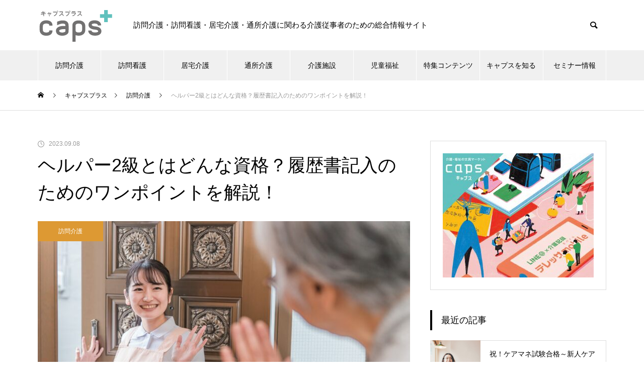

--- FILE ---
content_type: text/html; charset=UTF-8
request_url: https://caps-plus.jp/2023/09/08/%E3%83%98%E3%83%AB%E3%83%91%E3%83%BC2%E7%B4%9A%E3%81%A8%E3%81%AF%E3%81%A9%E3%82%93%E3%81%AA%E8%B3%87%E6%A0%BC%EF%BC%9F%E5%B1%A5%E6%AD%B4%E6%9B%B8%E8%A8%98%E5%85%A5%E3%81%AE%E3%81%9F%E3%82%81%E3%81%AE/
body_size: 33178
content:
<!DOCTYPE html>
<html class="pc" dir="ltr" lang="ja" prefix="og: https://ogp.me/ns#">
<head prefix="og: http://ogp.me/ns# fb: http://ogp.me/ns/fb#">
<meta charset="UTF-8">
<!--[if IE]><meta http-equiv="X-UA-Compatible" content="IE=edge"><![endif]-->
<meta name="viewport" content="width=device-width">
<title>ヘルパー2級とはどんな資格？履歴書記入のためのワンポイントを解説！ - caps+（プラス）｜訪問介護・訪問看護・居宅介護・通所介護に関わる介護従事者ための総合情報サイト</title>
<meta name="description" content="「ヘルパー2級とはどんな資格なの？」「今はどのような扱いになっているの？」「履歴書には書ける？」「どのように記入したらいい？」「取得して役に立つ？」こんな疑問や不安がある人も案外多くいます。">
<link rel="pingback" href="https://caps-plus.jp/xmlrpc.php">

		<!-- All in One SEO 4.8.6 - aioseo.com -->
	<meta name="description" content="ヘルパー２級とはどんな資格で、その資格で何ができるのか、持っていて役に立つのか。ヘルパー２級の資格を持って仕事をしている人たちが、人に聞けない悩みや不安について説明します。また、家族介護の経験がある人や無資格で今から資格を取得しようとしている人へ、介護職員初任者研修を受講するメリットや内容や費用なども解説しています。" />
	<meta name="robots" content="max-image-preview:large" />
	<meta name="author" content="Mrs.マープル"/>
	<link rel="canonical" href="https://caps-plus.jp/2023/09/08/%e3%83%98%e3%83%ab%e3%83%91%e3%83%bc2%e7%b4%9a%e3%81%a8%e3%81%af%e3%81%a9%e3%82%93%e3%81%aa%e8%b3%87%e6%a0%bc%ef%bc%9f%e5%b1%a5%e6%ad%b4%e6%9b%b8%e8%a8%98%e5%85%a5%e3%81%ae%e3%81%9f%e3%82%81%e3%81%ae/" />
	<meta name="generator" content="All in One SEO (AIOSEO) 4.8.6" />
		<meta property="og:locale" content="ja_JP" />
		<meta property="og:site_name" content="caps+（プラス）｜訪問介護・訪問看護・居宅介護・通所介護に関わる介護従事者ための総合情報サイト - 訪問介護・訪問看護・居宅介護・通所介護に関わる介護従事者のための総合情報サイト" />
		<meta property="og:type" content="article" />
		<meta property="og:title" content="ヘルパー2級とはどんな資格？履歴書記入のためのワンポイントを解説！ - caps+（プラス）｜訪問介護・訪問看護・居宅介護・通所介護に関わる介護従事者ための総合情報サイト" />
		<meta property="og:description" content="ヘルパー２級とはどんな資格で、その資格で何ができるのか、持っていて役に立つのか。ヘルパー２級の資格を持って仕事をしている人たちが、人に聞けない悩みや不安について説明します。また、家族介護の経験がある人や無資格で今から資格を取得しようとしている人へ、介護職員初任者研修を受講するメリットや内容や費用なども解説しています。" />
		<meta property="og:url" content="https://caps-plus.jp/2023/09/08/%e3%83%98%e3%83%ab%e3%83%91%e3%83%bc2%e7%b4%9a%e3%81%a8%e3%81%af%e3%81%a9%e3%82%93%e3%81%aa%e8%b3%87%e6%a0%bc%ef%bc%9f%e5%b1%a5%e6%ad%b4%e6%9b%b8%e8%a8%98%e5%85%a5%e3%81%ae%e3%81%9f%e3%82%81%e3%81%ae/" />
		<meta property="article:published_time" content="2023-09-08T00:00:07+00:00" />
		<meta property="article:modified_time" content="2024-12-06T06:24:17+00:00" />
		<meta name="twitter:card" content="summary_large_image" />
		<meta name="twitter:site" content="@capsshop1" />
		<meta name="twitter:title" content="ヘルパー2級とはどんな資格？履歴書記入のためのワンポイントを解説！ - caps+（プラス）｜訪問介護・訪問看護・居宅介護・通所介護に関わる介護従事者ための総合情報サイト" />
		<meta name="twitter:description" content="ヘルパー２級とはどんな資格で、その資格で何ができるのか、持っていて役に立つのか。ヘルパー２級の資格を持って仕事をしている人たちが、人に聞けない悩みや不安について説明します。また、家族介護の経験がある人や無資格で今から資格を取得しようとしている人へ、介護職員初任者研修を受講するメリットや内容や費用なども解説しています。" />
		<meta name="twitter:creator" content="@capsshop1" />
		<script type="application/ld+json" class="aioseo-schema">
			{"@context":"https:\/\/schema.org","@graph":[{"@type":"BlogPosting","@id":"https:\/\/caps-plus.jp\/2023\/09\/08\/%e3%83%98%e3%83%ab%e3%83%91%e3%83%bc2%e7%b4%9a%e3%81%a8%e3%81%af%e3%81%a9%e3%82%93%e3%81%aa%e8%b3%87%e6%a0%bc%ef%bc%9f%e5%b1%a5%e6%ad%b4%e6%9b%b8%e8%a8%98%e5%85%a5%e3%81%ae%e3%81%9f%e3%82%81%e3%81%ae\/#blogposting","name":"\u30d8\u30eb\u30d1\u30fc2\u7d1a\u3068\u306f\u3069\u3093\u306a\u8cc7\u683c\uff1f\u5c65\u6b74\u66f8\u8a18\u5165\u306e\u305f\u3081\u306e\u30ef\u30f3\u30dd\u30a4\u30f3\u30c8\u3092\u89e3\u8aac\uff01 - caps+\uff08\u30d7\u30e9\u30b9\uff09\uff5c\u8a2a\u554f\u4ecb\u8b77\u30fb\u8a2a\u554f\u770b\u8b77\u30fb\u5c45\u5b85\u4ecb\u8b77\u30fb\u901a\u6240\u4ecb\u8b77\u306b\u95a2\u308f\u308b\u4ecb\u8b77\u5f93\u4e8b\u8005\u305f\u3081\u306e\u7dcf\u5408\u60c5\u5831\u30b5\u30a4\u30c8","headline":"\u30d8\u30eb\u30d1\u30fc2\u7d1a\u3068\u306f\u3069\u3093\u306a\u8cc7\u683c\uff1f\u5c65\u6b74\u66f8\u8a18\u5165\u306e\u305f\u3081\u306e\u30ef\u30f3\u30dd\u30a4\u30f3\u30c8\u3092\u89e3\u8aac\uff01","author":{"@id":"https:\/\/caps-plus.jp\/author\/shiraishi\/#author"},"publisher":{"@id":"https:\/\/caps-plus.jp\/#organization"},"image":{"@type":"ImageObject","url":"https:\/\/caps-plus.jp\/wp-content\/uploads\/2023\/08\/22679832_m.jpg","width":1920,"height":1280},"datePublished":"2023-09-08T09:00:07+09:00","dateModified":"2024-12-06T15:24:17+09:00","inLanguage":"ja","mainEntityOfPage":{"@id":"https:\/\/caps-plus.jp\/2023\/09\/08\/%e3%83%98%e3%83%ab%e3%83%91%e3%83%bc2%e7%b4%9a%e3%81%a8%e3%81%af%e3%81%a9%e3%82%93%e3%81%aa%e8%b3%87%e6%a0%bc%ef%bc%9f%e5%b1%a5%e6%ad%b4%e6%9b%b8%e8%a8%98%e5%85%a5%e3%81%ae%e3%81%9f%e3%82%81%e3%81%ae\/#webpage"},"isPartOf":{"@id":"https:\/\/caps-plus.jp\/2023\/09\/08\/%e3%83%98%e3%83%ab%e3%83%91%e3%83%bc2%e7%b4%9a%e3%81%a8%e3%81%af%e3%81%a9%e3%82%93%e3%81%aa%e8%b3%87%e6%a0%bc%ef%bc%9f%e5%b1%a5%e6%ad%b4%e6%9b%b8%e8%a8%98%e5%85%a5%e3%81%ae%e3%81%9f%e3%82%81%e3%81%ae\/#webpage"},"articleSection":"\u8a2a\u554f\u4ecb\u8b77"},{"@type":"BreadcrumbList","@id":"https:\/\/caps-plus.jp\/2023\/09\/08\/%e3%83%98%e3%83%ab%e3%83%91%e3%83%bc2%e7%b4%9a%e3%81%a8%e3%81%af%e3%81%a9%e3%82%93%e3%81%aa%e8%b3%87%e6%a0%bc%ef%bc%9f%e5%b1%a5%e6%ad%b4%e6%9b%b8%e8%a8%98%e5%85%a5%e3%81%ae%e3%81%9f%e3%82%81%e3%81%ae\/#breadcrumblist","itemListElement":[{"@type":"ListItem","@id":"https:\/\/caps-plus.jp#listItem","position":1,"name":"\u30db\u30fc\u30e0","item":"https:\/\/caps-plus.jp","nextItem":{"@type":"ListItem","@id":"https:\/\/caps-plus.jp\/category\/helper\/#listItem","name":"\u8a2a\u554f\u4ecb\u8b77"}},{"@type":"ListItem","@id":"https:\/\/caps-plus.jp\/category\/helper\/#listItem","position":2,"name":"\u8a2a\u554f\u4ecb\u8b77","item":"https:\/\/caps-plus.jp\/category\/helper\/","nextItem":{"@type":"ListItem","@id":"https:\/\/caps-plus.jp\/2023\/09\/08\/%e3%83%98%e3%83%ab%e3%83%91%e3%83%bc2%e7%b4%9a%e3%81%a8%e3%81%af%e3%81%a9%e3%82%93%e3%81%aa%e8%b3%87%e6%a0%bc%ef%bc%9f%e5%b1%a5%e6%ad%b4%e6%9b%b8%e8%a8%98%e5%85%a5%e3%81%ae%e3%81%9f%e3%82%81%e3%81%ae\/#listItem","name":"\u30d8\u30eb\u30d1\u30fc2\u7d1a\u3068\u306f\u3069\u3093\u306a\u8cc7\u683c\uff1f\u5c65\u6b74\u66f8\u8a18\u5165\u306e\u305f\u3081\u306e\u30ef\u30f3\u30dd\u30a4\u30f3\u30c8\u3092\u89e3\u8aac\uff01"},"previousItem":{"@type":"ListItem","@id":"https:\/\/caps-plus.jp#listItem","name":"\u30db\u30fc\u30e0"}},{"@type":"ListItem","@id":"https:\/\/caps-plus.jp\/2023\/09\/08\/%e3%83%98%e3%83%ab%e3%83%91%e3%83%bc2%e7%b4%9a%e3%81%a8%e3%81%af%e3%81%a9%e3%82%93%e3%81%aa%e8%b3%87%e6%a0%bc%ef%bc%9f%e5%b1%a5%e6%ad%b4%e6%9b%b8%e8%a8%98%e5%85%a5%e3%81%ae%e3%81%9f%e3%82%81%e3%81%ae\/#listItem","position":3,"name":"\u30d8\u30eb\u30d1\u30fc2\u7d1a\u3068\u306f\u3069\u3093\u306a\u8cc7\u683c\uff1f\u5c65\u6b74\u66f8\u8a18\u5165\u306e\u305f\u3081\u306e\u30ef\u30f3\u30dd\u30a4\u30f3\u30c8\u3092\u89e3\u8aac\uff01","previousItem":{"@type":"ListItem","@id":"https:\/\/caps-plus.jp\/category\/helper\/#listItem","name":"\u8a2a\u554f\u4ecb\u8b77"}}]},{"@type":"Organization","@id":"https:\/\/caps-plus.jp\/#organization","name":"caps+\uff08\u30d7\u30e9\u30b9\uff09\uff5c\u8a2a\u554f\u4ecb\u8b77\u30fb\u8a2a\u554f\u770b\u8b77\u30fb\u5c45\u5b85\u4ecb\u8b77\u30fb\u901a\u6240\u4ecb\u8b77\u306b\u95a2\u308f\u308b\u4ecb\u8b77\u5f93\u4e8b\u8005\u305f\u3081\u306e\u7dcf\u5408\u60c5\u5831\u30b5\u30a4\u30c8","description":"\u8a2a\u554f\u4ecb\u8b77\u30fb\u8a2a\u554f\u770b\u8b77\u30fb\u5c45\u5b85\u4ecb\u8b77\u30fb\u901a\u6240\u4ecb\u8b77\u306b\u95a2\u308f\u308b\u4ecb\u8b77\u5f93\u4e8b\u8005\u306e\u305f\u3081\u306e\u7dcf\u5408\u60c5\u5831\u30b5\u30a4\u30c8","url":"https:\/\/caps-plus.jp\/","telephone":"+81120747675","logo":{"@type":"ImageObject","url":"https:\/\/caps-plus.jp\/wp-content\/uploads\/2023\/01\/\u30ad\u30e3\u30d7\u30b9\u30d7\u30e9\u30b9208.3\u00d750.jpg","@id":"https:\/\/caps-plus.jp\/2023\/09\/08\/%e3%83%98%e3%83%ab%e3%83%91%e3%83%bc2%e7%b4%9a%e3%81%a8%e3%81%af%e3%81%a9%e3%82%93%e3%81%aa%e8%b3%87%e6%a0%bc%ef%bc%9f%e5%b1%a5%e6%ad%b4%e6%9b%b8%e8%a8%98%e5%85%a5%e3%81%ae%e3%81%9f%e3%82%81%e3%81%ae\/#organizationLogo","width":208,"height":50},"image":{"@id":"https:\/\/caps-plus.jp\/2023\/09\/08\/%e3%83%98%e3%83%ab%e3%83%91%e3%83%bc2%e7%b4%9a%e3%81%a8%e3%81%af%e3%81%a9%e3%82%93%e3%81%aa%e8%b3%87%e6%a0%bc%ef%bc%9f%e5%b1%a5%e6%ad%b4%e6%9b%b8%e8%a8%98%e5%85%a5%e3%81%ae%e3%81%9f%e3%82%81%e3%81%ae\/#organizationLogo"},"sameAs":["https:\/\/twitter.com\/capsshop1"]},{"@type":"Person","@id":"https:\/\/caps-plus.jp\/author\/shiraishi\/#author","url":"https:\/\/caps-plus.jp\/author\/shiraishi\/","name":"Mrs.\u30de\u30fc\u30d7\u30eb","image":{"@type":"ImageObject","@id":"https:\/\/caps-plus.jp\/2023\/09\/08\/%e3%83%98%e3%83%ab%e3%83%91%e3%83%bc2%e7%b4%9a%e3%81%a8%e3%81%af%e3%81%a9%e3%82%93%e3%81%aa%e8%b3%87%e6%a0%bc%ef%bc%9f%e5%b1%a5%e6%ad%b4%e6%9b%b8%e8%a8%98%e5%85%a5%e3%81%ae%e3%81%9f%e3%82%81%e3%81%ae\/#authorImage","url":"https:\/\/secure.gravatar.com\/avatar\/45eb9075e4e9b5c226401555ff6577ece885541107d7580656c45e9c3b68546b?s=96&d=mm&r=g","width":96,"height":96,"caption":"Mrs.\u30de\u30fc\u30d7\u30eb"}},{"@type":"WebPage","@id":"https:\/\/caps-plus.jp\/2023\/09\/08\/%e3%83%98%e3%83%ab%e3%83%91%e3%83%bc2%e7%b4%9a%e3%81%a8%e3%81%af%e3%81%a9%e3%82%93%e3%81%aa%e8%b3%87%e6%a0%bc%ef%bc%9f%e5%b1%a5%e6%ad%b4%e6%9b%b8%e8%a8%98%e5%85%a5%e3%81%ae%e3%81%9f%e3%82%81%e3%81%ae\/#webpage","url":"https:\/\/caps-plus.jp\/2023\/09\/08\/%e3%83%98%e3%83%ab%e3%83%91%e3%83%bc2%e7%b4%9a%e3%81%a8%e3%81%af%e3%81%a9%e3%82%93%e3%81%aa%e8%b3%87%e6%a0%bc%ef%bc%9f%e5%b1%a5%e6%ad%b4%e6%9b%b8%e8%a8%98%e5%85%a5%e3%81%ae%e3%81%9f%e3%82%81%e3%81%ae\/","name":"\u30d8\u30eb\u30d1\u30fc2\u7d1a\u3068\u306f\u3069\u3093\u306a\u8cc7\u683c\uff1f\u5c65\u6b74\u66f8\u8a18\u5165\u306e\u305f\u3081\u306e\u30ef\u30f3\u30dd\u30a4\u30f3\u30c8\u3092\u89e3\u8aac\uff01 - caps+\uff08\u30d7\u30e9\u30b9\uff09\uff5c\u8a2a\u554f\u4ecb\u8b77\u30fb\u8a2a\u554f\u770b\u8b77\u30fb\u5c45\u5b85\u4ecb\u8b77\u30fb\u901a\u6240\u4ecb\u8b77\u306b\u95a2\u308f\u308b\u4ecb\u8b77\u5f93\u4e8b\u8005\u305f\u3081\u306e\u7dcf\u5408\u60c5\u5831\u30b5\u30a4\u30c8","description":"\u30d8\u30eb\u30d1\u30fc\uff12\u7d1a\u3068\u306f\u3069\u3093\u306a\u8cc7\u683c\u3067\u3001\u305d\u306e\u8cc7\u683c\u3067\u4f55\u304c\u3067\u304d\u308b\u306e\u304b\u3001\u6301\u3063\u3066\u3044\u3066\u5f79\u306b\u7acb\u3064\u306e\u304b\u3002\u30d8\u30eb\u30d1\u30fc\uff12\u7d1a\u306e\u8cc7\u683c\u3092\u6301\u3063\u3066\u4ed5\u4e8b\u3092\u3057\u3066\u3044\u308b\u4eba\u305f\u3061\u304c\u3001\u4eba\u306b\u805e\u3051\u306a\u3044\u60a9\u307f\u3084\u4e0d\u5b89\u306b\u3064\u3044\u3066\u8aac\u660e\u3057\u307e\u3059\u3002\u307e\u305f\u3001\u5bb6\u65cf\u4ecb\u8b77\u306e\u7d4c\u9a13\u304c\u3042\u308b\u4eba\u3084\u7121\u8cc7\u683c\u3067\u4eca\u304b\u3089\u8cc7\u683c\u3092\u53d6\u5f97\u3057\u3088\u3046\u3068\u3057\u3066\u3044\u308b\u4eba\u3078\u3001\u4ecb\u8b77\u8077\u54e1\u521d\u4efb\u8005\u7814\u4fee\u3092\u53d7\u8b1b\u3059\u308b\u30e1\u30ea\u30c3\u30c8\u3084\u5185\u5bb9\u3084\u8cbb\u7528\u306a\u3069\u3082\u89e3\u8aac\u3057\u3066\u3044\u307e\u3059\u3002","inLanguage":"ja","isPartOf":{"@id":"https:\/\/caps-plus.jp\/#website"},"breadcrumb":{"@id":"https:\/\/caps-plus.jp\/2023\/09\/08\/%e3%83%98%e3%83%ab%e3%83%91%e3%83%bc2%e7%b4%9a%e3%81%a8%e3%81%af%e3%81%a9%e3%82%93%e3%81%aa%e8%b3%87%e6%a0%bc%ef%bc%9f%e5%b1%a5%e6%ad%b4%e6%9b%b8%e8%a8%98%e5%85%a5%e3%81%ae%e3%81%9f%e3%82%81%e3%81%ae\/#breadcrumblist"},"author":{"@id":"https:\/\/caps-plus.jp\/author\/shiraishi\/#author"},"creator":{"@id":"https:\/\/caps-plus.jp\/author\/shiraishi\/#author"},"image":{"@type":"ImageObject","url":"https:\/\/caps-plus.jp\/wp-content\/uploads\/2023\/08\/22679832_m.jpg","@id":"https:\/\/caps-plus.jp\/2023\/09\/08\/%e3%83%98%e3%83%ab%e3%83%91%e3%83%bc2%e7%b4%9a%e3%81%a8%e3%81%af%e3%81%a9%e3%82%93%e3%81%aa%e8%b3%87%e6%a0%bc%ef%bc%9f%e5%b1%a5%e6%ad%b4%e6%9b%b8%e8%a8%98%e5%85%a5%e3%81%ae%e3%81%9f%e3%82%81%e3%81%ae\/#mainImage","width":1920,"height":1280},"primaryImageOfPage":{"@id":"https:\/\/caps-plus.jp\/2023\/09\/08\/%e3%83%98%e3%83%ab%e3%83%91%e3%83%bc2%e7%b4%9a%e3%81%a8%e3%81%af%e3%81%a9%e3%82%93%e3%81%aa%e8%b3%87%e6%a0%bc%ef%bc%9f%e5%b1%a5%e6%ad%b4%e6%9b%b8%e8%a8%98%e5%85%a5%e3%81%ae%e3%81%9f%e3%82%81%e3%81%ae\/#mainImage"},"datePublished":"2023-09-08T09:00:07+09:00","dateModified":"2024-12-06T15:24:17+09:00"},{"@type":"WebSite","@id":"https:\/\/caps-plus.jp\/#website","url":"https:\/\/caps-plus.jp\/","name":"caps+\uff08\u30d7\u30e9\u30b9\uff09\uff5c\u8a2a\u554f\u4ecb\u8b77\u30fb\u8a2a\u554f\u770b\u8b77\u30fb\u5c45\u5b85\u4ecb\u8b77\u30fb\u901a\u6240\u4ecb\u8b77\u306b\u95a2\u308f\u308b\u4ecb\u8b77\u5f93\u4e8b\u8005\u305f\u3081\u306e\u7dcf\u5408\u60c5\u5831\u30b5\u30a4\u30c8","description":"\u8a2a\u554f\u4ecb\u8b77\u30fb\u8a2a\u554f\u770b\u8b77\u30fb\u5c45\u5b85\u4ecb\u8b77\u30fb\u901a\u6240\u4ecb\u8b77\u306b\u95a2\u308f\u308b\u4ecb\u8b77\u5f93\u4e8b\u8005\u306e\u305f\u3081\u306e\u7dcf\u5408\u60c5\u5831\u30b5\u30a4\u30c8","inLanguage":"ja","publisher":{"@id":"https:\/\/caps-plus.jp\/#organization"}}]}
		</script>
		<!-- All in One SEO -->

<meta property="og:type" content="article">
<meta property="og:url" content="https://caps-plus.jp/2023/09/08/%E3%83%98%E3%83%AB%E3%83%91%E3%83%BC2%E7%B4%9A%E3%81%A8%E3%81%AF%E3%81%A9%E3%82%93%E3%81%AA%E8%B3%87%E6%A0%BC%EF%BC%9F%E5%B1%A5%E6%AD%B4%E6%9B%B8%E8%A8%98%E5%85%A5%E3%81%AE%E3%81%9F%E3%82%81%E3%81%AE/">
<meta property="og:title" content="ヘルパー2級とはどんな資格？履歴書記入のためのワンポイントを解説！ - caps+（プラス）｜訪問介護・訪問看護・居宅介護・通所介護に関わる介護従事者ための総合情報サイト">
<meta property="og:description" content="「ヘルパー2級とはどんな資格なの？」「今はどのような扱いになっているの？」「履歴書には書ける？」「どのように記入したらいい？」「取得して役に立つ？」こんな疑問や不安がある人も案外多くいます。">
<meta property="og:site_name" content="caps+（プラス）｜訪問介護・訪問看護・居宅介護・通所介護に関わる介護従事者ための総合情報サイト">
<meta property="og:image" content="https://caps-plus.jp/wp-content/uploads/2023/08/22679832_m.jpg">
<meta property="og:image:secure_url" content="https://caps-plus.jp/wp-content/uploads/2023/08/22679832_m.jpg"> 
<meta property="og:image:width" content="1920"> 
<meta property="og:image:height" content="1280">
<meta name="twitter:card" content="summary">
<meta name="twitter:site" content="@caps_plus">
<meta name="twitter:creator" content="caps_plus">
<meta name="twitter:title" content="ヘルパー2級とはどんな資格？履歴書記入のためのワンポイントを解説！ - caps+（プラス）｜訪問介護・訪問看護・居宅介護・通所介護に関わる介護従事者ための総合情報サイト">
<meta property="twitter:description" content="「ヘルパー2級とはどんな資格なの？」「今はどのような扱いになっているの？」「履歴書には書ける？」「どのように記入したらいい？」「取得して役に立つ？」こんな疑問や不安がある人も案外多くいます。">
<meta name="twitter:image:src" content="https://caps-plus.jp/wp-content/uploads/2023/08/22679832_m-460x460.jpg">
<link rel="alternate" type="application/rss+xml" title="caps+（プラス）｜訪問介護・訪問看護・居宅介護・通所介護に関わる介護従事者ための総合情報サイト &raquo; フィード" href="https://caps-plus.jp/feed/" />
<link rel="alternate" type="application/rss+xml" title="caps+（プラス）｜訪問介護・訪問看護・居宅介護・通所介護に関わる介護従事者ための総合情報サイト &raquo; コメントフィード" href="https://caps-plus.jp/comments/feed/" />
<link rel="alternate" type="application/rss+xml" title="caps+（プラス）｜訪問介護・訪問看護・居宅介護・通所介護に関わる介護従事者ための総合情報サイト &raquo; ヘルパー2級とはどんな資格？履歴書記入のためのワンポイントを解説！ のコメントのフィード" href="https://caps-plus.jp/2023/09/08/%e3%83%98%e3%83%ab%e3%83%91%e3%83%bc2%e7%b4%9a%e3%81%a8%e3%81%af%e3%81%a9%e3%82%93%e3%81%aa%e8%b3%87%e6%a0%bc%ef%bc%9f%e5%b1%a5%e6%ad%b4%e6%9b%b8%e8%a8%98%e5%85%a5%e3%81%ae%e3%81%9f%e3%82%81%e3%81%ae/feed/" />
<link rel="alternate" title="oEmbed (JSON)" type="application/json+oembed" href="https://caps-plus.jp/wp-json/oembed/1.0/embed?url=https%3A%2F%2Fcaps-plus.jp%2F2023%2F09%2F08%2F%25e3%2583%2598%25e3%2583%25ab%25e3%2583%2591%25e3%2583%25bc2%25e7%25b4%259a%25e3%2581%25a8%25e3%2581%25af%25e3%2581%25a9%25e3%2582%2593%25e3%2581%25aa%25e8%25b3%2587%25e6%25a0%25bc%25ef%25bc%259f%25e5%25b1%25a5%25e6%25ad%25b4%25e6%259b%25b8%25e8%25a8%2598%25e5%2585%25a5%25e3%2581%25ae%25e3%2581%259f%25e3%2582%2581%25e3%2581%25ae%2F" />
<link rel="alternate" title="oEmbed (XML)" type="text/xml+oembed" href="https://caps-plus.jp/wp-json/oembed/1.0/embed?url=https%3A%2F%2Fcaps-plus.jp%2F2023%2F09%2F08%2F%25e3%2583%2598%25e3%2583%25ab%25e3%2583%2591%25e3%2583%25bc2%25e7%25b4%259a%25e3%2581%25a8%25e3%2581%25af%25e3%2581%25a9%25e3%2582%2593%25e3%2581%25aa%25e8%25b3%2587%25e6%25a0%25bc%25ef%25bc%259f%25e5%25b1%25a5%25e6%25ad%25b4%25e6%259b%25b8%25e8%25a8%2598%25e5%2585%25a5%25e3%2581%25ae%25e3%2581%259f%25e3%2582%2581%25e3%2581%25ae%2F&#038;format=xml" />
		<!-- This site uses the Google Analytics by MonsterInsights plugin v9.7.0 - Using Analytics tracking - https://www.monsterinsights.com/ -->
		<!-- Note: MonsterInsights is not currently configured on this site. The site owner needs to authenticate with Google Analytics in the MonsterInsights settings panel. -->
					<!-- No tracking code set -->
				<!-- / Google Analytics by MonsterInsights -->
		<style id='wp-img-auto-sizes-contain-inline-css' type='text/css'>
img:is([sizes=auto i],[sizes^="auto," i]){contain-intrinsic-size:3000px 1500px}
/*# sourceURL=wp-img-auto-sizes-contain-inline-css */
</style>
<link rel='stylesheet' id='ti_style-css' href='https://caps-plus.jp/wp-content/plugins/tag-inserter/inc/detail.css?ver=6.9' type='text/css' media='all' />
<link rel='stylesheet' id='tt_commonStyle-css' href='https://caps-plus.jp/wp-content/plugins/tt_functions/inc/css/common/style.css?ver=6.9' type='text/css' media='all' />
<link rel='stylesheet' id='tt_postStyle-css' href='https://caps-plus.jp/wp-content/plugins/tt_functions/inc/css/post/style.min.css?ver=6.9' type='text/css' media='all' />
<link rel='stylesheet' id='style-css' href='https://caps-plus.jp/wp-content/themes/muum_tcd085-child/style.css?ver=2.1.3' type='text/css' media='all' />
<link rel='stylesheet' id='vkExUnit_common_style-css' href='https://caps-plus.jp/wp-content/plugins/vk-all-in-one-expansion-unit/assets/css/vkExUnit_style.css?ver=9.111.0.1' type='text/css' media='all' />
<style id='vkExUnit_common_style-inline-css' type='text/css'>
:root {--ver_page_top_button_url:url(https://caps-plus.jp/wp-content/plugins/vk-all-in-one-expansion-unit/assets/images/to-top-btn-icon.svg);}@font-face {font-weight: normal;font-style: normal;font-family: "vk_sns";src: url("https://caps-plus.jp/wp-content/plugins/vk-all-in-one-expansion-unit/inc/sns/icons/fonts/vk_sns.eot?-bq20cj");src: url("https://caps-plus.jp/wp-content/plugins/vk-all-in-one-expansion-unit/inc/sns/icons/fonts/vk_sns.eot?#iefix-bq20cj") format("embedded-opentype"),url("https://caps-plus.jp/wp-content/plugins/vk-all-in-one-expansion-unit/inc/sns/icons/fonts/vk_sns.woff?-bq20cj") format("woff"),url("https://caps-plus.jp/wp-content/plugins/vk-all-in-one-expansion-unit/inc/sns/icons/fonts/vk_sns.ttf?-bq20cj") format("truetype"),url("https://caps-plus.jp/wp-content/plugins/vk-all-in-one-expansion-unit/inc/sns/icons/fonts/vk_sns.svg?-bq20cj#vk_sns") format("svg");}
.veu_promotion-alert__content--text {border: 1px solid rgba(0,0,0,0.125);padding: 0.5em 1em;border-radius: var(--vk-size-radius);margin-bottom: var(--vk-margin-block-bottom);font-size: 0.875rem;}/* Alert Content部分に段落タグを入れた場合に最後の段落の余白を0にする */.veu_promotion-alert__content--text p:last-of-type{margin-bottom:0;margin-top: 0;}
/*# sourceURL=vkExUnit_common_style-inline-css */
</style>
<link rel='stylesheet' id='wp-block-library-css' href='https://caps-plus.jp/wp-includes/css/dist/block-library/style.min.css?ver=6.9' type='text/css' media='all' />
<style id='wp-block-button-inline-css' type='text/css'>
.wp-block-button__link{align-content:center;box-sizing:border-box;cursor:pointer;display:inline-block;height:100%;text-align:center;word-break:break-word}.wp-block-button__link.aligncenter{text-align:center}.wp-block-button__link.alignright{text-align:right}:where(.wp-block-button__link){border-radius:9999px;box-shadow:none;padding:calc(.667em + 2px) calc(1.333em + 2px);text-decoration:none}.wp-block-button[style*=text-decoration] .wp-block-button__link{text-decoration:inherit}.wp-block-buttons>.wp-block-button.has-custom-width{max-width:none}.wp-block-buttons>.wp-block-button.has-custom-width .wp-block-button__link{width:100%}.wp-block-buttons>.wp-block-button.has-custom-font-size .wp-block-button__link{font-size:inherit}.wp-block-buttons>.wp-block-button.wp-block-button__width-25{width:calc(25% - var(--wp--style--block-gap, .5em)*.75)}.wp-block-buttons>.wp-block-button.wp-block-button__width-50{width:calc(50% - var(--wp--style--block-gap, .5em)*.5)}.wp-block-buttons>.wp-block-button.wp-block-button__width-75{width:calc(75% - var(--wp--style--block-gap, .5em)*.25)}.wp-block-buttons>.wp-block-button.wp-block-button__width-100{flex-basis:100%;width:100%}.wp-block-buttons.is-vertical>.wp-block-button.wp-block-button__width-25{width:25%}.wp-block-buttons.is-vertical>.wp-block-button.wp-block-button__width-50{width:50%}.wp-block-buttons.is-vertical>.wp-block-button.wp-block-button__width-75{width:75%}.wp-block-button.is-style-squared,.wp-block-button__link.wp-block-button.is-style-squared{border-radius:0}.wp-block-button.no-border-radius,.wp-block-button__link.no-border-radius{border-radius:0!important}:root :where(.wp-block-button .wp-block-button__link.is-style-outline),:root :where(.wp-block-button.is-style-outline>.wp-block-button__link){border:2px solid;padding:.667em 1.333em}:root :where(.wp-block-button .wp-block-button__link.is-style-outline:not(.has-text-color)),:root :where(.wp-block-button.is-style-outline>.wp-block-button__link:not(.has-text-color)){color:currentColor}:root :where(.wp-block-button .wp-block-button__link.is-style-outline:not(.has-background)),:root :where(.wp-block-button.is-style-outline>.wp-block-button__link:not(.has-background)){background-color:initial;background-image:none}
/*# sourceURL=https://caps-plus.jp/wp-includes/blocks/button/style.min.css */
</style>
<style id='wp-block-heading-inline-css' type='text/css'>
h1:where(.wp-block-heading).has-background,h2:where(.wp-block-heading).has-background,h3:where(.wp-block-heading).has-background,h4:where(.wp-block-heading).has-background,h5:where(.wp-block-heading).has-background,h6:where(.wp-block-heading).has-background{padding:1.25em 2.375em}h1.has-text-align-left[style*=writing-mode]:where([style*=vertical-lr]),h1.has-text-align-right[style*=writing-mode]:where([style*=vertical-rl]),h2.has-text-align-left[style*=writing-mode]:where([style*=vertical-lr]),h2.has-text-align-right[style*=writing-mode]:where([style*=vertical-rl]),h3.has-text-align-left[style*=writing-mode]:where([style*=vertical-lr]),h3.has-text-align-right[style*=writing-mode]:where([style*=vertical-rl]),h4.has-text-align-left[style*=writing-mode]:where([style*=vertical-lr]),h4.has-text-align-right[style*=writing-mode]:where([style*=vertical-rl]),h5.has-text-align-left[style*=writing-mode]:where([style*=vertical-lr]),h5.has-text-align-right[style*=writing-mode]:where([style*=vertical-rl]),h6.has-text-align-left[style*=writing-mode]:where([style*=vertical-lr]),h6.has-text-align-right[style*=writing-mode]:where([style*=vertical-rl]){rotate:180deg}
/*# sourceURL=https://caps-plus.jp/wp-includes/blocks/heading/style.min.css */
</style>
<style id='wp-block-image-inline-css' type='text/css'>
.wp-block-image>a,.wp-block-image>figure>a{display:inline-block}.wp-block-image img{box-sizing:border-box;height:auto;max-width:100%;vertical-align:bottom}@media not (prefers-reduced-motion){.wp-block-image img.hide{visibility:hidden}.wp-block-image img.show{animation:show-content-image .4s}}.wp-block-image[style*=border-radius] img,.wp-block-image[style*=border-radius]>a{border-radius:inherit}.wp-block-image.has-custom-border img{box-sizing:border-box}.wp-block-image.aligncenter{text-align:center}.wp-block-image.alignfull>a,.wp-block-image.alignwide>a{width:100%}.wp-block-image.alignfull img,.wp-block-image.alignwide img{height:auto;width:100%}.wp-block-image .aligncenter,.wp-block-image .alignleft,.wp-block-image .alignright,.wp-block-image.aligncenter,.wp-block-image.alignleft,.wp-block-image.alignright{display:table}.wp-block-image .aligncenter>figcaption,.wp-block-image .alignleft>figcaption,.wp-block-image .alignright>figcaption,.wp-block-image.aligncenter>figcaption,.wp-block-image.alignleft>figcaption,.wp-block-image.alignright>figcaption{caption-side:bottom;display:table-caption}.wp-block-image .alignleft{float:left;margin:.5em 1em .5em 0}.wp-block-image .alignright{float:right;margin:.5em 0 .5em 1em}.wp-block-image .aligncenter{margin-left:auto;margin-right:auto}.wp-block-image :where(figcaption){margin-bottom:1em;margin-top:.5em}.wp-block-image.is-style-circle-mask img{border-radius:9999px}@supports ((-webkit-mask-image:none) or (mask-image:none)) or (-webkit-mask-image:none){.wp-block-image.is-style-circle-mask img{border-radius:0;-webkit-mask-image:url('data:image/svg+xml;utf8,<svg viewBox="0 0 100 100" xmlns="http://www.w3.org/2000/svg"><circle cx="50" cy="50" r="50"/></svg>');mask-image:url('data:image/svg+xml;utf8,<svg viewBox="0 0 100 100" xmlns="http://www.w3.org/2000/svg"><circle cx="50" cy="50" r="50"/></svg>');mask-mode:alpha;-webkit-mask-position:center;mask-position:center;-webkit-mask-repeat:no-repeat;mask-repeat:no-repeat;-webkit-mask-size:contain;mask-size:contain}}:root :where(.wp-block-image.is-style-rounded img,.wp-block-image .is-style-rounded img){border-radius:9999px}.wp-block-image figure{margin:0}.wp-lightbox-container{display:flex;flex-direction:column;position:relative}.wp-lightbox-container img{cursor:zoom-in}.wp-lightbox-container img:hover+button{opacity:1}.wp-lightbox-container button{align-items:center;backdrop-filter:blur(16px) saturate(180%);background-color:#5a5a5a40;border:none;border-radius:4px;cursor:zoom-in;display:flex;height:20px;justify-content:center;opacity:0;padding:0;position:absolute;right:16px;text-align:center;top:16px;width:20px;z-index:100}@media not (prefers-reduced-motion){.wp-lightbox-container button{transition:opacity .2s ease}}.wp-lightbox-container button:focus-visible{outline:3px auto #5a5a5a40;outline:3px auto -webkit-focus-ring-color;outline-offset:3px}.wp-lightbox-container button:hover{cursor:pointer;opacity:1}.wp-lightbox-container button:focus{opacity:1}.wp-lightbox-container button:focus,.wp-lightbox-container button:hover,.wp-lightbox-container button:not(:hover):not(:active):not(.has-background){background-color:#5a5a5a40;border:none}.wp-lightbox-overlay{box-sizing:border-box;cursor:zoom-out;height:100vh;left:0;overflow:hidden;position:fixed;top:0;visibility:hidden;width:100%;z-index:100000}.wp-lightbox-overlay .close-button{align-items:center;cursor:pointer;display:flex;justify-content:center;min-height:40px;min-width:40px;padding:0;position:absolute;right:calc(env(safe-area-inset-right) + 16px);top:calc(env(safe-area-inset-top) + 16px);z-index:5000000}.wp-lightbox-overlay .close-button:focus,.wp-lightbox-overlay .close-button:hover,.wp-lightbox-overlay .close-button:not(:hover):not(:active):not(.has-background){background:none;border:none}.wp-lightbox-overlay .lightbox-image-container{height:var(--wp--lightbox-container-height);left:50%;overflow:hidden;position:absolute;top:50%;transform:translate(-50%,-50%);transform-origin:top left;width:var(--wp--lightbox-container-width);z-index:9999999999}.wp-lightbox-overlay .wp-block-image{align-items:center;box-sizing:border-box;display:flex;height:100%;justify-content:center;margin:0;position:relative;transform-origin:0 0;width:100%;z-index:3000000}.wp-lightbox-overlay .wp-block-image img{height:var(--wp--lightbox-image-height);min-height:var(--wp--lightbox-image-height);min-width:var(--wp--lightbox-image-width);width:var(--wp--lightbox-image-width)}.wp-lightbox-overlay .wp-block-image figcaption{display:none}.wp-lightbox-overlay button{background:none;border:none}.wp-lightbox-overlay .scrim{background-color:#fff;height:100%;opacity:.9;position:absolute;width:100%;z-index:2000000}.wp-lightbox-overlay.active{visibility:visible}@media not (prefers-reduced-motion){.wp-lightbox-overlay.active{animation:turn-on-visibility .25s both}.wp-lightbox-overlay.active img{animation:turn-on-visibility .35s both}.wp-lightbox-overlay.show-closing-animation:not(.active){animation:turn-off-visibility .35s both}.wp-lightbox-overlay.show-closing-animation:not(.active) img{animation:turn-off-visibility .25s both}.wp-lightbox-overlay.zoom.active{animation:none;opacity:1;visibility:visible}.wp-lightbox-overlay.zoom.active .lightbox-image-container{animation:lightbox-zoom-in .4s}.wp-lightbox-overlay.zoom.active .lightbox-image-container img{animation:none}.wp-lightbox-overlay.zoom.active .scrim{animation:turn-on-visibility .4s forwards}.wp-lightbox-overlay.zoom.show-closing-animation:not(.active){animation:none}.wp-lightbox-overlay.zoom.show-closing-animation:not(.active) .lightbox-image-container{animation:lightbox-zoom-out .4s}.wp-lightbox-overlay.zoom.show-closing-animation:not(.active) .lightbox-image-container img{animation:none}.wp-lightbox-overlay.zoom.show-closing-animation:not(.active) .scrim{animation:turn-off-visibility .4s forwards}}@keyframes show-content-image{0%{visibility:hidden}99%{visibility:hidden}to{visibility:visible}}@keyframes turn-on-visibility{0%{opacity:0}to{opacity:1}}@keyframes turn-off-visibility{0%{opacity:1;visibility:visible}99%{opacity:0;visibility:visible}to{opacity:0;visibility:hidden}}@keyframes lightbox-zoom-in{0%{transform:translate(calc((-100vw + var(--wp--lightbox-scrollbar-width))/2 + var(--wp--lightbox-initial-left-position)),calc(-50vh + var(--wp--lightbox-initial-top-position))) scale(var(--wp--lightbox-scale))}to{transform:translate(-50%,-50%) scale(1)}}@keyframes lightbox-zoom-out{0%{transform:translate(-50%,-50%) scale(1);visibility:visible}99%{visibility:visible}to{transform:translate(calc((-100vw + var(--wp--lightbox-scrollbar-width))/2 + var(--wp--lightbox-initial-left-position)),calc(-50vh + var(--wp--lightbox-initial-top-position))) scale(var(--wp--lightbox-scale));visibility:hidden}}
/*# sourceURL=https://caps-plus.jp/wp-includes/blocks/image/style.min.css */
</style>
<style id='wp-block-media-text-inline-css' type='text/css'>
.wp-block-media-text{box-sizing:border-box;
  /*!rtl:begin:ignore*/direction:ltr;
  /*!rtl:end:ignore*/display:grid;grid-template-columns:50% 1fr;grid-template-rows:auto}.wp-block-media-text.has-media-on-the-right{grid-template-columns:1fr 50%}.wp-block-media-text.is-vertically-aligned-top>.wp-block-media-text__content,.wp-block-media-text.is-vertically-aligned-top>.wp-block-media-text__media{align-self:start}.wp-block-media-text.is-vertically-aligned-center>.wp-block-media-text__content,.wp-block-media-text.is-vertically-aligned-center>.wp-block-media-text__media,.wp-block-media-text>.wp-block-media-text__content,.wp-block-media-text>.wp-block-media-text__media{align-self:center}.wp-block-media-text.is-vertically-aligned-bottom>.wp-block-media-text__content,.wp-block-media-text.is-vertically-aligned-bottom>.wp-block-media-text__media{align-self:end}.wp-block-media-text>.wp-block-media-text__media{
  /*!rtl:begin:ignore*/grid-column:1;grid-row:1;
  /*!rtl:end:ignore*/margin:0}.wp-block-media-text>.wp-block-media-text__content{direction:ltr;
  /*!rtl:begin:ignore*/grid-column:2;grid-row:1;
  /*!rtl:end:ignore*/padding:0 8%;word-break:break-word}.wp-block-media-text.has-media-on-the-right>.wp-block-media-text__media{
  /*!rtl:begin:ignore*/grid-column:2;grid-row:1
  /*!rtl:end:ignore*/}.wp-block-media-text.has-media-on-the-right>.wp-block-media-text__content{
  /*!rtl:begin:ignore*/grid-column:1;grid-row:1
  /*!rtl:end:ignore*/}.wp-block-media-text__media a{display:block}.wp-block-media-text__media img,.wp-block-media-text__media video{height:auto;max-width:unset;vertical-align:middle;width:100%}.wp-block-media-text.is-image-fill>.wp-block-media-text__media{background-size:cover;height:100%;min-height:250px}.wp-block-media-text.is-image-fill>.wp-block-media-text__media>a{display:block;height:100%}.wp-block-media-text.is-image-fill>.wp-block-media-text__media img{height:1px;margin:-1px;overflow:hidden;padding:0;position:absolute;width:1px;clip:rect(0,0,0,0);border:0}.wp-block-media-text.is-image-fill-element>.wp-block-media-text__media{height:100%;min-height:250px}.wp-block-media-text.is-image-fill-element>.wp-block-media-text__media>a{display:block;height:100%}.wp-block-media-text.is-image-fill-element>.wp-block-media-text__media img{height:100%;object-fit:cover;width:100%}@media (max-width:600px){.wp-block-media-text.is-stacked-on-mobile{grid-template-columns:100%!important}.wp-block-media-text.is-stacked-on-mobile>.wp-block-media-text__media{grid-column:1;grid-row:1}.wp-block-media-text.is-stacked-on-mobile>.wp-block-media-text__content{grid-column:1;grid-row:2}}
/*# sourceURL=https://caps-plus.jp/wp-includes/blocks/media-text/style.min.css */
</style>
<style id='wp-block-buttons-inline-css' type='text/css'>
.wp-block-buttons{box-sizing:border-box}.wp-block-buttons.is-vertical{flex-direction:column}.wp-block-buttons.is-vertical>.wp-block-button:last-child{margin-bottom:0}.wp-block-buttons>.wp-block-button{display:inline-block;margin:0}.wp-block-buttons.is-content-justification-left{justify-content:flex-start}.wp-block-buttons.is-content-justification-left.is-vertical{align-items:flex-start}.wp-block-buttons.is-content-justification-center{justify-content:center}.wp-block-buttons.is-content-justification-center.is-vertical{align-items:center}.wp-block-buttons.is-content-justification-right{justify-content:flex-end}.wp-block-buttons.is-content-justification-right.is-vertical{align-items:flex-end}.wp-block-buttons.is-content-justification-space-between{justify-content:space-between}.wp-block-buttons.aligncenter{text-align:center}.wp-block-buttons:not(.is-content-justification-space-between,.is-content-justification-right,.is-content-justification-left,.is-content-justification-center) .wp-block-button.aligncenter{margin-left:auto;margin-right:auto;width:100%}.wp-block-buttons[style*=text-decoration] .wp-block-button,.wp-block-buttons[style*=text-decoration] .wp-block-button__link{text-decoration:inherit}.wp-block-buttons.has-custom-font-size .wp-block-button__link{font-size:inherit}.wp-block-buttons .wp-block-button__link{width:100%}.wp-block-button.aligncenter{text-align:center}
/*# sourceURL=https://caps-plus.jp/wp-includes/blocks/buttons/style.min.css */
</style>
<style id='wp-block-embed-inline-css' type='text/css'>
.wp-block-embed.alignleft,.wp-block-embed.alignright,.wp-block[data-align=left]>[data-type="core/embed"],.wp-block[data-align=right]>[data-type="core/embed"]{max-width:360px;width:100%}.wp-block-embed.alignleft .wp-block-embed__wrapper,.wp-block-embed.alignright .wp-block-embed__wrapper,.wp-block[data-align=left]>[data-type="core/embed"] .wp-block-embed__wrapper,.wp-block[data-align=right]>[data-type="core/embed"] .wp-block-embed__wrapper{min-width:280px}.wp-block-cover .wp-block-embed{min-height:240px;min-width:320px}.wp-block-embed{overflow-wrap:break-word}.wp-block-embed :where(figcaption){margin-bottom:1em;margin-top:.5em}.wp-block-embed iframe{max-width:100%}.wp-block-embed__wrapper{position:relative}.wp-embed-responsive .wp-has-aspect-ratio .wp-block-embed__wrapper:before{content:"";display:block;padding-top:50%}.wp-embed-responsive .wp-has-aspect-ratio iframe{bottom:0;height:100%;left:0;position:absolute;right:0;top:0;width:100%}.wp-embed-responsive .wp-embed-aspect-21-9 .wp-block-embed__wrapper:before{padding-top:42.85%}.wp-embed-responsive .wp-embed-aspect-18-9 .wp-block-embed__wrapper:before{padding-top:50%}.wp-embed-responsive .wp-embed-aspect-16-9 .wp-block-embed__wrapper:before{padding-top:56.25%}.wp-embed-responsive .wp-embed-aspect-4-3 .wp-block-embed__wrapper:before{padding-top:75%}.wp-embed-responsive .wp-embed-aspect-1-1 .wp-block-embed__wrapper:before{padding-top:100%}.wp-embed-responsive .wp-embed-aspect-9-16 .wp-block-embed__wrapper:before{padding-top:177.77%}.wp-embed-responsive .wp-embed-aspect-1-2 .wp-block-embed__wrapper:before{padding-top:200%}
/*# sourceURL=https://caps-plus.jp/wp-includes/blocks/embed/style.min.css */
</style>
<style id='wp-block-paragraph-inline-css' type='text/css'>
.is-small-text{font-size:.875em}.is-regular-text{font-size:1em}.is-large-text{font-size:2.25em}.is-larger-text{font-size:3em}.has-drop-cap:not(:focus):first-letter{float:left;font-size:8.4em;font-style:normal;font-weight:100;line-height:.68;margin:.05em .1em 0 0;text-transform:uppercase}body.rtl .has-drop-cap:not(:focus):first-letter{float:none;margin-left:.1em}p.has-drop-cap.has-background{overflow:hidden}:root :where(p.has-background){padding:1.25em 2.375em}:where(p.has-text-color:not(.has-link-color)) a{color:inherit}p.has-text-align-left[style*="writing-mode:vertical-lr"],p.has-text-align-right[style*="writing-mode:vertical-rl"]{rotate:180deg}
/*# sourceURL=https://caps-plus.jp/wp-includes/blocks/paragraph/style.min.css */
</style>
<style id='global-styles-inline-css' type='text/css'>
:root{--wp--preset--aspect-ratio--square: 1;--wp--preset--aspect-ratio--4-3: 4/3;--wp--preset--aspect-ratio--3-4: 3/4;--wp--preset--aspect-ratio--3-2: 3/2;--wp--preset--aspect-ratio--2-3: 2/3;--wp--preset--aspect-ratio--16-9: 16/9;--wp--preset--aspect-ratio--9-16: 9/16;--wp--preset--color--black: #000000;--wp--preset--color--cyan-bluish-gray: #abb8c3;--wp--preset--color--white: #ffffff;--wp--preset--color--pale-pink: #f78da7;--wp--preset--color--vivid-red: #cf2e2e;--wp--preset--color--luminous-vivid-orange: #ff6900;--wp--preset--color--luminous-vivid-amber: #fcb900;--wp--preset--color--light-green-cyan: #7bdcb5;--wp--preset--color--vivid-green-cyan: #00d084;--wp--preset--color--pale-cyan-blue: #8ed1fc;--wp--preset--color--vivid-cyan-blue: #0693e3;--wp--preset--color--vivid-purple: #9b51e0;--wp--preset--gradient--vivid-cyan-blue-to-vivid-purple: linear-gradient(135deg,rgb(6,147,227) 0%,rgb(155,81,224) 100%);--wp--preset--gradient--light-green-cyan-to-vivid-green-cyan: linear-gradient(135deg,rgb(122,220,180) 0%,rgb(0,208,130) 100%);--wp--preset--gradient--luminous-vivid-amber-to-luminous-vivid-orange: linear-gradient(135deg,rgb(252,185,0) 0%,rgb(255,105,0) 100%);--wp--preset--gradient--luminous-vivid-orange-to-vivid-red: linear-gradient(135deg,rgb(255,105,0) 0%,rgb(207,46,46) 100%);--wp--preset--gradient--very-light-gray-to-cyan-bluish-gray: linear-gradient(135deg,rgb(238,238,238) 0%,rgb(169,184,195) 100%);--wp--preset--gradient--cool-to-warm-spectrum: linear-gradient(135deg,rgb(74,234,220) 0%,rgb(151,120,209) 20%,rgb(207,42,186) 40%,rgb(238,44,130) 60%,rgb(251,105,98) 80%,rgb(254,248,76) 100%);--wp--preset--gradient--blush-light-purple: linear-gradient(135deg,rgb(255,206,236) 0%,rgb(152,150,240) 100%);--wp--preset--gradient--blush-bordeaux: linear-gradient(135deg,rgb(254,205,165) 0%,rgb(254,45,45) 50%,rgb(107,0,62) 100%);--wp--preset--gradient--luminous-dusk: linear-gradient(135deg,rgb(255,203,112) 0%,rgb(199,81,192) 50%,rgb(65,88,208) 100%);--wp--preset--gradient--pale-ocean: linear-gradient(135deg,rgb(255,245,203) 0%,rgb(182,227,212) 50%,rgb(51,167,181) 100%);--wp--preset--gradient--electric-grass: linear-gradient(135deg,rgb(202,248,128) 0%,rgb(113,206,126) 100%);--wp--preset--gradient--midnight: linear-gradient(135deg,rgb(2,3,129) 0%,rgb(40,116,252) 100%);--wp--preset--font-size--small: 13px;--wp--preset--font-size--medium: 20px;--wp--preset--font-size--large: 36px;--wp--preset--font-size--x-large: 42px;--wp--preset--spacing--20: 0.44rem;--wp--preset--spacing--30: 0.67rem;--wp--preset--spacing--40: 1rem;--wp--preset--spacing--50: 1.5rem;--wp--preset--spacing--60: 2.25rem;--wp--preset--spacing--70: 3.38rem;--wp--preset--spacing--80: 5.06rem;--wp--preset--shadow--natural: 6px 6px 9px rgba(0, 0, 0, 0.2);--wp--preset--shadow--deep: 12px 12px 50px rgba(0, 0, 0, 0.4);--wp--preset--shadow--sharp: 6px 6px 0px rgba(0, 0, 0, 0.2);--wp--preset--shadow--outlined: 6px 6px 0px -3px rgb(255, 255, 255), 6px 6px rgb(0, 0, 0);--wp--preset--shadow--crisp: 6px 6px 0px rgb(0, 0, 0);}:where(.is-layout-flex){gap: 0.5em;}:where(.is-layout-grid){gap: 0.5em;}body .is-layout-flex{display: flex;}.is-layout-flex{flex-wrap: wrap;align-items: center;}.is-layout-flex > :is(*, div){margin: 0;}body .is-layout-grid{display: grid;}.is-layout-grid > :is(*, div){margin: 0;}:where(.wp-block-columns.is-layout-flex){gap: 2em;}:where(.wp-block-columns.is-layout-grid){gap: 2em;}:where(.wp-block-post-template.is-layout-flex){gap: 1.25em;}:where(.wp-block-post-template.is-layout-grid){gap: 1.25em;}.has-black-color{color: var(--wp--preset--color--black) !important;}.has-cyan-bluish-gray-color{color: var(--wp--preset--color--cyan-bluish-gray) !important;}.has-white-color{color: var(--wp--preset--color--white) !important;}.has-pale-pink-color{color: var(--wp--preset--color--pale-pink) !important;}.has-vivid-red-color{color: var(--wp--preset--color--vivid-red) !important;}.has-luminous-vivid-orange-color{color: var(--wp--preset--color--luminous-vivid-orange) !important;}.has-luminous-vivid-amber-color{color: var(--wp--preset--color--luminous-vivid-amber) !important;}.has-light-green-cyan-color{color: var(--wp--preset--color--light-green-cyan) !important;}.has-vivid-green-cyan-color{color: var(--wp--preset--color--vivid-green-cyan) !important;}.has-pale-cyan-blue-color{color: var(--wp--preset--color--pale-cyan-blue) !important;}.has-vivid-cyan-blue-color{color: var(--wp--preset--color--vivid-cyan-blue) !important;}.has-vivid-purple-color{color: var(--wp--preset--color--vivid-purple) !important;}.has-black-background-color{background-color: var(--wp--preset--color--black) !important;}.has-cyan-bluish-gray-background-color{background-color: var(--wp--preset--color--cyan-bluish-gray) !important;}.has-white-background-color{background-color: var(--wp--preset--color--white) !important;}.has-pale-pink-background-color{background-color: var(--wp--preset--color--pale-pink) !important;}.has-vivid-red-background-color{background-color: var(--wp--preset--color--vivid-red) !important;}.has-luminous-vivid-orange-background-color{background-color: var(--wp--preset--color--luminous-vivid-orange) !important;}.has-luminous-vivid-amber-background-color{background-color: var(--wp--preset--color--luminous-vivid-amber) !important;}.has-light-green-cyan-background-color{background-color: var(--wp--preset--color--light-green-cyan) !important;}.has-vivid-green-cyan-background-color{background-color: var(--wp--preset--color--vivid-green-cyan) !important;}.has-pale-cyan-blue-background-color{background-color: var(--wp--preset--color--pale-cyan-blue) !important;}.has-vivid-cyan-blue-background-color{background-color: var(--wp--preset--color--vivid-cyan-blue) !important;}.has-vivid-purple-background-color{background-color: var(--wp--preset--color--vivid-purple) !important;}.has-black-border-color{border-color: var(--wp--preset--color--black) !important;}.has-cyan-bluish-gray-border-color{border-color: var(--wp--preset--color--cyan-bluish-gray) !important;}.has-white-border-color{border-color: var(--wp--preset--color--white) !important;}.has-pale-pink-border-color{border-color: var(--wp--preset--color--pale-pink) !important;}.has-vivid-red-border-color{border-color: var(--wp--preset--color--vivid-red) !important;}.has-luminous-vivid-orange-border-color{border-color: var(--wp--preset--color--luminous-vivid-orange) !important;}.has-luminous-vivid-amber-border-color{border-color: var(--wp--preset--color--luminous-vivid-amber) !important;}.has-light-green-cyan-border-color{border-color: var(--wp--preset--color--light-green-cyan) !important;}.has-vivid-green-cyan-border-color{border-color: var(--wp--preset--color--vivid-green-cyan) !important;}.has-pale-cyan-blue-border-color{border-color: var(--wp--preset--color--pale-cyan-blue) !important;}.has-vivid-cyan-blue-border-color{border-color: var(--wp--preset--color--vivid-cyan-blue) !important;}.has-vivid-purple-border-color{border-color: var(--wp--preset--color--vivid-purple) !important;}.has-vivid-cyan-blue-to-vivid-purple-gradient-background{background: var(--wp--preset--gradient--vivid-cyan-blue-to-vivid-purple) !important;}.has-light-green-cyan-to-vivid-green-cyan-gradient-background{background: var(--wp--preset--gradient--light-green-cyan-to-vivid-green-cyan) !important;}.has-luminous-vivid-amber-to-luminous-vivid-orange-gradient-background{background: var(--wp--preset--gradient--luminous-vivid-amber-to-luminous-vivid-orange) !important;}.has-luminous-vivid-orange-to-vivid-red-gradient-background{background: var(--wp--preset--gradient--luminous-vivid-orange-to-vivid-red) !important;}.has-very-light-gray-to-cyan-bluish-gray-gradient-background{background: var(--wp--preset--gradient--very-light-gray-to-cyan-bluish-gray) !important;}.has-cool-to-warm-spectrum-gradient-background{background: var(--wp--preset--gradient--cool-to-warm-spectrum) !important;}.has-blush-light-purple-gradient-background{background: var(--wp--preset--gradient--blush-light-purple) !important;}.has-blush-bordeaux-gradient-background{background: var(--wp--preset--gradient--blush-bordeaux) !important;}.has-luminous-dusk-gradient-background{background: var(--wp--preset--gradient--luminous-dusk) !important;}.has-pale-ocean-gradient-background{background: var(--wp--preset--gradient--pale-ocean) !important;}.has-electric-grass-gradient-background{background: var(--wp--preset--gradient--electric-grass) !important;}.has-midnight-gradient-background{background: var(--wp--preset--gradient--midnight) !important;}.has-small-font-size{font-size: var(--wp--preset--font-size--small) !important;}.has-medium-font-size{font-size: var(--wp--preset--font-size--medium) !important;}.has-large-font-size{font-size: var(--wp--preset--font-size--large) !important;}.has-x-large-font-size{font-size: var(--wp--preset--font-size--x-large) !important;}
/*# sourceURL=global-styles-inline-css */
</style>
<style id='core-block-supports-inline-css' type='text/css'>
.wp-container-core-buttons-is-layout-16018d1d{justify-content:center;}
/*# sourceURL=core-block-supports-inline-css */
</style>

<style id='classic-theme-styles-inline-css' type='text/css'>
/*! This file is auto-generated */
.wp-block-button__link{color:#fff;background-color:#32373c;border-radius:9999px;box-shadow:none;text-decoration:none;padding:calc(.667em + 2px) calc(1.333em + 2px);font-size:1.125em}.wp-block-file__button{background:#32373c;color:#fff;text-decoration:none}
/*# sourceURL=/wp-includes/css/classic-themes.min.css */
</style>
<link rel='stylesheet' id='sass-basis-core-css' href='https://caps-plus.jp/wp-content/plugins/snow-monkey-editor/dist/css/fallback.css?ver=1751027117' type='text/css' media='all' />
<link rel='stylesheet' id='snow-monkey-editor-css' href='https://caps-plus.jp/wp-content/plugins/snow-monkey-editor/dist/css/app.css?ver=1751027117' type='text/css' media='all' />
<link rel='stylesheet' id='snow-monkey-editor@front-css' href='https://caps-plus.jp/wp-content/plugins/snow-monkey-editor/dist/css/front.css?ver=1751027117' type='text/css' media='all' />
<link rel='stylesheet' id='flatpickr-css' href='https://caps-plus.jp/wp-content/plugins/vk-filter-search-pro/library/flatpickr/flatpickr.min.css?ver=4.6.9' type='text/css' media='all' />
<link rel='stylesheet' id='contact-form-7-css' href='https://caps-plus.jp/wp-content/plugins/contact-form-7/includes/css/styles.css?ver=6.1.1' type='text/css' media='all' />
<style id='contact-form-7-inline-css' type='text/css'>
.wpcf7 .wpcf7-recaptcha iframe {margin-bottom: 0;}.wpcf7 .wpcf7-recaptcha[data-align="center"] > div {margin: 0 auto;}.wpcf7 .wpcf7-recaptcha[data-align="right"] > div {margin: 0 0 0 auto;}
/*# sourceURL=contact-form-7-inline-css */
</style>
<link rel='stylesheet' id='pz-linkcard-css-css' href='//caps-plus.jp/wp-content/uploads/pz-linkcard/style/style.min.css?ver=2.5.6.5.3' type='text/css' media='all' />
<link rel='stylesheet' id='vk-filter-search-style-css' href='https://caps-plus.jp/wp-content/plugins/vk-filter-search-pro/inc/filter-search/package/build/style.css?ver=2.17.0.0' type='text/css' media='all' />
<link rel='stylesheet' id='vk-filter-search-pro-style-css' href='https://caps-plus.jp/wp-content/plugins/vk-filter-search-pro/inc/filter-search-pro/package/build/style.css?ver=2.17.0.0' type='text/css' media='all' />
<link rel='stylesheet' id='set_vk_post_autor_css-css' href='https://caps-plus.jp/wp-content/plugins/vk-post-author-display/assets/css/vk-post-author.css?ver=1.26.0' type='text/css' media='all' />
<link rel='stylesheet' id='whats-new-style-css' href='https://caps-plus.jp/wp-content/plugins/whats-new-genarator/whats-new.css?ver=2.0.2' type='text/css' media='all' />
<link rel='stylesheet' id='ez-toc-css' href='https://caps-plus.jp/wp-content/plugins/easy-table-of-contents/assets/css/screen.min.css?ver=2.0.76' type='text/css' media='all' />
<style id='ez-toc-inline-css' type='text/css'>
div#ez-toc-container .ez-toc-title {font-size: 120%;}div#ez-toc-container .ez-toc-title {font-weight: 500;}div#ez-toc-container ul li , div#ez-toc-container ul li a {font-size: 95%;}div#ez-toc-container ul li , div#ez-toc-container ul li a {font-weight: 500;}div#ez-toc-container nav ul ul li {font-size: 90%;}
.ez-toc-container-direction {direction: ltr;}.ez-toc-counter ul {direction: ltr;counter-reset: item ;}.ez-toc-counter nav ul li a::before {content: counter(item, square) '  ';margin-right: .2em; counter-increment: item;flex-grow: 0;flex-shrink: 0;float: left; }.ez-toc-widget-direction {direction: ltr;}.ez-toc-widget-container ul {direction: ltr;counter-reset: item ;}.ez-toc-widget-container nav ul li a::before {content: counter(item, square) '  ';margin-right: .2em; counter-increment: item;flex-grow: 0;flex-shrink: 0;float: left; }
/*# sourceURL=ez-toc-inline-css */
</style>
<link rel='stylesheet' id='snow-monkey-editor@view-css' href='https://caps-plus.jp/wp-content/plugins/snow-monkey-editor/dist/css/view.css?ver=1751027117' type='text/css' media='all' />
<link rel='stylesheet' id='parent-style-css' href='https://caps-plus.jp/wp-content/themes/muum_tcd085/style.css?ver=6.9' type='text/css' media='all' />
<link rel='stylesheet' id='child-style-css' href='https://caps-plus.jp/wp-content/themes/muum_tcd085-child/style.css?ver=6.9' type='text/css' media='all' />
<link rel='stylesheet' id='vk-font-awesome-css' href='https://caps-plus.jp/wp-content/plugins/vk-post-author-display/vendor/vektor-inc/font-awesome-versions/src/versions/6/css/all.min.css?ver=6.4.2' type='text/css' media='all' />
<script type="text/javascript" src="https://caps-plus.jp/wp-content/plugins/tag-inserter/inc/main.js?ver=6.9" id="ti_jquery-js"></script>
<script type="text/javascript" src="https://caps-plus.jp/wp-includes/js/jquery/jquery.min.js?ver=3.7.1" id="jquery-core-js"></script>
<script type="text/javascript" src="https://caps-plus.jp/wp-includes/js/jquery/jquery-migrate.min.js?ver=3.4.1" id="jquery-migrate-js"></script>
<script type="text/javascript" src="https://caps-plus.jp/wp-content/plugins/snow-monkey-editor/dist/js/app.js?ver=1751027117" id="snow-monkey-editor-js" defer="defer" data-wp-strategy="defer"></script>
<link rel="https://api.w.org/" href="https://caps-plus.jp/wp-json/" /><link rel="alternate" title="JSON" type="application/json" href="https://caps-plus.jp/wp-json/wp/v2/posts/13279" /><link rel='shortlink' href='https://caps-plus.jp/?p=13279' />

<!-- ========== TagInserter (head) ========== -->
<!-- Google Tag Manager -->
<script>(function(w,d,s,l,i){w[l]=w[l]||[];w[l].push({'gtm.start':
new Date().getTime(),event:'gtm.js'});var f=d.getElementsByTagName(s)[0],
j=d.createElement(s),dl=l!='dataLayer'?'&l='+l:'';j.async=true;j.src=
'https://www.googletagmanager.com/gtm.js?id='+i+dl;f.parentNode.insertBefore(j,f);
})(window,document,'script','dataLayer','GTM-WKPF83F');</script>
<!-- End Google Tag Manager -->
<!-- ========== End TagInserter (head) ========== -->
<!-- Analytics by WP Statistics - https://wp-statistics.com -->

<link rel="stylesheet" href="https://caps-plus.jp/wp-content/themes/muum_tcd085/css/design-plus.css?ver=2.1.3">
<link rel="stylesheet" href="https://caps-plus.jp/wp-content/themes/muum_tcd085/css/sns-botton.css?ver=2.1.3">
<link rel="stylesheet" media="screen and (max-width:1251px)" href="https://caps-plus.jp/wp-content/themes/muum_tcd085/css/responsive.css?ver=2.1.3">
<link rel="stylesheet" media="screen and (max-width:1251px)" href="https://caps-plus.jp/wp-content/themes/muum_tcd085/css/footer-bar.css?ver=2.1.3">

<script src="https://caps-plus.jp/wp-content/themes/muum_tcd085/js/jquery.easing.1.4.js?ver=2.1.3"></script>
<script src="https://caps-plus.jp/wp-content/themes/muum_tcd085/js/jscript.js?ver=2.1.3"></script>
<script src="https://caps-plus.jp/wp-content/themes/muum_tcd085/js/jquery.cookie.min.js?ver=2.1.3"></script>
<script src="https://caps-plus.jp/wp-content/themes/muum_tcd085/js/comment.js?ver=2.1.3"></script>
<script src="https://caps-plus.jp/wp-content/themes/muum_tcd085/js/parallax.js?ver=2.1.3"></script>

<link rel="stylesheet" href="https://caps-plus.jp/wp-content/themes/muum_tcd085/js/simplebar.css?ver=2.1.3">
<script src="https://caps-plus.jp/wp-content/themes/muum_tcd085/js/simplebar.min.js?ver=2.1.3"></script>




<style type="text/css">
body { font-size:15px; }
body, input, textarea { font-family: Arial, "Hiragino Sans", "ヒラギノ角ゴ ProN", "Hiragino Kaku Gothic ProN", "游ゴシック", YuGothic, "メイリオ", Meiryo, sans-serif; }

.rich_font, .p-vertical, .widget_headline, .widget_tab_post_list_button a, .search_box_headline, #global_menu, .megamenu_blog_list, .megamenu_b_wrap, .megamenu_b_wrap .headline, #index_tab { font-family: Arial, "Hiragino Sans", "ヒラギノ角ゴ ProN", "Hiragino Kaku Gothic ProN", "游ゴシック", YuGothic, "メイリオ", Meiryo, sans-serif; font-weight:500; }

.rich_font_type1 { font-family: Arial, "Hiragino Kaku Gothic ProN", "ヒラギノ角ゴ ProN W3", "メイリオ", Meiryo, sans-serif; }
.rich_font_type2 { font-family: Arial, "Hiragino Sans", "ヒラギノ角ゴ ProN", "Hiragino Kaku Gothic ProN", "游ゴシック", YuGothic, "メイリオ", Meiryo, sans-serif; font-weight:500; }
.rich_font_type3 { font-family: "Times New Roman" , "游明朝" , "Yu Mincho" , "游明朝体" , "YuMincho" , "ヒラギノ明朝 Pro W3" , "Hiragino Mincho Pro" , "HiraMinProN-W3" , "HGS明朝E" , "ＭＳ Ｐ明朝" , "MS PMincho" , serif; font-weight:500; }

.post_content, #next_prev_post { font-family: Arial, "Hiragino Sans", "ヒラギノ角ゴ ProN", "Hiragino Kaku Gothic ProN", "游ゴシック", YuGothic, "メイリオ", Meiryo, sans-serif; }

#global_menu { background:#f0f0f0; }
#global_menu > ul > li > a, #global_menu > ul > li:first-of-type a { color:#000; border-color:#ffffff; }
#global_menu > ul > li > a:hover { color:#fff; background:#444444; border-color:#444444; }
#global_menu > ul > li.active > a, #global_menu > ul > li.current-menu-item > a, #header.active #global_menu > ul > li.current-menu-item.active_button > a { color:#fff; background:#000000; border-color:#000000; }
#global_menu ul ul a { color:#ffffff !important; background:#000000; }
#global_menu ul ul a:hover { background:#6d6d6d; }
#global_menu > ul > li.menu-item-has-children.active > a { background:#000000; border-color:#000000; }
.pc .header_fix #header.off_hover #global_menu { background:rgba(240,240,240,1); }
.pc .header_fix #header.off_hover #global_menu > ul > li > a, .pc .header_fix #header.off_hover #global_menu > ul > li:first-of-type a { border-color:rgba(255,255,255,1); }
.mobile .header_fix_mobile #header { background:#fff; }
.mobile .header_fix_mobile #header.off_hover { background:rgba(255,255,255,1); }
#drawer_menu { background:#515151; }
#mobile_menu a { color:#ffffff; border-color:#444444; }
#mobile_menu li li a { background:#333333; }
.megamenu_blog_list { background:#000000; }
.megamenu_blog_list .category_list a { font-size:16px; color:#999999; }
.megamenu_blog_list .post_list .title { font-size:14px; }
.megamenu_b_wrap { background:#000000; }
.megamenu_b_wrap .headline { font-size:16px; color:#ffffff; }
.megamenu_b_wrap .title { font-size:14px; }
.megamenu_page_wrap { border-top:1px solid #555555; }
#global_menu > ul > li.megamenu_parent_type2.active_megamenu_button > a { color:#fff !important; background:#000000 !important; border-color:#000000 !important; }
#global_menu > ul > li.megamenu_parent_type3.active_megamenu_button > a { color:#fff !important; background:#000000 !important; border-color:#000000 !important; }
#footer_carousel { background:#000000; }
#footer_carousel .title { font-size:14px; }
#footer_bottom { color:#ffffff; background:#000000; }
#footer_bottom a { color:#ffffff; }
#return_top a:before { color:#ffffff; }
#return_top a { background:#000000; }
#return_top a:hover { background:#444444; }
@media screen and (max-width:750px) {
  #footer_carousel .title { font-size:12px; }
  #footer_bottom { color:#000; background:none; }
  #footer_bottom a { color:#000; }
  #copyright { color:#ffffff; background:#000000; }
}
.author_profile .avatar_area img, .animate_image img, .animate_background .image {
  width:100%; height:auto;
  -webkit-transition: transform  0.75s ease;
  transition: transform  0.75s ease;
}
.author_profile a.avatar:hover img, .animate_image:hover img, .animate_background:hover .image {
  -webkit-transform: scale(1.2);
  transform: scale(1.2);
}



a { color:#000; }

.widget_tab_post_list_button a:hover, .page_navi span.current, #author_page_headline,
#header_carousel_type1 .slick-dots button:hover::before, #header_carousel_type1 .slick-dots .slick-active button::before, #header_carousel_type2 .slick-dots button:hover::before, #header_carousel_type2 .slick-dots .slick-active button::before
  { background-color:#000000; }

.widget_headline, .design_headline1, .widget_tab_post_list_button a:hover, .page_navi span.current
  { border-color:#000000; }

#header_search .button label:hover:before
  { color:#444444; }

#submit_comment:hover, #cancel_comment_reply a:hover, #wp-calendar #prev a:hover, #wp-calendar #next a:hover, #wp-calendar td a:hover,
#post_pagination a:hover, #p_readmore .button:hover, .page_navi a:hover, #post_pagination a:hover,.c-pw__btn:hover, #post_pagination a:hover, #comment_tab li a:hover, #category_post .tab p:hover
  { background-color:#444444; }

#comment_textarea textarea:focus, .c-pw__box-input:focus, .page_navi a:hover, #post_pagination p, #post_pagination a:hover
  { border-color:#444444; }

a:hover, #header_logo a:hover, #footer a:hover, #footer_social_link li a:hover:before, #bread_crumb a:hover, #bread_crumb li.home a:hover:after, #next_prev_post a:hover,
.single_copy_title_url_btn:hover, .tcdw_search_box_widget .search_area .search_button:hover:before, .tab_widget_nav:hover:before,
#single_author_title_area .author_link li a:hover:before, .author_profile a:hover, .author_profile .author_link li a:hover:before, #post_meta_bottom a:hover, .cardlink_title a:hover,
.comment a:hover, .comment_form_wrapper a:hover, #searchform .submit_button:hover:before, .p-dropdown__title:hover:after
  { color:#444444; }

#menu_button:hover span
  { background-color:#444444; }

.post_content a, .custom-html-widget a { color:#000000; }
.post_content a:hover, .custom-html-widget a:hover { color:#444444; }

.cat_id8 { background-color:#595959; }
.cat_id8:hover { background-color:#444444; }
.megamenu_blog_list .category_list li.active .cat_id8 { color:#595959; }
.megamenu_blog_list .category_list .cat_id8:hover { color:#444444; }
.category_list_widget .cat-item-8 > a:hover > .count { background-color:#595959; border-color:#595959; }
.cat_id11 { background-color:#dd9933; }
.cat_id11:hover { background-color:#444444; }
.megamenu_blog_list .category_list li.active .cat_id11 { color:#dd9933; }
.megamenu_blog_list .category_list .cat_id11:hover { color:#444444; }
.category_list_widget .cat-item-11 > a:hover > .count { background-color:#dd9933; border-color:#dd9933; }
.cat_id35 { background-color:#000000; }
.cat_id35:hover { background-color:#444444; }
.megamenu_blog_list .category_list li.active .cat_id35 { color:#000000; }
.megamenu_blog_list .category_list .cat_id35:hover { color:#444444; }
.category_list_widget .cat-item-35 > a:hover > .count { background-color:#000000; border-color:#000000; }
.cat_id1 { background-color:#dd9933; }
.cat_id1:hover { background-color:#444444; }
.megamenu_blog_list .category_list li.active .cat_id1 { color:#dd9933; }
.megamenu_blog_list .category_list .cat_id1:hover { color:#444444; }
.category_list_widget .cat-item-1 > a:hover > .count { background-color:#dd9933; border-color:#dd9933; }
.cat_id20 { background-color:#10b6bc; }
.cat_id20:hover { background-color:#444444; }
.megamenu_blog_list .category_list li.active .cat_id20 { color:#10b6bc; }
.megamenu_blog_list .category_list .cat_id20:hover { color:#444444; }
.category_list_widget .cat-item-20 > a:hover > .count { background-color:#10b6bc; border-color:#10b6bc; }
.cat_id23 { background-color:#913fe2; }
.cat_id23:hover { background-color:#444444; }
.megamenu_blog_list .category_list li.active .cat_id23 { color:#913fe2; }
.megamenu_blog_list .category_list .cat_id23:hover { color:#444444; }
.category_list_widget .cat-item-23 > a:hover > .count { background-color:#913fe2; border-color:#913fe2; }
.cat_id24 { background-color:#3898f7; }
.cat_id24:hover { background-color:#444444; }
.megamenu_blog_list .category_list li.active .cat_id24 { color:#3898f7; }
.megamenu_blog_list .category_list .cat_id24:hover { color:#444444; }
.category_list_widget .cat-item-24 > a:hover > .count { background-color:#3898f7; border-color:#3898f7; }
.cat_id31 { background-color:#f76ab5; }
.cat_id31:hover { background-color:#444444; }
.megamenu_blog_list .category_list li.active .cat_id31 { color:#f76ab5; }
.megamenu_blog_list .category_list .cat_id31:hover { color:#444444; }
.category_list_widget .cat-item-31 > a:hover > .count { background-color:#f76ab5; border-color:#f76ab5; }
.cat_id37 { background-color:#7f7f7f; }
.cat_id37:hover { background-color:#444444; }
.megamenu_blog_list .category_list li.active .cat_id37 { color:#7f7f7f; }
.megamenu_blog_list .category_list .cat_id37:hover { color:#444444; }
.category_list_widget .cat-item-37 > a:hover > .count { background-color:#7f7f7f; border-color:#7f7f7f; }
.cat_id103 { background-color:#c9b30c; }
.cat_id103:hover { background-color:#444444; }
.megamenu_blog_list .category_list li.active .cat_id103 { color:#c9b30c; }
.megamenu_blog_list .category_list .cat_id103:hover { color:#444444; }
.category_list_widget .cat-item-103 > a:hover > .count { background-color:#c9b30c; border-color:#c9b30c; }
.cat_id5 { background-color:#28a318; }
.cat_id5:hover { background-color:#444444; }
.megamenu_blog_list .category_list li.active .cat_id5 { color:#28a318; }
.megamenu_blog_list .category_list .cat_id5:hover { color:#444444; }
.category_list_widget .cat-item-5 > a:hover > .count { background-color:#28a318; border-color:#28a318; }
.cat_id10 { background-color:#7a7a7a; }
.cat_id10:hover { background-color:#444444; }
.megamenu_blog_list .category_list li.active .cat_id10 { color:#7a7a7a; }
.megamenu_blog_list .category_list .cat_id10:hover { color:#444444; }
.category_list_widget .cat-item-10 > a:hover > .count { background-color:#7a7a7a; border-color:#7a7a7a; }
.cat_id15 { background-color:#4eedcd; }
.cat_id15:hover { background-color:#444444; }
.megamenu_blog_list .category_list li.active .cat_id15 { color:#4eedcd; }
.megamenu_blog_list .category_list .cat_id15:hover { color:#444444; }
.category_list_widget .cat-item-15 > a:hover > .count { background-color:#4eedcd; border-color:#4eedcd; }

.styled_h2 {
  font-size:26px !important; text-align:left; color:#000000;   border-top:0px solid #dddddd;
  border-bottom:0px solid #dddddd;
  border-left:0px solid #dddddd;
  border-right:0px solid #dddddd;
  padding:0px 0px 0px 0px !important;
  margin:78px 0px 34px !important;
}
.styled_h3 {
  font-size:20px !important; text-align:left; color:#000000;   border-top:0px solid #dddddd;
  border-bottom:0px solid #dddddd;
  border-left:2px solid #000000;
  border-right:0px solid #dddddd;
  padding:15px 0px 15px 25px !important;
  margin:60px 0px 26px !important;
}
.styled_h4 {
  font-weight:400 !important; font-size:18px !important; text-align:left; color:#000000;   border-top:0px solid #dddddd;
  border-bottom:1px solid #dddddd;
  border-left:0px solid #dddddd;
  border-right:0px solid #dddddd;
  padding:0px 0px 20px 0px !important;
  margin:41px 0px 18px !important;
}
.styled_h5 {
  font-weight:400 !important; font-size:16px !important; text-align:left; color:#000000; background:#fafafa;  border-top:0px solid #dddddd;
  border-bottom:0px solid #dddddd;
  border-left:0px solid #dddddd;
  border-right:0px solid #dddddd;
  padding:15px 0px 15px 25px !important;
  margin:37px 0px 16px !important;
}
.q_custom_button1 {
  color:#ffffff !important;
  border-color:rgba(83,83,83,1);
}
.q_custom_button1.animation_type1 { background:#535353; }
.q_custom_button1:hover, .q_custom_button1:focus {
  color:#ffffff !important;
  border-color:rgba(125,125,125,1);
}
.q_custom_button1.animation_type1:hover { background:#7d7d7d; }
.q_custom_button1:before { background:#7d7d7d; }
.q_custom_button2 {
  color:#ffffff !important;
  border-color:rgba(83,83,83,1);
}
.q_custom_button2.animation_type1 { background:#535353; }
.q_custom_button2:hover, .q_custom_button2:focus {
  color:#ffffff !important;
  border-color:rgba(125,125,125,1);
}
.q_custom_button2.animation_type1:hover { background:#7d7d7d; }
.q_custom_button2:before { background:#7d7d7d; }
.q_custom_button3 {
  color:#ffffff !important;
  border-color:rgba(83,83,83,1);
}
.q_custom_button3.animation_type1 { background:#535353; }
.q_custom_button3:hover, .q_custom_button3:focus {
  color:#ffffff !important;
  border-color:rgba(125,125,125,1);
}
.q_custom_button3.animation_type1:hover { background:#7d7d7d; }
.q_custom_button3:before { background:#7d7d7d; }
.speech_balloon_left1 .speach_balloon_text { background-color: #ffdfdf; border-color: #ffdfdf; color: #000000 }
.speech_balloon_left1 .speach_balloon_text::before { border-right-color: #ffdfdf }
.speech_balloon_left1 .speach_balloon_text::after { border-right-color: #ffdfdf }
.speech_balloon_left2 .speach_balloon_text { background-color: #ffffff; border-color: #ff5353; color: #000000 }
.speech_balloon_left2 .speach_balloon_text::before { border-right-color: #ff5353 }
.speech_balloon_left2 .speach_balloon_text::after { border-right-color: #ffffff }
.speech_balloon_right1 .speach_balloon_text { background-color: #ccf4ff; border-color: #ccf4ff; color: #000000 }
.speech_balloon_right1 .speach_balloon_text::before { border-left-color: #ccf4ff }
.speech_balloon_right1 .speach_balloon_text::after { border-left-color: #ccf4ff }
.speech_balloon_right2 .speach_balloon_text { background-color: #ffffff; border-color: #0789b5; color: #000000 }
.speech_balloon_right2 .speach_balloon_text::before { border-left-color: #0789b5 }
.speech_balloon_right2 .speach_balloon_text::after { border-left-color: #ffffff }
.qt_google_map .pb_googlemap_custom-overlay-inner { background:#000000; color:#ffffff; }
.qt_google_map .pb_googlemap_custom-overlay-inner::after { border-color:#000000 transparent transparent transparent; }
</style>

<style id="current-page-style" type="text/css">
#post_title .title { font-size:36px;  }
#related_post .design_headline1 { font-size:21px; }
#related_post .title { font-size:16px; }
#comments .design_headline1 { font-size:21px; }
#bottom_post_list .design_headline1 { font-size:22px; }
#bottom_post_list .title { font-size:18px; }
@media screen and (max-width:750px) {
  #post_title .title { font-size:18px; }
  #related_post .design_headline1 { font-size:18px; }
  #related_post .title { font-size:14px; }
  #comments .design_headline1 { font-size:18px; }
  #bottom_post_list .design_headline1 { font-size:18px; }
  #bottom_post_list .title { font-size:15px; }
}
#site_loader_overlay.active #site_loader_animation {
  opacity:0;
  -webkit-transition: all 1.0s cubic-bezier(0.22, 1, 0.36, 1) 0s; transition: all 1.0s cubic-bezier(0.22, 1, 0.36, 1) 0s;
}
</style>

<script type="text/javascript">
jQuery(document).ready(function($){

  $('#footer_carousel .post_list').slick({
    infinite: true,
    dots: false,
    arrows: false,
    slidesToShow: 4,
    slidesToScroll: 1,
    swipeToSlide: true,
    touchThreshold: 20,
    adaptiveHeight: false,
    pauseOnHover: true,
    autoplay: true,
    fade: false,
    easing: 'easeOutExpo',
    speed: 700,
    autoplaySpeed: 5000,
    responsive: [
      {
        breakpoint: 1000,
        settings: { slidesToShow: 3 }
      },
      {
        breakpoint: 750,
        settings: { slidesToShow: 2 }
      }
    ]
  });
  $('#footer_carousel .prev_item').on('click', function() {
    $('#footer_carousel .post_list').slick('slickPrev');
  });
  $('#footer_carousel .next_item').on('click', function() {
    $('#footer_carousel .post_list').slick('slickNext');
  });

});
</script>
<script type="text/javascript">
jQuery(document).ready(function($){

  $('.megamenu_carousel .post_list').slick({
    infinite: true,
    dots: false,
    arrows: false,
    slidesToShow: 4,
    slidesToScroll: 1,
    swipeToSlide: true,
    touchThreshold: 20,
    adaptiveHeight: false,
    pauseOnHover: true,
    autoplay: true,
    fade: false,
    easing: 'easeOutExpo',
    speed: 700,
    autoplaySpeed: 5000  });
  $('.megamenu_carousel_wrap .prev_item').on('click', function() {
    $(this).closest('.megamenu_carousel_wrap').find('.post_list').slick('slickPrev');
  });
  $('.megamenu_carousel_wrap .next_item').on('click', function() {
    $(this).closest('.megamenu_carousel_wrap').find('.post_list').slick('slickNext');
  });

});
</script>

<style type="text/css">
.p-footer-cta--1.footer_cta_type3 { background:rgba(255,255,255,1); border-top:1px solid rgba(221,221,221,1); }
.p-footer-cta--1.footer_cta_type3 .catch { color:#ffffff; }
.p-footer-cta--1.footer_cta_type3 #js-footer-cta__btn { color:#000000; background:#ffffff; }
.p-footer-cta--1.footer_cta_type3 #js-footer-cta__btn:hover { color:#666666; background:#ffffff; }
.p-footer-cta--1.footer_cta_type3 #js-footer-cta__close:before { color:#aaaaaa; }
.p-footer-cta--1.footer_cta_type3 #js-footer-cta__close:hover:before { color:#cccccc; }
.p-footer-cta--1.footer_cta_type3 .image_wrap { -webkit-transform: skew(0deg); transform: skew(0deg); -webkit-transform-origin: bottom right; transform-origin: bottom right; }
.p-footer-cta--1.footer_cta_type3 .image_wrap_inner { -webkit-transform: skew(-0deg); transform: skew(-0deg); -webkit-transform-origin: bottom right; transform-origin: bottom right; }
@media only screen and (max-width: 750px) {
  .p-footer-cta--1.footer_cta_type3 #js-footer-cta__btn:after { color:#aaaaaa; }
  .p-footer-cta--1.footer_cta_type3 #js-footer-cta__btn:hover:after { color:#cccccc; }
  .p-footer-cta--1.footer_cta_type3 .image_wrap { -webkit-transform: skew(0deg); transform: skew(0deg); }
  .p-footer-cta--1.footer_cta_type3 .image_wrap_inner { -webkit-transform: skew(0deg); transform: skew(0deg); }
}
.p-footer-cta--2.footer_cta_type1 { background:rgba(84,60,50,1); }
.p-footer-cta--2.footer_cta_type1 .catch { color:#ffffff; }
.p-footer-cta--2.footer_cta_type1 #js-footer-cta__btn { color:#ffffff; background:#95634c; }
.p-footer-cta--2.footer_cta_type1 #js-footer-cta__btn:hover { color:#ffffff; background:#754e3d; }
.p-footer-cta--2.footer_cta_type1 #js-footer-cta__close:before { color:#ffffff; }
.p-footer-cta--2.footer_cta_type1 #js-footer-cta__close:hover:before { color:#cccccc; }
@media only screen and (max-width: 750px) {
  .p-footer-cta--2.footer_cta_type1 #js-footer-cta__btn:after { color:#ffffff; }
  .p-footer-cta--2.footer_cta_type1 #js-footer-cta__btn:hover:after { color:#cccccc; }
}
.p-footer-cta--3.footer_cta_type1 { background:rgba(84,60,50,1); }
.p-footer-cta--3.footer_cta_type1 .catch { color:#ffffff; }
.p-footer-cta--3.footer_cta_type1 #js-footer-cta__btn { color:#ffffff; background:#95634c; }
.p-footer-cta--3.footer_cta_type1 #js-footer-cta__btn:hover { color:#ffffff; background:#754e3d; }
.p-footer-cta--3.footer_cta_type1 #js-footer-cta__close:before { color:#ffffff; }
.p-footer-cta--3.footer_cta_type1 #js-footer-cta__close:hover:before { color:#cccccc; }
@media only screen and (max-width: 750px) {
  .p-footer-cta--3.footer_cta_type1 #js-footer-cta__btn:after { color:#ffffff; }
  .p-footer-cta--3.footer_cta_type1 #js-footer-cta__btn:hover:after { color:#cccccc; }
}
</style>

<style id="uagb-style-conditional-extension">@media (min-width: 1025px){body .uag-hide-desktop.uagb-google-map__wrap,body .uag-hide-desktop{display:none !important}}@media (min-width: 768px) and (max-width: 1024px){body .uag-hide-tab.uagb-google-map__wrap,body .uag-hide-tab{display:none !important}}@media (max-width: 767px){body .uag-hide-mob.uagb-google-map__wrap,body .uag-hide-mob{display:none !important}}</style><style id="uagb-style-frontend-13279">.uag-blocks-common-selector{z-index:var(--z-index-desktop) !important}@media (max-width: 976px){.uag-blocks-common-selector{z-index:var(--z-index-tablet) !important}}@media (max-width: 767px){.uag-blocks-common-selector{z-index:var(--z-index-mobile) !important}}
</style><link rel="icon" href="https://caps-plus.jp/wp-content/uploads/2022/10/cropped-キャプス＋ロゴ-32x32.jpg" sizes="32x32" />
<link rel="icon" href="https://caps-plus.jp/wp-content/uploads/2022/10/cropped-キャプス＋ロゴ-192x192.jpg" sizes="192x192" />
<link rel="apple-touch-icon" href="https://caps-plus.jp/wp-content/uploads/2022/10/cropped-キャプス＋ロゴ-180x180.jpg" />
<meta name="msapplication-TileImage" content="https://caps-plus.jp/wp-content/uploads/2022/10/cropped-キャプス＋ロゴ-270x270.jpg" />
<link rel='stylesheet' id='slick-style-css' href='https://caps-plus.jp/wp-content/themes/muum_tcd085/js/slick.css?ver=1.0.0' type='text/css' media='all' />
</head>
<body id="body" class="wp-singular post-template-default single single-post postid-13279 single-format-standard wp-theme-muum_tcd085 wp-child-theme-muum_tcd085-child fa_v6_css hide_header_desc_mobile">
<!-- ========== TagInserter (body) ========== -->
<!-- Google Tag Manager (noscript) -->
<noscript><iframe src="https://www.googletagmanager.com/ns.html?id=GTM-WKPF83F"
height="0" width="0" style="display:none;visibility:hidden"></iframe></noscript>
<!-- End Google Tag Manager (noscript) -->
<!-- ========== End TagInserter (body) ========== -->



<div id="container">

 
 
 <header id="header">
  <div id="header_top">
      <div id="header_logo">
    <p class="logo">
 <a href="https://caps-plus.jp/" title="caps+（プラス）｜訪問介護・訪問看護・居宅介護・通所介護に関わる介護従事者ための総合情報サイト">
    <img class="pc_logo_image" src="https://caps-plus.jp/wp-content/uploads/2022/09/キャプス＋ロゴ小.png?1768941501" alt="caps+（プラス）｜訪問介護・訪問看護・居宅介護・通所介護に関わる介護従事者ための総合情報サイト" title="caps+（プラス）｜訪問介護・訪問看護・居宅介護・通所介護に関わる介護従事者ための総合情報サイト" width="150" height="80" />
      <img class="mobile_logo_image type1" src="https://caps-plus.jp/wp-content/uploads/2023/01/キャプスプラス208.3×50.jpg?1768941501" alt="caps+（プラス）｜訪問介護・訪問看護・居宅介護・通所介護に関わる介護従事者ための総合情報サイト" title="caps+（プラス）｜訪問介護・訪問看護・居宅介護・通所介護に関わる介護従事者ための総合情報サイト" width="208" height="50" />
   </a>
</p>

   </div>
      <p id="site_description" class="show_desc_pc "><span>訪問介護・訪問看護・居宅介護・通所介護に関わる介護従事者のための総合情報サイト</span></p>
         <div id="header_search">
    <form role="search" method="get" id="header_searchform" action="https://caps-plus.jp">
     <div class="input_area"><input type="text" value="" id="header_search_input" name="s" autocomplete="off"></div>
     <div class="button"><label for="header_search_button"></label><input type="submit" id="header_search_button" value=""></div>
    </form>
   </div>
     </div><!-- END #header_top -->
    <a id="menu_button" href="#"><span></span><span></span><span></span></a>
  <nav id="global_menu">
   <ul id="menu-%e3%82%ab%e3%83%86%e3%82%b4%e3%83%aa%e3%83%bc" class="menu"><li id="menu-item-9667" class="menu-item menu-item-type-taxonomy menu-item-object-category current-post-ancestor current-menu-parent current-post-parent menu-item-9667 "><a href="https://caps-plus.jp/category/helper/">訪問介護</a></li>
<li id="menu-item-9371" class="menu-item menu-item-type-taxonomy menu-item-object-category menu-item-9371 "><a href="https://caps-plus.jp/category/%e8%a8%aa%e5%95%8f%e7%9c%8b%e8%ad%b7/">訪問看護</a></li>
<li id="menu-item-9369" class="menu-item menu-item-type-taxonomy menu-item-object-category menu-item-9369 "><a href="https://caps-plus.jp/category/%e5%b1%85%e5%ae%85%e4%bb%8b%e8%ad%b7/">居宅介護</a></li>
<li id="menu-item-9863" class="menu-item menu-item-type-taxonomy menu-item-object-category menu-item-9863 "><a href="https://caps-plus.jp/category/%e9%80%9a%e6%89%80%e4%bb%8b%e8%ad%b7/">通所介護</a></li>
<li id="menu-item-11524" class="menu-item menu-item-type-taxonomy menu-item-object-category menu-item-11524 "><a href="https://caps-plus.jp/category/%e4%bb%8b%e8%ad%b7%e6%96%bd%e8%a8%ad/">介護施設</a></li>
<li id="menu-item-12042" class="menu-item menu-item-type-taxonomy menu-item-object-category menu-item-has-children menu-item-12042 "><a href="https://caps-plus.jp/category/%e5%85%90%e7%ab%a5%e7%a6%8f%e7%a5%89/">児童福祉</a>
<ul class="sub-menu">
	<li id="menu-item-14473" class="menu-item menu-item-type-post_type menu-item-object-page menu-item-14473 "><a href="https://caps-plus.jp/%e7%99%ba%e9%81%94%e6%94%af%e6%8f%b4%e3%83%bb%e6%94%be%e8%aa%b2%e5%be%8c%e7%ad%89%e3%83%87%e3%82%a4%e3%82%b5%e3%83%bc%e3%83%93%e3%82%b9%e3%81%ae%e8%a8%98%e9%8c%b2%e3%82%92%e8%a4%87%e5%86%99%e5%bc%8f/">発達支援・放課後等デイサービスの記録を複写式リトムで</a></li>
</ul>
</li>
<li id="menu-item-9117" class="menu-item menu-item-type-taxonomy menu-item-object-category menu-item-has-children menu-item-9117 "><a href="https://caps-plus.jp/category/special/">特集コンテンツ</a>
<ul class="sub-menu">
	<li id="menu-item-9118" class="menu-item menu-item-type-taxonomy menu-item-object-category menu-item-9118 "><a href="https://caps-plus.jp/category/special/takagakami-saredokami/">たかが髪、されど髪</a></li>
</ul>
</li>
<li id="menu-item-8831" class="menu-item menu-item-type-taxonomy menu-item-object-category menu-item-has-children menu-item-8831 "><a href="https://caps-plus.jp/category/capspot/">キャプスを知る</a>
<ul class="sub-menu">
	<li id="menu-item-9121" class="menu-item menu-item-type-taxonomy menu-item-object-category menu-item-9121 "><a href="https://caps-plus.jp/category/capspot/%e3%82%ad%e3%83%a3%e3%83%97%e3%82%b9%e3%81%ae%e5%95%86%e5%93%81%e3%83%bb%e3%82%b5%e3%83%bc%e3%83%93%e3%82%b9/">キャプスの商品・サービス</a></li>
	<li id="menu-item-9122" class="menu-item menu-item-type-taxonomy menu-item-object-category menu-item-9122 "><a href="https://caps-plus.jp/category/capspot/origami-kouza/">キャプスのおりがみ講座</a></li>
	<li id="menu-item-13222" class="menu-item menu-item-type-post_type menu-item-object-page menu-item-13222 "><a href="https://caps-plus.jp/%e4%bb%8b%e8%ad%b7%e3%83%bb%e7%a6%8f%e7%a5%89%e3%81%ae%e7%b7%8f%e5%90%88%e3%83%9e%e3%83%bc%e3%82%b1%e3%83%83%e3%83%88-%e3%82%ad%e3%83%a3%e3%83%97%e3%82%b9/">キャプスとは</a></li>
</ul>
</li>
<li id="menu-item-11052" class="menu-item menu-item-type-custom menu-item-object-custom menu-item-11052 "><a href="https://caps-plus.jp/event-search/">セミナー情報</a></li>
</ul>  </nav>
     </header>

 
 <div id="bread_crumb">
 <ul class="clearfix" itemscope itemtype="http://schema.org/BreadcrumbList">
  <li itemprop="itemListElement" itemscope itemtype="http://schema.org/ListItem" class="home"><a itemprop="item" href="https://caps-plus.jp/"><span itemprop="name">ホーム</span></a><meta itemprop="position" content="1"></li>
 <li itemprop="itemListElement" itemscope itemtype="http://schema.org/ListItem"><a itemprop="item" href="https://caps-plus.jp/2023/09/08/%e3%83%98%e3%83%ab%e3%83%91%e3%83%bc2%e7%b4%9a%e3%81%a8%e3%81%af%e3%81%a9%e3%82%93%e3%81%aa%e8%b3%87%e6%a0%bc%ef%bc%9f%e5%b1%a5%e6%ad%b4%e6%9b%b8%e8%a8%98%e5%85%a5%e3%81%ae%e3%81%9f%e3%82%81%e3%81%ae/"><span itemprop="name">キャプスプラス</span></a><meta itemprop="position" content="2"></li>
  <li class="category" itemprop="itemListElement" itemscope itemtype="http://schema.org/ListItem">
    <a itemprop="item" href="https://caps-plus.jp/category/helper/"><span itemprop="name">訪問介護</span></a>
    <meta itemprop="position" content="3">
 </li>
  <li class="last" itemprop="itemListElement" itemscope itemtype="http://schema.org/ListItem"><span itemprop="name">ヘルパー2級とはどんな資格？履歴書記入のためのワンポイントを解説！</span><meta itemprop="position" content="4"></li>
  </ul>
</div>

<div id="main_contents" class="layout_type2">

 <div id="main_col">

  
  
  <article id="article">

   
   <div id="post_title">
    <ul class="meta_top clearfix">
               <li class="date"><time class="entry-date published" datetime="2024-12-06T15:24:17+09:00">2023.09.08</time></li>
              </ul>
    <h1 class="title rich_font_type2 entry-title">ヘルパー2級とはどんな資格？履歴書記入のためのワンポイントを解説！</h1>
   </div>

      <div id="post_image" style="background:url(https://caps-plus.jp/wp-content/uploads/2023/08/22679832_m-740x485.jpg) no-repeat center center; background-size:cover;">
        <a class="category cat_id1" href="https://caps-plus.jp/category/helper/">訪問介護</a>
       </div>
   
      <div class="single_share clearfix" id="single_share_top">
    <div class="share-type1 share-top">
 
	<div class="sns mt10">
		<ul class="type1 clearfix">
			<li class="twitter">
				<a href="http://twitter.com/share?text=%E3%83%98%E3%83%AB%E3%83%91%E3%83%BC2%E7%B4%9A%E3%81%A8%E3%81%AF%E3%81%A9%E3%82%93%E3%81%AA%E8%B3%87%E6%A0%BC%EF%BC%9F%E5%B1%A5%E6%AD%B4%E6%9B%B8%E8%A8%98%E5%85%A5%E3%81%AE%E3%81%9F%E3%82%81%E3%81%AE%E3%83%AF%E3%83%B3%E3%83%9D%E3%82%A4%E3%83%B3%E3%83%88%E3%82%92%E8%A7%A3%E8%AA%AC%EF%BC%81&url=https%3A%2F%2Fcaps-plus.jp%2F2023%2F09%2F08%2F%25e3%2583%2598%25e3%2583%25ab%25e3%2583%2591%25e3%2583%25bc2%25e7%25b4%259a%25e3%2581%25a8%25e3%2581%25af%25e3%2581%25a9%25e3%2582%2593%25e3%2581%25aa%25e8%25b3%2587%25e6%25a0%25bc%25ef%25bc%259f%25e5%25b1%25a5%25e6%25ad%25b4%25e6%259b%25b8%25e8%25a8%2598%25e5%2585%25a5%25e3%2581%25ae%25e3%2581%259f%25e3%2582%2581%25e3%2581%25ae%2F&via=caps_plus&tw_p=tweetbutton&related=caps_plus" onclick="javascript:window.open(this.href, '', 'menubar=no,toolbar=no,resizable=yes,scrollbars=yes,height=400,width=600');return false;"><i class="icon-twitter"></i><span class="ttl">Tweet</span><span class="share-count"></span></a>
			</li>
			<li class="facebook">
				<a href="//www.facebook.com/sharer/sharer.php?u=https://caps-plus.jp/2023/09/08/%e3%83%98%e3%83%ab%e3%83%91%e3%83%bc2%e7%b4%9a%e3%81%a8%e3%81%af%e3%81%a9%e3%82%93%e3%81%aa%e8%b3%87%e6%a0%bc%ef%bc%9f%e5%b1%a5%e6%ad%b4%e6%9b%b8%e8%a8%98%e5%85%a5%e3%81%ae%e3%81%9f%e3%82%81%e3%81%ae/&amp;t=%E3%83%98%E3%83%AB%E3%83%91%E3%83%BC2%E7%B4%9A%E3%81%A8%E3%81%AF%E3%81%A9%E3%82%93%E3%81%AA%E8%B3%87%E6%A0%BC%EF%BC%9F%E5%B1%A5%E6%AD%B4%E6%9B%B8%E8%A8%98%E5%85%A5%E3%81%AE%E3%81%9F%E3%82%81%E3%81%AE%E3%83%AF%E3%83%B3%E3%83%9D%E3%82%A4%E3%83%B3%E3%83%88%E3%82%92%E8%A7%A3%E8%AA%AC%EF%BC%81" class="facebook-btn-icon-link" target="blank" rel="nofollow"><i class="icon-facebook"></i><span class="ttl">Share</span><span class="share-count"></span></a>
			</li>
			<li class="hatebu">
				<a href="http://b.hatena.ne.jp/add?mode=confirm&url=https%3A%2F%2Fcaps-plus.jp%2F2023%2F09%2F08%2F%25e3%2583%2598%25e3%2583%25ab%25e3%2583%2591%25e3%2583%25bc2%25e7%25b4%259a%25e3%2581%25a8%25e3%2581%25af%25e3%2581%25a9%25e3%2582%2593%25e3%2581%25aa%25e8%25b3%2587%25e6%25a0%25bc%25ef%25bc%259f%25e5%25b1%25a5%25e6%25ad%25b4%25e6%259b%25b8%25e8%25a8%2598%25e5%2585%25a5%25e3%2581%25ae%25e3%2581%259f%25e3%2582%2581%25e3%2581%25ae%2F" onclick="javascript:window.open(this.href, '', 'menubar=no,toolbar=no,resizable=yes,scrollbars=yes,height=400,width=510');return false;" ><i class="icon-hatebu"></i><span class="ttl">Hatena</span><span class="share-count"></span></a>
			</li>
			<li class="pocket">
				<a href="http://getpocket.com/edit?url=https%3A%2F%2Fcaps-plus.jp%2F2023%2F09%2F08%2F%25e3%2583%2598%25e3%2583%25ab%25e3%2583%2591%25e3%2583%25bc2%25e7%25b4%259a%25e3%2581%25a8%25e3%2581%25af%25e3%2581%25a9%25e3%2582%2593%25e3%2581%25aa%25e8%25b3%2587%25e6%25a0%25bc%25ef%25bc%259f%25e5%25b1%25a5%25e6%25ad%25b4%25e6%259b%25b8%25e8%25a8%2598%25e5%2585%25a5%25e3%2581%25ae%25e3%2581%259f%25e3%2582%2581%25e3%2581%25ae%2F&title=%E3%83%98%E3%83%AB%E3%83%91%E3%83%BC2%E7%B4%9A%E3%81%A8%E3%81%AF%E3%81%A9%E3%82%93%E3%81%AA%E8%B3%87%E6%A0%BC%EF%BC%9F%E5%B1%A5%E6%AD%B4%E6%9B%B8%E8%A8%98%E5%85%A5%E3%81%AE%E3%81%9F%E3%82%81%E3%81%AE%E3%83%AF%E3%83%B3%E3%83%9D%E3%82%A4%E3%83%B3%E3%83%88%E3%82%92%E8%A7%A3%E8%AA%AC%EF%BC%81" target="blank"><i class="icon-pocket"></i><span class="ttl">Pocket</span><span class="share-count"></span></a>
			</li>
			<li class="rss">
				<a href="https://caps-plus.jp/feed/" target="blank"><i class="icon-rss"></i><span class="ttl">RSS</span></a>
			</li>
			<li class="feedly">
				<a href="http://feedly.com/index.html#subscription/feed/https://caps-plus.jp/feed/" target="blank"><i class="icon-feedly"></i><span class="ttl">feedly</span><span class="share-count"></span></a>
			</li>
			<li class="pinterest">
				<a rel="nofollow" target="_blank" href="https://www.pinterest.com/pin/create/button/?url=https%3A%2F%2Fcaps-plus.jp%2F2023%2F09%2F08%2F%25e3%2583%2598%25e3%2583%25ab%25e3%2583%2591%25e3%2583%25bc2%25e7%25b4%259a%25e3%2581%25a8%25e3%2581%25af%25e3%2581%25a9%25e3%2582%2593%25e3%2581%25aa%25e8%25b3%2587%25e6%25a0%25bc%25ef%25bc%259f%25e5%25b1%25a5%25e6%25ad%25b4%25e6%259b%25b8%25e8%25a8%2598%25e5%2585%25a5%25e3%2581%25ae%25e3%2581%259f%25e3%2582%2581%25e3%2581%25ae%2F&media=https://caps-plus.jp/wp-content/uploads/2023/08/22679832_m.jpg&description=%E3%83%98%E3%83%AB%E3%83%91%E3%83%BC2%E7%B4%9A%E3%81%A8%E3%81%AF%E3%81%A9%E3%82%93%E3%81%AA%E8%B3%87%E6%A0%BC%EF%BC%9F%E5%B1%A5%E6%AD%B4%E6%9B%B8%E8%A8%98%E5%85%A5%E3%81%AE%E3%81%9F%E3%82%81%E3%81%AE%E3%83%AF%E3%83%B3%E3%83%9D%E3%82%A4%E3%83%B3%E3%83%88%E3%82%92%E8%A7%A3%E8%AA%AC%EF%BC%81"><i class="icon-pinterest"></i><span class="ttl">Pin&nbsp;it</span></a>
			</li>
		</ul>
	</div>
</div>
   </div>
   
      <div class="single_copy_title_url" id="single_copy_title_url_top">
    <button class="single_copy_title_url_btn" data-clipboard-text="ヘルパー2級とはどんな資格？履歴書記入のためのワンポイントを解説！ https://caps-plus.jp/2023/09/08/%e3%83%98%e3%83%ab%e3%83%91%e3%83%bc2%e7%b4%9a%e3%81%a8%e3%81%af%e3%81%a9%e3%82%93%e3%81%aa%e8%b3%87%e6%a0%bc%ef%bc%9f%e5%b1%a5%e6%ad%b4%e6%9b%b8%e8%a8%98%e5%85%a5%e3%81%ae%e3%81%9f%e3%82%81%e3%81%ae/" data-clipboard-copied="記事のタイトルとURLをコピーしました">この記事のタイトルとURLをコピーする</button>
   </div>
   
   
   
      <div class="post_content clearfix">
    
<p>「ヘルパー2級とはどんな資格なの？」「今はどのような扱いになっているの？」「履歴書には書ける？」「どのように記入したらいい？」「取得して役に立つ？」</p>



<p>こんな疑問や不安がある人も案外多くいます。</p>



<p>「ヘルパー2級は持っていても意味ないでしょ。」といった意見もよく聞きます。</p>



<p>この記事では、<strong>「ヘルパー２級」という資格がどんな資格か、今後どのように役立てていけるのか</strong>などを説明しています。</p>



<p>また、この資格は<strong>家庭で介護を経験した人や現在進行で家庭介護を続けている人が、経験や知識を生かした専門職になる一歩</strong>となります。</p>



<p>これから資格を取るための方法もお知らせしています。ぜひ参考にしてみて下さい。</p>



<div id="ez-toc-container" class="ez-toc-v2_0_76 ez-toc-wrap-center counter-hierarchy ez-toc-counter ez-toc-light-blue ez-toc-container-direction">
<div class="ez-toc-title-container">
<p class="ez-toc-title" style="cursor:inherit">目次</p>
<span class="ez-toc-title-toggle"><a href="#" class="ez-toc-pull-right ez-toc-btn ez-toc-btn-xs ez-toc-btn-default ez-toc-toggle" aria-label="Toggle Table of Content"><span class="ez-toc-js-icon-con"><span class=""><span class="eztoc-hide" style="display:none;">Toggle</span><span class="ez-toc-icon-toggle-span"><svg style="fill: #999;color:#999" xmlns="http://www.w3.org/2000/svg" class="list-377408" width="20px" height="20px" viewBox="0 0 24 24" fill="none"><path d="M6 6H4v2h2V6zm14 0H8v2h12V6zM4 11h2v2H4v-2zm16 0H8v2h12v-2zM4 16h2v2H4v-2zm16 0H8v2h12v-2z" fill="currentColor"></path></svg><svg style="fill: #999;color:#999" class="arrow-unsorted-368013" xmlns="http://www.w3.org/2000/svg" width="10px" height="10px" viewBox="0 0 24 24" version="1.2" baseProfile="tiny"><path d="M18.2 9.3l-6.2-6.3-6.2 6.3c-.2.2-.3.4-.3.7s.1.5.3.7c.2.2.4.3.7.3h11c.3 0 .5-.1.7-.3.2-.2.3-.5.3-.7s-.1-.5-.3-.7zM5.8 14.7l6.2 6.3 6.2-6.3c.2-.2.3-.5.3-.7s-.1-.5-.3-.7c-.2-.2-.4-.3-.7-.3h-11c-.3 0-.5.1-.7.3-.2.2-.3.5-.3.7s.1.5.3.7z"/></svg></span></span></span></a></span></div>
<nav><ul class='ez-toc-list ez-toc-list-level-1 ' ><li class='ez-toc-page-1 ez-toc-heading-level-2'><a class="ez-toc-link ez-toc-heading-1" href="#%E3%81%9D%E3%82%82%E3%81%9D%E3%82%82%E3%80%8C%E3%83%98%E3%83%AB%E3%83%91%E3%83%BC%EF%BC%92%E7%B4%9A%E3%80%8D%E3%81%AE%E8%B3%87%E6%A0%BC%E3%81%A8%E3%81%AF%E3%81%A9%E3%82%93%E3%81%AA%E8%B3%87%E6%A0%BC%EF%BC%9F" >そもそも「ヘルパー２級」の資格とはどんな資格？</a></li><li class='ez-toc-page-1 ez-toc-heading-level-2'><a class="ez-toc-link ez-toc-heading-2" href="#%E3%83%98%E3%83%AB%E3%83%91%E3%83%BC%EF%BC%92%E7%B4%9A%E3%81%AE%E8%B3%87%E6%A0%BC%E3%82%92%E6%8C%81%E3%81%A3%E3%81%A6%E3%81%84%E3%81%A6%E3%82%82%E6%84%8F%E5%91%B3%E3%81%8C%E3%81%AA%E3%81%84%EF%BC%9F" >ヘルパー２級の資格を持っていても意味がない？</a><ul class='ez-toc-list-level-3' ><li class='ez-toc-heading-level-3'><a class="ez-toc-link ez-toc-heading-3" href="#%E3%83%98%E3%83%AB%E3%83%91%E3%83%BC%EF%BC%92%E7%B4%9A%E3%81%8C%E5%BB%83%E6%AD%A2%E3%81%95%E3%82%8C%E3%81%9F%E8%83%8C%E6%99%AF" >ヘルパー２級が廃止された背景</a></li><li class='ez-toc-page-1 ez-toc-heading-level-3'><a class="ez-toc-link ez-toc-heading-4" href="#%E3%80%8C%E3%83%98%E3%83%AB%E3%83%91%E3%83%BC%EF%BC%92%E7%B4%9A%E3%80%8D%E3%81%A8%E3%80%8C%E4%BB%8B%E8%AD%B7%E8%81%B7%E5%93%A1%E5%88%9D%E4%BB%BB%E8%80%85%E7%A0%94%E4%BF%AE%E3%80%8D%E3%81%AE%E9%81%95%E3%81%84%E3%81%A8%E3%81%AF%EF%BC%9F" >「ヘルパー２級」と「介護職員初任者研修」の違いとは？</a></li><li class='ez-toc-page-1 ez-toc-heading-level-3'><a class="ez-toc-link ez-toc-heading-5" href="#%E3%80%8C%E3%83%98%E3%83%AB%E3%83%91%E3%83%BC%EF%BC%92%E7%B4%9A%E3%80%8D%E3%82%92%E6%8C%81%E3%81%A3%E3%81%A6%E3%81%84%E3%82%8B%E3%81%91%E3%81%A9%E3%80%8C%E5%88%9D%E4%BB%BB%E8%80%85%E7%A0%94%E4%BF%AE%E3%80%8D%E3%82%92%E5%8F%97%E3%81%91%E3%81%9F%E6%96%B9%E3%81%8C%E8%89%AF%E3%81%84%E3%81%AE%EF%BC%9F" >「ヘルパー２級」を持っているけど「初任者研修」を受けた方が良いの？</a></li></ul></li><li class='ez-toc-page-1 ez-toc-heading-level-2'><a class="ez-toc-link ez-toc-heading-6" href="#%E3%83%98%E3%83%AB%E3%83%91%E3%83%BC%EF%BC%92%E7%B4%9A%E3%81%A7%E5%B0%B1%E6%B4%BB%E3%81%AF%E5%8F%AF%E8%83%BD%EF%BC%9F" >ヘルパー２級で就活は可能？</a><ul class='ez-toc-list-level-3' ><li class='ez-toc-heading-level-3'><a class="ez-toc-link ez-toc-heading-7" href="#%E5%B1%A5%E6%AD%B4%E6%9B%B8%E3%81%AF%E3%81%A9%E3%81%86%E6%9B%B8%E3%81%8F%EF%BC%9F" >履歴書はどう書く？</a></li></ul></li><li class='ez-toc-page-1 ez-toc-heading-level-2'><a class="ez-toc-link ez-toc-heading-8" href="#%E5%AE%B6%E5%BA%AD%E4%BB%8B%E8%AD%B7%E3%81%AE%E7%B5%8C%E9%A8%93%E3%81%8C%E5%B0%82%E9%96%80%E8%81%B7%E3%81%AB%E7%B9%8B%E3%81%8C%E3%82%8B%E3%80%8C%E5%88%9D%E4%BB%BB%E8%80%85%E7%A0%94%E4%BF%AE%E3%80%8D" >家庭介護の経験が専門職に繋がる「初任者研修」</a></li><li class='ez-toc-page-1 ez-toc-heading-level-2'><a class="ez-toc-link ez-toc-heading-9" href="#%E4%BB%8A%E3%81%8B%E3%82%89%E3%80%8C%E5%88%9D%E4%BB%BB%E8%80%85%E7%A0%94%E4%BF%AE%E3%80%8D%E3%82%92%E5%8F%96%E5%BE%97%E3%81%99%E3%82%8B%E3%83%A1%E3%83%AA%E3%83%83%E3%83%88%E3%81%AF%EF%BC%9F" >今から「初任者研修」を取得するメリットは？</a><ul class='ez-toc-list-level-3' ><li class='ez-toc-heading-level-3'><a class="ez-toc-link ez-toc-heading-10" href="#%E4%BB%8B%E8%AD%B7%E8%81%B7%E5%93%A1%E5%88%9D%E4%BB%BB%E8%80%85%E7%A0%94%E4%BF%AE%E3%81%AE%E6%A6%82%E8%A6%81%E3%81%A8%E8%B2%BB%E7%94%A8%E3%81%AB%E3%81%A4%E3%81%84%E3%81%A6" >介護職員初任者研修の概要と費用について</a></li></ul></li><li class='ez-toc-page-1 ez-toc-heading-level-2'><a class="ez-toc-link ez-toc-heading-11" href="#%E3%81%BE%E3%81%A8%E3%82%81" >まとめ</a></li></ul></nav></div>
<h2 class="wp-block-heading has-white-color has-pale-pink-background-color has-text-color has-background"><span class="ez-toc-section" id="%E3%81%9D%E3%82%82%E3%81%9D%E3%82%82%E3%80%8C%E3%83%98%E3%83%AB%E3%83%91%E3%83%BC%EF%BC%92%E7%B4%9A%E3%80%8D%E3%81%AE%E8%B3%87%E6%A0%BC%E3%81%A8%E3%81%AF%E3%81%A9%E3%82%93%E3%81%AA%E8%B3%87%E6%A0%BC%EF%BC%9F"></span>そもそも「ヘルパー２級」の資格とはどんな資格？<span class="ez-toc-section-end"></span></h2>



<figure class="wp-block-image size-large"><img fetchpriority="high" decoding="async" width="1024" height="681" src="https://caps-plus.jp/wp-content/uploads/2023/09/3534727_m-1024x681.jpg" alt="" class="wp-image-13284" srcset="https://caps-plus.jp/wp-content/uploads/2023/09/3534727_m-1024x681.jpg 1024w, https://caps-plus.jp/wp-content/uploads/2023/09/3534727_m-300x200.jpg 300w, https://caps-plus.jp/wp-content/uploads/2023/09/3534727_m-768x511.jpg 768w, https://caps-plus.jp/wp-content/uploads/2023/09/3534727_m-1536x1022.jpg 1536w, https://caps-plus.jp/wp-content/uploads/2023/09/3534727_m.jpg 1920w" sizes="(max-width: 1024px) 100vw, 1024px" /></figure>



<p></p>



<p>「ヘルパー2級」は、正式な名称を「訪問介護員養成研修２級課程」といいます。</p>



<p>名称どおり、訪問介護員を育てるために設けられたヘルパー2級の講習は、訪問介護での生活援助・身体介護を中心とした内容でした。</p>



<p>しかし、<strong>ヘルパー2級は2013年4月に改正された介護保険法により廃止</strong>されました。</p>



<p>現在、ヘルパー2級を引き継ぐ資格として創設され、<strong><span style="background-image: linear-gradient(transparent 60%, rgba(255, 105, 0, 0.5) 60%)" class="sme-highlighter">基礎的な介護知識を身につけるための入門資格</span>となっているのが<span style="background-image: linear-gradient(transparent 60%, rgba(255, 105, 0, 0.5) 60%)" class="sme-highlighter">「介護職員初任者研修」</span></strong>です。</p>



<p><strong>これから介護の資格を取得しようとする人たちは、この「<span style="background-image: linear-gradient(transparent 60%, rgba(255, 105, 0, 0.5) 60%)" class="sme-highlighter">介護職員初任者研修</span>」を受講</strong>することとなります。</p>



<h2 class="wp-block-heading has-white-color has-pale-pink-background-color has-text-color has-background"><span class="ez-toc-section" id="%E3%83%98%E3%83%AB%E3%83%91%E3%83%BC%EF%BC%92%E7%B4%9A%E3%81%AE%E8%B3%87%E6%A0%BC%E3%82%92%E6%8C%81%E3%81%A3%E3%81%A6%E3%81%84%E3%81%A6%E3%82%82%E6%84%8F%E5%91%B3%E3%81%8C%E3%81%AA%E3%81%84%EF%BC%9F"></span>ヘルパー２級の資格を持っていても意味がない？<span class="ez-toc-section-end"></span></h2>



<figure class="wp-block-image size-large"><img decoding="async" width="1024" height="683" src="https://caps-plus.jp/wp-content/uploads/2023/09/27472834_m-1024x683.jpg" alt="" class="wp-image-13283" srcset="https://caps-plus.jp/wp-content/uploads/2023/09/27472834_m-1024x683.jpg 1024w, https://caps-plus.jp/wp-content/uploads/2023/09/27472834_m-300x200.jpg 300w, https://caps-plus.jp/wp-content/uploads/2023/09/27472834_m-768x512.jpg 768w, https://caps-plus.jp/wp-content/uploads/2023/09/27472834_m-1536x1024.jpg 1536w, https://caps-plus.jp/wp-content/uploads/2023/09/27472834_m.jpg 1920w" sizes="(max-width: 1024px) 100vw, 1024px" /></figure>



<p></p>



<p><strong><span style="background-image: linear-gradient(transparent 60%, rgba(255, 105, 0, 0.5) 60%)" class="sme-highlighter">ヘルパー2級資格を有している人たちは、介護職員初任者研修を修了したものとみなされます。</span></strong></p>



<p>ヘルパー2級はすでに廃止されていますが、持っていると<strong>介護のスキルが証明できる資格</strong>です。<strong>現行の介護職員初任者研修と同等の資格</strong>なので、<strong>保有していると<span style="background-image: linear-gradient(transparent 60%, rgba(255, 105, 0, 0.5) 60%)" class="sme-highlighter">履歴書に書いて介護のスキルを証明</span>できます</strong>。</p>



<p><strong>ヘルパー２級を持っていると「身体介護」と「生活援助」が一人で行えるので介護施設だけではなくホームヘルパーとして働くことも可能</strong>です。</p>



<p>「ヘルパー２級」の資格は、介護・福祉の業界で実際に使える資格なんです。</p>



<h3 class="wp-block-heading has-white-color has-pale-pink-background-color has-text-color has-background"><span class="ez-toc-section" id="%E3%83%98%E3%83%AB%E3%83%91%E3%83%BC%EF%BC%92%E7%B4%9A%E3%81%8C%E5%BB%83%E6%AD%A2%E3%81%95%E3%82%8C%E3%81%9F%E8%83%8C%E6%99%AF"></span>ヘルパー２級が廃止された背景<span class="ez-toc-section-end"></span></h3>



<p>2013年度の介護保険法改正により、「ホームヘルパー2級」が「<strong>介護職員初任者研修</strong>」に変わりました。</p>



<p>その主な理由は、<strong><span style="background-image: linear-gradient(transparent 60%, rgba(255, 105, 0, 0.5) 60%)" class="sme-highlighter">キャリアパスをわかりやすくするため</span></strong>です。</p>



<p>わかりづらい介護の資格を、初任者研修→実務者研修→介護福祉士→認定介護福祉士とシンプルにして質の高い介護職を増やし、<strong>より上を目指していきやすい道のりをつくる</strong>のが目的です。</p>



<h3 class="wp-block-heading has-white-color has-pale-pink-background-color has-text-color has-background"><span class="ez-toc-section" id="%E3%80%8C%E3%83%98%E3%83%AB%E3%83%91%E3%83%BC%EF%BC%92%E7%B4%9A%E3%80%8D%E3%81%A8%E3%80%8C%E4%BB%8B%E8%AD%B7%E8%81%B7%E5%93%A1%E5%88%9D%E4%BB%BB%E8%80%85%E7%A0%94%E4%BF%AE%E3%80%8D%E3%81%AE%E9%81%95%E3%81%84%E3%81%A8%E3%81%AF%EF%BC%9F"></span>「ヘルパー２級」と「介護職員初任者研修」の違いとは？<span class="ez-toc-section-end"></span></h3>



<p><span style="background-image: linear-gradient(transparent 60%, rgba(255, 105, 0, 0.5) 60%)" class="sme-highlighter">廃止されたものは「介護職員基礎研修課程」「訪問介護員養成研修1級課程」「訪問介護員養成研修2級課程(ヘルパー2級)」</span>です。</p>



<p>ヘルパー2級と初任者研修の受講内容は似ていますが、<strong><span style="background-image: linear-gradient(transparent 60%, rgba(255, 105, 0, 0.5) 60%)" class="sme-highlighter">受講時の施設実習</span>や<span style="background-image: linear-gradient(transparent 60%, rgba(255, 105, 0, 0.5) 60%)" class="sme-highlighter">修了試験の有無</span>で差異があります</strong>。</p>



<p>資格名としては違いがありますが、仕事の内容として異なる部分はありません。</p>



<p><strong><span style="background-image: linear-gradient(transparent 60%, rgba(255, 105, 0, 0.5) 60%)" class="sme-highlighter">初任者研修修了者やヘルパー2級の資格取得者は、介護業務の全般を担当できます。</span></strong></p>



<h3 class="wp-block-heading has-white-color has-pale-pink-background-color has-text-color has-background"><span class="ez-toc-section" id="%E3%80%8C%E3%83%98%E3%83%AB%E3%83%91%E3%83%BC%EF%BC%92%E7%B4%9A%E3%80%8D%E3%82%92%E6%8C%81%E3%81%A3%E3%81%A6%E3%81%84%E3%82%8B%E3%81%91%E3%81%A9%E3%80%8C%E5%88%9D%E4%BB%BB%E8%80%85%E7%A0%94%E4%BF%AE%E3%80%8D%E3%82%92%E5%8F%97%E3%81%91%E3%81%9F%E6%96%B9%E3%81%8C%E8%89%AF%E3%81%84%E3%81%AE%EF%BC%9F"></span>「ヘルパー２級」を持っているけど「初任者研修」を受けた方が良いの？<span class="ez-toc-section-end"></span></h3>



<p>「ホームヘルパー2級は持っているけど初任者研修も受けなきゃダメ？」と不安な人もいるようです。しかし、特に理由がないのなら、あらためて初任者研修を受講する必要はありません。</p>



<p>また「<strong>ホームヘルパー2級」と「初任者研修」は同レベルの資格ですので、実務者研修受講の際に<span style="background-image: linear-gradient(transparent 60%, rgba(255, 105, 0, 0.5) 60%)" class="sme-highlighter">免除される時間数も同じ</span></strong>です。</p>



<p><strong>「ヘルパー２級」の資格保有者が「初任者研修」を受講する必要はありません。</strong></p>



<h2 class="wp-block-heading has-white-color has-pale-pink-background-color has-text-color has-background"><span class="ez-toc-section" id="%E3%83%98%E3%83%AB%E3%83%91%E3%83%BC%EF%BC%92%E7%B4%9A%E3%81%A7%E5%B0%B1%E6%B4%BB%E3%81%AF%E5%8F%AF%E8%83%BD%EF%BC%9F"></span>ヘルパー２級で就活は可能？<span class="ez-toc-section-end"></span></h2>



<figure class="wp-block-image size-large"><img decoding="async" width="1024" height="683" src="https://caps-plus.jp/wp-content/uploads/2023/09/27632579_m-1024x683.jpg" alt="" class="wp-image-13282" srcset="https://caps-plus.jp/wp-content/uploads/2023/09/27632579_m-1024x683.jpg 1024w, https://caps-plus.jp/wp-content/uploads/2023/09/27632579_m-300x200.jpg 300w, https://caps-plus.jp/wp-content/uploads/2023/09/27632579_m-768x512.jpg 768w, https://caps-plus.jp/wp-content/uploads/2023/09/27632579_m-1536x1024.jpg 1536w, https://caps-plus.jp/wp-content/uploads/2023/09/27632579_m.jpg 1920w" sizes="(max-width: 1024px) 100vw, 1024px" /></figure>



<p></p>



<p><strong>「ヘルパー2級」の資格で就職活動は、もちろん可能</strong>です。</p>



<p>訪問介護員や、各施設で資格取得者として就職ができます。</p>



<h3 class="wp-block-heading has-white-color has-pale-pink-background-color has-text-color has-background"><span class="ez-toc-section" id="%E5%B1%A5%E6%AD%B4%E6%9B%B8%E3%81%AF%E3%81%A9%E3%81%86%E6%9B%B8%E3%81%8F%EF%BC%9F"></span>履歴書はどう書く？<span class="ez-toc-section-end"></span></h3>



<p><strong>ホームヘルパー2級の資格は、<span style="background-image: linear-gradient(transparent 60%, rgba(255, 105, 0, 0.5) 60%)" class="sme-highlighter">保有資格</span>として履歴書に記入できます。</strong></p>



<p>「ホームヘルパー2級」という資格は通称なので、履歴書の資格欄に書くときには正式名称の「<strong><span style="background-image: linear-gradient(transparent 60%, rgba(255, 105, 0, 0.5) 60%)" class="sme-highlighter">訪問介護員養成研修２級課程修了</span></strong>」と記入しましょう。</p>



<p>就職や受験の時には<strong><span style="background-image: linear-gradient(transparent 60%, rgba(255, 105, 0, 0.5) 60%)" class="sme-highlighter">資格証明書</span></strong>が必要になります。資格証明書はなくさないようにしてくださいね。</p>



<p>資格証明書を失くしてしまった場合は、<strong>研修機関で再発行してもらうことが出来ます</strong>。自分が受講した研修の実施機関に問い合わせてみましょう。</p>



<p>もし、研修の実施機関が既になくなっている場合は、機関があった<strong>都道府県の「介護保険課</strong>」に確認してみてください。</p>



<p><span style="background-image: linear-gradient(transparent 60%, rgba(255, 105, 0, 0.5) 60%)" class="sme-highlighter">履歴書は、<strong>面接前に見返せるようにコピーを手元に残して置く</strong>と安心</span>ですよ。</p>



<h2 class="wp-block-heading has-white-color has-pale-pink-background-color has-text-color has-background"><span class="ez-toc-section" id="%E5%AE%B6%E5%BA%AD%E4%BB%8B%E8%AD%B7%E3%81%AE%E7%B5%8C%E9%A8%93%E3%81%8C%E5%B0%82%E9%96%80%E8%81%B7%E3%81%AB%E7%B9%8B%E3%81%8C%E3%82%8B%E3%80%8C%E5%88%9D%E4%BB%BB%E8%80%85%E7%A0%94%E4%BF%AE%E3%80%8D"></span>家庭介護の経験が専門職に繋がる「初任者研修」<span class="ez-toc-section-end"></span></h2>



<figure class="wp-block-image size-large"><img loading="lazy" decoding="async" width="1024" height="683" src="https://caps-plus.jp/wp-content/uploads/2023/09/26539004_m-1-1024x683.jpg" alt="" class="wp-image-13286" srcset="https://caps-plus.jp/wp-content/uploads/2023/09/26539004_m-1-1024x683.jpg 1024w, https://caps-plus.jp/wp-content/uploads/2023/09/26539004_m-1-300x200.jpg 300w, https://caps-plus.jp/wp-content/uploads/2023/09/26539004_m-1-768x512.jpg 768w, https://caps-plus.jp/wp-content/uploads/2023/09/26539004_m-1-1536x1024.jpg 1536w, https://caps-plus.jp/wp-content/uploads/2023/09/26539004_m-1.jpg 1920w" sizes="auto, (max-width: 1024px) 100vw, 1024px" /></figure>



<p></p>



<p>家族の介護をしていた人や現在介護をしている人は、高齢者の心身の状況や介護生活に必要な物品、介護サービスなどについて<strong>知っていることが幅広くある</strong>と思います。また、<strong>介護する人・介護される人の立場に立って介護について考えることもできる</strong>でしょう。</p>



<p><strong><span style="background-image: linear-gradient(transparent 60%, rgba(255, 105, 0, 0.5) 60%)" class="sme-highlighter">その人の立場に立って思いを共感できることは、立派なスキル</span></strong>となります。</p>



<p>その経験とスキルを生かして介護の専門家を目指すことは不可能なことではありません。自分が困ってどうしようもなかった経験を生かして、<strong><span style="background-image: linear-gradient(transparent 60%, rgba(255, 105, 0, 0.5) 60%)" class="sme-highlighter">あなたらしい介護の専門家</span>を目指すことができます</strong>。</p>



<p>その<strong>ワンステップとして「介護職員初任者研修」の取得を目指してみる</strong>のも素敵ではないですか？</p>



<h2 class="wp-block-heading has-white-color has-pale-pink-background-color has-text-color has-background"><span class="ez-toc-section" id="%E4%BB%8A%E3%81%8B%E3%82%89%E3%80%8C%E5%88%9D%E4%BB%BB%E8%80%85%E7%A0%94%E4%BF%AE%E3%80%8D%E3%82%92%E5%8F%96%E5%BE%97%E3%81%99%E3%82%8B%E3%83%A1%E3%83%AA%E3%83%83%E3%83%88%E3%81%AF%EF%BC%9F"></span>今から「初任者研修」を取得するメリットは？<span class="ez-toc-section-end"></span></h2>



<figure class="wp-block-image size-large"><img loading="lazy" decoding="async" width="1024" height="682" src="https://caps-plus.jp/wp-content/uploads/2023/09/24217641_m-1024x682.jpg" alt="" class="wp-image-13285" srcset="https://caps-plus.jp/wp-content/uploads/2023/09/24217641_m-1024x682.jpg 1024w, https://caps-plus.jp/wp-content/uploads/2023/09/24217641_m-300x200.jpg 300w, https://caps-plus.jp/wp-content/uploads/2023/09/24217641_m-768x512.jpg 768w, https://caps-plus.jp/wp-content/uploads/2023/09/24217641_m.jpg 1280w" sizes="auto, (max-width: 1024px) 100vw, 1024px" /></figure>



<p></p>



<p>初任者研修は、厚生労働省が体系化する介護業界のキャリアパスのなかで、<strong>入門の資格</strong>に位置づけられています。初任者研修を修了すれば、より条件の良い求人に応募できたり、資格手当の給付を受けられたりするメリットもあります。</p>



<p><strong><span style="background-image: linear-gradient(transparent 60%, rgba(255, 105, 0, 0.5) 60%)" class="sme-highlighter">初任者研修の修了は、就職・転職の際にも有利</span></strong>に働きます。</p>



<p>実際、施設や居宅サービスの求人には未経験可の情報もありますが、多くの事業所で求められるのは<strong>現場での<span style="background-image: linear-gradient(transparent 60%, rgba(255, 105, 0, 0.5) 60%)" class="sme-highlighter">即戦力</span>となる有資格者</strong>です。</p>



<p>初任者研修を修了すると<strong>業務範囲が広がるため、応募できる<span style="background-image: linear-gradient(transparent 60%, rgba(255, 105, 0, 0.5) 60%)" class="sme-highlighter">求人の幅</span>も広がります</strong>。</p>



<p>初任者研修を修了するメリットは、介護職ではない方にもあります。</p>



<p><span style="background-image: linear-gradient(transparent 60%, rgba(255, 105, 0, 0.5) 60%)" class="sme-highlighter">要介護者のサポートする機会は、<strong>介護の現場に限られません</strong>。</span></p>



<p>例えば、<strong>高齢のご家族を自宅で介護する場合</strong>、日常的にあらゆる介助を行う必要があります。また、<strong>飲食店やホテル、タクシーなどサービス業</strong>に携わる場合も、高齢者を支援する機会があるでしょう。</p>



<h3 class="wp-block-heading has-white-color has-pale-pink-background-color has-text-color has-background"><span class="ez-toc-section" id="%E4%BB%8B%E8%AD%B7%E8%81%B7%E5%93%A1%E5%88%9D%E4%BB%BB%E8%80%85%E7%A0%94%E4%BF%AE%E3%81%AE%E6%A6%82%E8%A6%81%E3%81%A8%E8%B2%BB%E7%94%A8%E3%81%AB%E3%81%A4%E3%81%84%E3%81%A6"></span>介護職員初任者研修の概要と費用について<span class="ez-toc-section-end"></span></h3>



<p>「介護職員初任者研修」は、厚生労働省の指針により、各都道府県が指定した養成機関で行われます。</p>



<p><strong>各都道府県の福祉保健局ホームページ</strong>で、初任者研修を実施する事業所の一覧を公開しています。</p>



<p>初任者研修の受講形式は、<strong><span style="background-image: linear-gradient(transparent 60%, rgba(255, 105, 0, 0.5) 60%)" class="sme-highlighter">通学と通信</span>の2種類</strong>があります。養成機関によってその開講方法は異なりますが、夜間があったり、土日に開講したりと様々な方法で<strong>受けやすい研修</strong>です。</p>



<p>研修の合計時間数は、<strong>従来のヘルパー2級資格(訪問介護員養成研修2級課程)とほぼ同じ<span style="background-image: linear-gradient(transparent 60%, rgba(255, 105, 0, 0.5) 60%)" class="sme-highlighter">130時間</span></strong>ですが、内容と実施方法が変更され、現在のニーズに対応したものになっています。</p>



<p>また、<strong>研修終了時に理解度を確認するための<span style="background-image: linear-gradient(transparent 60%, rgba(255, 105, 0, 0.5) 60%)" class="sme-highlighter">試験</span></strong>が設けられるようになりました(1時間程度)。</p>



<p>必要な<strong>費用は<span style="background-image: linear-gradient(transparent 60%, rgba(255, 105, 0, 0.5) 60%)" class="sme-highlighter">8万円から10万円程度</span></strong>が目安になっていますが、<strong><span style="background-image: linear-gradient(transparent 60%, rgba(255, 105, 0, 0.5) 60%)" class="sme-highlighter">キャンペーン</span></strong>などでかなり<strong>安くなっている場合</strong>もあります(<strong>4〜5万円程度</strong>)。 また、<strong><span style="background-image: linear-gradient(transparent 60%, rgba(255, 105, 0, 0.5) 60%)" class="sme-highlighter">助成金制度</span></strong>を設けている自治体もあります。お住まいの自治体に確認してみると良いでしょう。</p>



<p>&nbsp;<strong>必要な期間は<span style="background-image: linear-gradient(transparent 60%, rgba(255, 105, 0, 0.5) 60%)" class="sme-highlighter">2〜4ヵ月(最短1ヵ月)程度</span></strong>が目安となります。</p>



<p><strong><span style="background-image: linear-gradient(transparent 60%, rgba(255, 105, 0, 0.5) 60%)" class="sme-highlighter">独学で取得できる資格ではない</span></strong>ので、自分に合う養成機関を探してみましょう。</p>



<figure class="wp-block-embed is-type-wp-embed is-provider-caps wp-block-embed-caps"><div class="wp-block-embed__wrapper">
<blockquote class="wp-embedded-content" data-secret="D4Myd5rPOW"><a href="https://caps-plus.jp/2023/05/15/%e3%83%98%e3%83%ab%e3%83%91%e3%83%bc%ef%bc%92%e7%b4%9a%e3%81%ae%e5%8f%96%e3%82%8a%e6%96%b9%ef%bd%9c%e5%83%8d%e3%81%8d%e3%81%aa%e3%81%8c%e3%82%89%e5%8f%96%e5%be%97%e3%81%99%e3%82%8b%e6%96%b9%e6%b3%95/">ヘルパー２級の取り方｜働きながら取得する方法やスクール選びのポイント</a></blockquote><iframe loading="lazy" class="wp-embedded-content" sandbox="allow-scripts" security="restricted" style="position: absolute; visibility: hidden;" title="&#8220;ヘルパー２級の取り方｜働きながら取得する方法やスクール選びのポイント&#8221; &#8212; caps+（プラス）｜訪問介護・訪問看護・居宅介護・通所介護に関わる介護従事者ための総合情報サイト" src="https://caps-plus.jp/2023/05/15/%e3%83%98%e3%83%ab%e3%83%91%e3%83%bc%ef%bc%92%e7%b4%9a%e3%81%ae%e5%8f%96%e3%82%8a%e6%96%b9%ef%bd%9c%e5%83%8d%e3%81%8d%e3%81%aa%e3%81%8c%e3%82%89%e5%8f%96%e5%be%97%e3%81%99%e3%82%8b%e6%96%b9%e6%b3%95/embed/#?secret=rAvbYERFay#?secret=D4Myd5rPOW" data-secret="D4Myd5rPOW" width="500" height="282" frameborder="0" marginwidth="0" marginheight="0" scrolling="no"></iframe>
</div></figure>



<div class="wp-block-media-text alignwide is-stacked-on-mobile"><figure class="wp-block-media-text__media"><a href="https://www.caps-shop.jp/product/detail?id=749" target="_blank" rel="noreferrer noopener"><img loading="lazy" decoding="async" width="1024" height="1024" src="https://caps-plus.jp/wp-content/uploads/2023/03/a685e519dff17e4c001e0d4c2713974d-1024x1024.jpg" alt="" class="wp-image-14560 size-full" srcset="https://caps-plus.jp/wp-content/uploads/2023/03/a685e519dff17e4c001e0d4c2713974d-1024x1024.jpg 1024w, https://caps-plus.jp/wp-content/uploads/2023/03/a685e519dff17e4c001e0d4c2713974d-300x300.jpg 300w, https://caps-plus.jp/wp-content/uploads/2023/03/a685e519dff17e4c001e0d4c2713974d-150x150.jpg 150w, https://caps-plus.jp/wp-content/uploads/2023/03/a685e519dff17e4c001e0d4c2713974d-768x768.jpg 768w, https://caps-plus.jp/wp-content/uploads/2023/03/a685e519dff17e4c001e0d4c2713974d-460x460.jpg 460w, https://caps-plus.jp/wp-content/uploads/2023/03/a685e519dff17e4c001e0d4c2713974d.jpg 1200w" sizes="auto, (max-width: 1024px) 100vw, 1024px" /></a></figure><div class="wp-block-media-text__content">
<p><strong>2025年度版　ヘルパー手帳</strong></p>



<p>訪問介護におけるサービス行為ごとの区分など、介護のプロとして大切な知識がぎっしり掲載されています。<br>介助について迷ったらいつでも開ける手のひらサイズの手帳です。<br>1日の訪問予定を書き込め、ヘルパーさんにぴったり！</p>
</div></div>



<div class="wp-block-buttons is-content-justification-center is-layout-flex wp-container-core-buttons-is-layout-16018d1d wp-block-buttons-is-layout-flex">
<div class="wp-block-button"><a class="wp-block-button__link has-white-color has-vivid-green-cyan-background-color has-text-color has-background wp-element-button" href="https://www.caps-shop.jp/product/?keyword=%E3%83%98%E3%83%AB%E3%83%91%E3%83%BC%E6%89%8B%E5%B8%B3" target="_blank" rel="noreferrer noopener">キャプスショップで見る</a></div>
</div>



<p></p>



<h2 class="wp-block-heading has-white-color has-pale-pink-background-color has-text-color has-background"><span class="ez-toc-section" id="%E3%81%BE%E3%81%A8%E3%82%81"></span>まとめ<span class="ez-toc-section-end"></span></h2>



<figure class="wp-block-image size-large"><img loading="lazy" decoding="async" width="1024" height="683" src="https://caps-plus.jp/wp-content/uploads/2023/09/2714799_m-1024x683.jpg" alt="" class="wp-image-13280" srcset="https://caps-plus.jp/wp-content/uploads/2023/09/2714799_m-1024x683.jpg 1024w, https://caps-plus.jp/wp-content/uploads/2023/09/2714799_m-300x200.jpg 300w, https://caps-plus.jp/wp-content/uploads/2023/09/2714799_m-768x512.jpg 768w, https://caps-plus.jp/wp-content/uploads/2023/09/2714799_m-1536x1024.jpg 1536w, https://caps-plus.jp/wp-content/uploads/2023/09/2714799_m.jpg 1920w" sizes="auto, (max-width: 1024px) 100vw, 1024px" /></figure>



<p></p>



<p>「ヘルパー2級」の資格は持っていても意味がない…と思う人もいるかもしれません。</p>



<p>でも、<span style="background-image: linear-gradient(transparent 60%, rgba(255, 105, 0, 0.5) 60%)" class="sme-highlighter">「ヘルパー2級」の資格を取得していれば、<strong>介護のプロとして仕事ができ、キャリアを積んで上位資格へチャレンジできます</strong></span>。</p>



<p>現在の「初任者研修」に明確な受験資格は設けられておらず、年齢制限や必要な学歴・資格、実務経験の必要年数などがないため、<strong>介護に従事したい人であれば<span style="background-image: linear-gradient(transparent 60%, rgba(255, 105, 0, 0.5) 60%)" class="sme-highlighter">手軽に挑戦できる資格</span></strong>といえます。</p>



<p>また、介護職をめざす人以外にも、<strong>年老いたご<span style="background-image: linear-gradient(transparent 60%, rgba(255, 105, 0, 0.5) 60%)" class="sme-highlighter">家族の介護に備えて基礎的な知識やスキルを身につける</span>ことができます。</strong>また、<strong><span style="background-image: linear-gradient(transparent 60%, rgba(255, 105, 0, 0.5) 60%)" class="sme-highlighter">家族介護の自分の経験を生かして専門家を目指していく</span>ことも可能</strong>です。</p>



<p>「ヘルパー2級」の資格は、意味がないものではありません。</p>



<p><span style="background-image: linear-gradient(transparent 60%, rgba(255, 105, 0, 0.5) 60%)" class="sme-highlighter">「ヘルパー2級」を持っている人は、<strong>資格を十分に生かして自分のキャリアを伸ばしていきましょう。</strong></span></p>



<div class="wp-block-media-text is-stacked-on-mobile"><figure class="wp-block-media-text__media"><img loading="lazy" decoding="async" width="1024" height="1024" src="https://caps-plus.jp/wp-content/uploads/2023/09/d589e753c25cf0e57197366f44ab3ad5-1024x1024.jpg" alt="" class="wp-image-13291 size-full" srcset="https://caps-plus.jp/wp-content/uploads/2023/09/d589e753c25cf0e57197366f44ab3ad5-1024x1024.jpg 1024w, https://caps-plus.jp/wp-content/uploads/2023/09/d589e753c25cf0e57197366f44ab3ad5-300x300.jpg 300w, https://caps-plus.jp/wp-content/uploads/2023/09/d589e753c25cf0e57197366f44ab3ad5-150x150.jpg 150w, https://caps-plus.jp/wp-content/uploads/2023/09/d589e753c25cf0e57197366f44ab3ad5-768x768.jpg 768w, https://caps-plus.jp/wp-content/uploads/2023/09/d589e753c25cf0e57197366f44ab3ad5-460x460.jpg 460w, https://caps-plus.jp/wp-content/uploads/2023/09/d589e753c25cf0e57197366f44ab3ad5.jpg 1200w" sizes="auto, (max-width: 1024px) 100vw, 1024px" /></figure><div class="wp-block-media-text__content">
<p><strong>パッと見で超わかる！2024年介護保険改正</strong></p>



<p>2024年に行われる介護保険改正の内容を、サービス別にとことんわかりやすく図解。<br>Q＆Aも交えて改正内容をいち早くまとめられています。<br>同時に行われる医療・障害に関する報酬改定の内容も網羅し、相談援助職はもちろん、介護サービスにかかわる管理職・現場スタッフ必読の一冊。</p>
</div></div>



<div class="wp-block-buttons is-content-justification-center is-layout-flex wp-container-core-buttons-is-layout-16018d1d wp-block-buttons-is-layout-flex">
<div class="wp-block-button"><a class="wp-block-button__link has-white-color has-vivid-green-cyan-background-color has-text-color has-background wp-element-button" href="https://www.caps-shop.jp/product/detail?id=1965" target="_blank" rel="noreferrer noopener">キャプスショップで見る</a></div>
</div>
<section class="padSection" id="padSection"><h4 class="padSectionTitle">投稿者プロフィール</h4><div id="avatar" class="avatar square"><img decoding="async" src="https://caps-plus.jp/wp-content/uploads/2022/11/小吉くまさん-rotated.jpg" alt="Mrs.マープル" /></div><!-- [ /#avatar ] --><dl id="profileTxtSet" class="profileTxtSet">
<dt>
<span id="authorName" class="authorName">Mrs.マープル</span></dt><dd>
介護福祉士・主任介護支援専門員・認知症ケア専門士・社会福祉士・衛生管理者・特別養護老人ホーム施設長・社会福祉法人本部長経験と、福祉業界で約25年勤務。現在は認知症グループホームでアドバイザー兼Webライター。
</dd></dl><div id="latestEntries">
<h5 class="latestEntriesTitle">最新の投稿</h5>
<ul class="entryList">
<li class="thumbnailBox"><span class="inner-box"><span class="postImage"><a href="https://caps-plus.jp/2025/08/28/%e3%82%b1%e3%82%a2%e3%83%9e%e3%83%8d%e8%a9%a6%e9%a8%93%e3%81%be%e3%81%a7%e6%ae%8b%e3%82%8a2%e3%81%8b%e6%9c%88%ef%bc%81%e7%9b%b4%e5%89%8d%e6%9c%9f%e3%81%ab%e3%82%84%e3%82%8b%e3%81%b9%e3%81%8d%e5%90%88/"><img loading="lazy" decoding="async" width="150" height="150" src="https://caps-plus.jp/wp-content/uploads/2025/08/26584139_m-150x150.jpg" class="attachment-thumbnail size-thumbnail wp-post-image" alt="" srcset="https://caps-plus.jp/wp-content/uploads/2025/08/26584139_m-150x150.jpg 150w, https://caps-plus.jp/wp-content/uploads/2025/08/26584139_m-460x460.jpg 460w" sizes="auto, (max-width: 150px) 100vw, 150px" /><a class="padCate" style="background-color:#999999" href="https://caps-plus.jp/category/%e5%b1%85%e5%ae%85%e4%bb%8b%e8%ad%b7/">居宅介護</a></a></span></span><span class="padDate">2025年8月28日</span><a href="https://caps-plus.jp/2025/08/28/%e3%82%b1%e3%82%a2%e3%83%9e%e3%83%8d%e8%a9%a6%e9%a8%93%e3%81%be%e3%81%a7%e6%ae%8b%e3%82%8a2%e3%81%8b%e6%9c%88%ef%bc%81%e7%9b%b4%e5%89%8d%e6%9c%9f%e3%81%ab%e3%82%84%e3%82%8b%e3%81%b9%e3%81%8d%e5%90%88/" class="padTitle">ケアマネ試験まで残り2か月！直前期にやるべき合格対策とは</a></li>
<li class="thumbnailBox"><span class="inner-box"><span class="postImage"><a href="https://caps-plus.jp/2025/07/22/%e3%82%b1%e3%82%a2%e3%83%9e%e3%83%8d%e3%81%8c%e8%be%9e%e3%82%81%e3%81%a6%e3%81%84%e3%81%8f%e7%90%86%e7%94%b1%e3%81%a8%e3%81%af%ef%bc%9f%e4%ba%ba%e6%9d%90%e4%b8%8d%e8%b6%b3%e3%81%ab%e3%82%b9%e3%83%88/"><img loading="lazy" decoding="async" width="150" height="150" src="https://caps-plus.jp/wp-content/uploads/2025/03/31784585_m-150x150.jpg" class="attachment-thumbnail size-thumbnail wp-post-image" alt="" srcset="https://caps-plus.jp/wp-content/uploads/2025/03/31784585_m-150x150.jpg 150w, https://caps-plus.jp/wp-content/uploads/2025/03/31784585_m-460x460.jpg 460w" sizes="auto, (max-width: 150px) 100vw, 150px" /><a class="padCate" style="background-color:#999999" href="https://caps-plus.jp/category/%e5%b1%85%e5%ae%85%e4%bb%8b%e8%ad%b7/">居宅介護</a></a></span></span><span class="padDate">2025年7月22日</span><a href="https://caps-plus.jp/2025/07/22/%e3%82%b1%e3%82%a2%e3%83%9e%e3%83%8d%e3%81%8c%e8%be%9e%e3%82%81%e3%81%a6%e3%81%84%e3%81%8f%e7%90%86%e7%94%b1%e3%81%a8%e3%81%af%ef%bc%9f%e4%ba%ba%e6%9d%90%e4%b8%8d%e8%b6%b3%e3%81%ab%e3%82%b9%e3%83%88/" class="padTitle">ケアマネが辞めていく理由とは？人材不足にストップをかける５つのヒント</a></li>
<li class="thumbnailBox"><span class="inner-box"><span class="postImage"><a href="https://caps-plus.jp/2025/05/26/%e3%82%b1%e3%82%a2%e3%83%9e%e3%83%8d%e3%81%af%e4%bd%95%e3%81%a7%e3%82%82%e5%b1%8b%ef%bc%9f%e6%a5%ad%e5%8b%99%e7%af%84%e5%9b%b2%e5%a4%96%e3%81%ae%e4%be%9d%e9%a0%bc%e3%81%ae%e5%90%91%e3%81%8d%e5%90%88/"><img loading="lazy" decoding="async" width="150" height="150" src="https://caps-plus.jp/wp-content/uploads/2025/05/22673685_m-150x150.jpg" class="attachment-thumbnail size-thumbnail wp-post-image" alt="" srcset="https://caps-plus.jp/wp-content/uploads/2025/05/22673685_m-150x150.jpg 150w, https://caps-plus.jp/wp-content/uploads/2025/05/22673685_m-460x460.jpg 460w" sizes="auto, (max-width: 150px) 100vw, 150px" /><a class="padCate" style="background-color:#999999" href="https://caps-plus.jp/category/%e5%b1%85%e5%ae%85%e4%bb%8b%e8%ad%b7/">居宅介護</a></a></span></span><span class="padDate">2025年5月26日</span><a href="https://caps-plus.jp/2025/05/26/%e3%82%b1%e3%82%a2%e3%83%9e%e3%83%8d%e3%81%af%e4%bd%95%e3%81%a7%e3%82%82%e5%b1%8b%ef%bc%9f%e6%a5%ad%e5%8b%99%e7%af%84%e5%9b%b2%e5%a4%96%e3%81%ae%e4%be%9d%e9%a0%bc%e3%81%ae%e5%90%91%e3%81%8d%e5%90%88/" class="padTitle">ケアマネは何でも屋？業務範囲外の依頼の向き合い方とは</a></li>
<li class="thumbnailBox"><span class="inner-box"><span class="postImage"><a href="https://caps-plus.jp/2025/05/08/%e3%80%8c%e9%80%9a%e6%89%80%e4%bb%8b%e8%ad%b7%e3%82%b5%e3%83%bc%e3%83%93%e3%82%b9%e6%8f%90%e4%be%9b%e4%bd%93%e5%88%b6%e5%bc%b7%e5%8c%96%e5%8a%a0%e7%ae%97%e3%80%8d%e3%81%ae%e5%8a%b9%e6%9e%9c%e7%9a%84/"><img loading="lazy" decoding="async" width="150" height="150" src="https://caps-plus.jp/wp-content/uploads/2025/04/31788037_m-150x150.jpg" class="attachment-thumbnail size-thumbnail wp-post-image" alt="" srcset="https://caps-plus.jp/wp-content/uploads/2025/04/31788037_m-150x150.jpg 150w, https://caps-plus.jp/wp-content/uploads/2025/04/31788037_m-460x460.jpg 460w" sizes="auto, (max-width: 150px) 100vw, 150px" /><a class="padCate" style="background-color:#999999" href="https://caps-plus.jp/category/%e9%80%9a%e6%89%80%e4%bb%8b%e8%ad%b7/">通所介護</a></a></span></span><span class="padDate">2025年5月8日</span><a href="https://caps-plus.jp/2025/05/08/%e3%80%8c%e9%80%9a%e6%89%80%e4%bb%8b%e8%ad%b7%e3%82%b5%e3%83%bc%e3%83%93%e3%82%b9%e6%8f%90%e4%be%9b%e4%bd%93%e5%88%b6%e5%bc%b7%e5%8c%96%e5%8a%a0%e7%ae%97%e3%80%8d%e3%81%ae%e5%8a%b9%e6%9e%9c%e7%9a%84/" class="padTitle">「通所介護サービス提供体制強化加算」の効果的活用法とは？</a></li>
</ul>
</div>
</section>   </div>

   
      <div class="single_share clearfix" id="single_share_bottom">
    <div class="share-type1 share-btm">
 
	<div class="sns mt10 mb45">
		<ul class="type1 clearfix">
			<li class="twitter">
				<a href="http://twitter.com/share?text=%E3%83%98%E3%83%AB%E3%83%91%E3%83%BC2%E7%B4%9A%E3%81%A8%E3%81%AF%E3%81%A9%E3%82%93%E3%81%AA%E8%B3%87%E6%A0%BC%EF%BC%9F%E5%B1%A5%E6%AD%B4%E6%9B%B8%E8%A8%98%E5%85%A5%E3%81%AE%E3%81%9F%E3%82%81%E3%81%AE%E3%83%AF%E3%83%B3%E3%83%9D%E3%82%A4%E3%83%B3%E3%83%88%E3%82%92%E8%A7%A3%E8%AA%AC%EF%BC%81&url=https%3A%2F%2Fcaps-plus.jp%2F2023%2F09%2F08%2F%25e3%2583%2598%25e3%2583%25ab%25e3%2583%2591%25e3%2583%25bc2%25e7%25b4%259a%25e3%2581%25a8%25e3%2581%25af%25e3%2581%25a9%25e3%2582%2593%25e3%2581%25aa%25e8%25b3%2587%25e6%25a0%25bc%25ef%25bc%259f%25e5%25b1%25a5%25e6%25ad%25b4%25e6%259b%25b8%25e8%25a8%2598%25e5%2585%25a5%25e3%2581%25ae%25e3%2581%259f%25e3%2582%2581%25e3%2581%25ae%2F&via=caps_plus&tw_p=tweetbutton&related=caps_plus" onclick="javascript:window.open(this.href, '', 'menubar=no,toolbar=no,resizable=yes,scrollbars=yes,height=400,width=600');return false;"><i class="icon-twitter"></i><span class="ttl">Tweet</span><span class="share-count"></span></a>
			</li>
			<li class="facebook">
				<a href="//www.facebook.com/sharer/sharer.php?u=https://caps-plus.jp/2023/09/08/%e3%83%98%e3%83%ab%e3%83%91%e3%83%bc2%e7%b4%9a%e3%81%a8%e3%81%af%e3%81%a9%e3%82%93%e3%81%aa%e8%b3%87%e6%a0%bc%ef%bc%9f%e5%b1%a5%e6%ad%b4%e6%9b%b8%e8%a8%98%e5%85%a5%e3%81%ae%e3%81%9f%e3%82%81%e3%81%ae/&amp;t=%E3%83%98%E3%83%AB%E3%83%91%E3%83%BC2%E7%B4%9A%E3%81%A8%E3%81%AF%E3%81%A9%E3%82%93%E3%81%AA%E8%B3%87%E6%A0%BC%EF%BC%9F%E5%B1%A5%E6%AD%B4%E6%9B%B8%E8%A8%98%E5%85%A5%E3%81%AE%E3%81%9F%E3%82%81%E3%81%AE%E3%83%AF%E3%83%B3%E3%83%9D%E3%82%A4%E3%83%B3%E3%83%88%E3%82%92%E8%A7%A3%E8%AA%AC%EF%BC%81" class="facebook-btn-icon-link" target="blank" rel="nofollow"><i class="icon-facebook"></i><span class="ttl">Share</span><span class="share-count"></span></a>
			</li>
			<li class="hatebu">
				<a href="http://b.hatena.ne.jp/add?mode=confirm&url=https%3A%2F%2Fcaps-plus.jp%2F2023%2F09%2F08%2F%25e3%2583%2598%25e3%2583%25ab%25e3%2583%2591%25e3%2583%25bc2%25e7%25b4%259a%25e3%2581%25a8%25e3%2581%25af%25e3%2581%25a9%25e3%2582%2593%25e3%2581%25aa%25e8%25b3%2587%25e6%25a0%25bc%25ef%25bc%259f%25e5%25b1%25a5%25e6%25ad%25b4%25e6%259b%25b8%25e8%25a8%2598%25e5%2585%25a5%25e3%2581%25ae%25e3%2581%259f%25e3%2582%2581%25e3%2581%25ae%2F" onclick="javascript:window.open(this.href, '', 'menubar=no,toolbar=no,resizable=yes,scrollbars=yes,height=400,width=510');return false;" ><i class="icon-hatebu"></i><span class="ttl">Hatena</span><span class="share-count"></span></a>
			</li>
			<li class="pocket">
				<a href="http://getpocket.com/edit?url=https%3A%2F%2Fcaps-plus.jp%2F2023%2F09%2F08%2F%25e3%2583%2598%25e3%2583%25ab%25e3%2583%2591%25e3%2583%25bc2%25e7%25b4%259a%25e3%2581%25a8%25e3%2581%25af%25e3%2581%25a9%25e3%2582%2593%25e3%2581%25aa%25e8%25b3%2587%25e6%25a0%25bc%25ef%25bc%259f%25e5%25b1%25a5%25e6%25ad%25b4%25e6%259b%25b8%25e8%25a8%2598%25e5%2585%25a5%25e3%2581%25ae%25e3%2581%259f%25e3%2582%2581%25e3%2581%25ae%2F&title=%E3%83%98%E3%83%AB%E3%83%91%E3%83%BC2%E7%B4%9A%E3%81%A8%E3%81%AF%E3%81%A9%E3%82%93%E3%81%AA%E8%B3%87%E6%A0%BC%EF%BC%9F%E5%B1%A5%E6%AD%B4%E6%9B%B8%E8%A8%98%E5%85%A5%E3%81%AE%E3%81%9F%E3%82%81%E3%81%AE%E3%83%AF%E3%83%B3%E3%83%9D%E3%82%A4%E3%83%B3%E3%83%88%E3%82%92%E8%A7%A3%E8%AA%AC%EF%BC%81" target="blank"><i class="icon-pocket"></i><span class="ttl">Pocket</span><span class="share-count"></span></a>
			</li>
			<li class="rss">
				<a href="https://caps-plus.jp/feed/" target="blank"><i class="icon-rss"></i><span class="ttl">RSS</span></a>
			</li>
			<li class="feedly">
				<a href="http://feedly.com/index.html#subscription/feed/https://caps-plus.jp/feed/" target="blank"><i class="icon-feedly"></i><span class="ttl">feedly</span><span class="share-count"></span></a>
			</li>
			<li class="pinterest">
				<a rel="nofollow" target="_blank" href="https://www.pinterest.com/pin/create/button/?url=https%3A%2F%2Fcaps-plus.jp%2F2023%2F09%2F08%2F%25e3%2583%2598%25e3%2583%25ab%25e3%2583%2591%25e3%2583%25bc2%25e7%25b4%259a%25e3%2581%25a8%25e3%2581%25af%25e3%2581%25a9%25e3%2582%2593%25e3%2581%25aa%25e8%25b3%2587%25e6%25a0%25bc%25ef%25bc%259f%25e5%25b1%25a5%25e6%25ad%25b4%25e6%259b%25b8%25e8%25a8%2598%25e5%2585%25a5%25e3%2581%25ae%25e3%2581%259f%25e3%2582%2581%25e3%2581%25ae%2F&media=https://caps-plus.jp/wp-content/uploads/2023/08/22679832_m.jpg&description=%E3%83%98%E3%83%AB%E3%83%91%E3%83%BC2%E7%B4%9A%E3%81%A8%E3%81%AF%E3%81%A9%E3%82%93%E3%81%AA%E8%B3%87%E6%A0%BC%EF%BC%9F%E5%B1%A5%E6%AD%B4%E6%9B%B8%E8%A8%98%E5%85%A5%E3%81%AE%E3%81%9F%E3%82%81%E3%81%AE%E3%83%AF%E3%83%B3%E3%83%9D%E3%82%A4%E3%83%B3%E3%83%88%E3%82%92%E8%A7%A3%E8%AA%AC%EF%BC%81"><i class="icon-pinterest"></i><span class="ttl">Pin&nbsp;it</span></a>
			</li>
		</ul>
	</div>
</div>
   </div>
   
      <div class="single_copy_title_url" id="single_copy_title_url_bottom">
    <button class="single_copy_title_url_btn" data-clipboard-text="ヘルパー2級とはどんな資格？履歴書記入のためのワンポイントを解説！ https://caps-plus.jp/2023/09/08/%e3%83%98%e3%83%ab%e3%83%91%e3%83%bc2%e7%b4%9a%e3%81%a8%e3%81%af%e3%81%a9%e3%82%93%e3%81%aa%e8%b3%87%e6%a0%bc%ef%bc%9f%e5%b1%a5%e6%ad%b4%e6%9b%b8%e8%a8%98%e5%85%a5%e3%81%ae%e3%81%9f%e3%82%81%e3%81%ae/" data-clipboard-copied="記事のタイトルとURLをコピーしました">この記事のタイトルとURLをコピーする</button>
   </div>
   
   
      <div id="next_prev_post">
    <div class="item prev_post clearfix">
 <a class="animate_background" href="https://caps-plus.jp/2023/08/28/2024%e5%b9%b4%e5%ba%a6%e7%89%88%ef%bd%9c%e3%82%ad%e3%83%a3%e3%83%97%e3%82%b9%e3%81%ae%e6%89%8b%e5%b8%b3%e3%82%b7%e3%83%aa%e3%83%bc%e3%82%ba%e3%83%a9%e3%83%b3%e3%82%ad%e3%83%b3%e3%82%b0%e9%80%9f/">
  <div class="image_wrap">
   <div class="image" style="background:url(https://caps-plus.jp/wp-content/uploads/2023/08/手帳4-1-460x460.jpg) no-repeat center center; background-size:cover;"></div>
  </div>
  <div class="title_area">
   <p class="title"><span>2024年度版｜キャプスの手帳シリーズ人気ランキング！</span></p>
   <p class="nav">前の記事</p>
  </div>
 </a>
</div>
<div class="item next_post clearfix">
 <a class="animate_background" href="https://caps-plus.jp/2023/09/13/%e7%99%ba%e9%81%94%e9%9a%9c%e3%81%8c%e3%81%84%e3%81%ae%e5%ad%90%e4%be%9b%e3%81%ae%e3%82%b9%e3%82%b1%e3%82%b8%e3%83%a5%e3%83%bc%e3%83%ab%e7%ae%a1%e7%90%86%e3%81%ab%e7%94%9f%e6%b4%bb%e3%83%9c%e3%83%bc/">
  <div class="image_wrap">
   <div class="image" style="background:url(https://caps-plus.jp/wp-content/uploads/2023/09/22557120_s-460x435.jpg) no-repeat center center; background-size:cover;"></div>
  </div>
  <div class="title_area">
   <p class="title"><span>発達障害の子どものスケジュール管理｜生活ボードや視覚支援で“できる”を増やす工夫</span></p>
   <p class="nav">次の記事</p>
  </div>
 </a>
</div>
   </div>

   
   
   
  </article><!-- END #article -->

  
    <div id="related_post">
   <h3 class="design_headline1 rich_font"><span>関連記事</span></h3>
   <div class="post_list">
        <article class="item">
          <a class="animate_background" href="https://caps-plus.jp/2023/11/01/%e3%83%98%e3%83%ab%e3%83%91%e3%83%bc%e3%81%ae%e7%b5%a6%e6%96%99%e3%81%af%e3%81%84%e3%81%8f%e3%82%89%ef%bc%9f%e5%83%8d%e3%81%8d%e6%96%b9%e5%88%a5%e3%81%be%e3%81%a8%e3%82%81%ef%bc%86%e7%8f%be%e5%bd%b9/">
      <div class="image_wrap">
       <div class="image" style="background:url(https://caps-plus.jp/wp-content/uploads/2023/10/1821191_m-750x460.jpg) no-repeat center center; background-size:cover;"></div>
      </div>
      <h4 class="title rich_font_type1"><span>ヘルパーの給料はいくら？働き方別まとめ＆現役ヘルパーに聞く給料事情</span></h4>
     </a>
    </article>
        <article class="item">
          <a class="animate_background" href="https://caps-plus.jp/2024/08/24/%e3%82%b5%e3%83%bc%e3%83%93%e3%82%b9%e6%8f%90%e4%be%9b%e8%b2%ac%e4%bb%bb%e8%80%85%e3%81%a8%e7%ae%a1%e7%90%86%e8%80%85%e3%81%ae%e9%81%95%e3%81%84%e3%81%a9%e3%81%a1%e3%82%89%e3%81%8c%e3%81%aa%e3%82%8a/">
      <div class="image_wrap">
       <div class="image" style="background:url(https://caps-plus.jp/wp-content/uploads/2022/10/24749844_m-750x460.jpg) no-repeat center center; background-size:cover;"></div>
      </div>
      <h4 class="title rich_font_type1"><span>サービス提供責任者と管理者の違い｜どちらがなりやすい？どちらが上なの？</span></h4>
     </a>
    </article>
        <article class="item">
          <a class="animate_background" href="https://caps-plus.jp/2024/04/05/%e3%80%90%e8%a8%aa%e5%95%8f%e3%83%bb%e9%80%9a%e6%89%80%e3%81%ae%e9%ab%98%e9%bd%a2%e8%80%85%e8%99%90%e5%be%85%e9%98%b2%e6%ad%a2%e3%83%bb%e8%ba%ab%e4%bd%93%e6%8b%98%e6%9d%9f%e9%81%a9%e6%ad%a3%e5%8c%96/">
      <div class="image_wrap">
       <div class="image" style="background:url(https://caps-plus.jp/wp-content/uploads/2023/11/27765636_s.jpg) no-repeat center center; background-size:cover;"></div>
      </div>
      <h4 class="title rich_font_type1"><span>訪問・通所の高齢者虐待防止・身体拘束適正化の義務化の徹底対策！</span></h4>
     </a>
    </article>
        <article class="item">
          <a class="animate_background" href="https://caps-plus.jp/2024/09/11/2025%e5%b9%b4%e5%ba%a6%e7%89%88%ef%bd%9c%e3%82%ad%e3%83%a3%e3%83%97%e3%82%b9%e3%81%ae%e6%89%8b%e5%b8%b3%e3%82%b7%e3%83%aa%e3%83%bc%e3%82%ba%e4%ba%ba%e6%b0%97%e3%83%a9%e3%83%b3%e3%82%ad%e3%83%b3/">
      <div class="image_wrap">
       <div class="image" style="background:url(https://caps-plus.jp/wp-content/uploads/2023/03/a685e519dff17e4c001e0d4c2713974d-750x460.jpg) no-repeat center center; background-size:cover;"></div>
      </div>
      <h4 class="title rich_font_type1"><span>2025年度版｜キャプスの手帳シリーズ人気ランキング！</span></h4>
     </a>
    </article>
        <article class="item">
          <a class="animate_background" href="https://caps-plus.jp/2022/08/26/%e4%bb%8b%e8%ad%b7%e7%8f%be%e5%a0%b4%e3%81%a7%e5%a4%96%e5%9b%bd%e4%ba%ba%e6%8a%80%e8%83%bd%e5%ae%9f%e7%bf%92%e7%94%9f%e3%82%92%e5%8f%97%e3%81%91%e5%85%a5%e3%82%8c%e3%82%8b%e5%8f%97%e3%81%91%e5%85%a5/">
      <div class="image_wrap">
       <div class="image" style="background:url(https://caps-plus.jp/wp-content/uploads/2022/08/2574967_m-750x460.jpg) no-repeat center center; background-size:cover;"></div>
      </div>
      <h4 class="title rich_font_type1"><span>介護現場で外国人技能実習生を受け入れる｜受け入れ要件と準備</span></h4>
     </a>
    </article>
        <article class="item">
          <a class="animate_background" href="https://caps-plus.jp/2022/10/24/%e3%83%98%e3%83%ab%e3%83%91%e3%83%bc%e3%81%ae%e6%8e%83%e9%99%a4%e3%81%ab%e3%82%af%e3%83%ac%e3%83%bc%e3%83%a0%ef%bc%81%e3%81%a9%e3%81%93%e3%81%be%e3%81%a7%e5%af%be%e5%bf%9c%e3%81%99%e3%82%8b%ef%bc%9f/">
      <div class="image_wrap">
       <div class="image" style="background:url(https://caps-plus.jp/wp-content/uploads/2022/10/名称未設定のデザイン-750x460.png) no-repeat center center; background-size:cover;"></div>
      </div>
      <h4 class="title rich_font_type1"><span>ヘルパーの掃除にクレーム！どこまで対応する？対応の基本と対策を解説！</span></h4>
     </a>
    </article>
       </div><!-- END .post_list -->
  </div><!-- END #related_post -->
  

      <div id="bottom_post_list">
    <h3 class="design_headline1 rich_font">新着記事</h3>
        <div class="bottom_post_list">
          <div class="item">
            <a class="category cat_id1" href="https://caps-plus.jp/category/helper/">訪問介護</a>
            <a class="link animate_background" href="https://caps-plus.jp/2025/12/12/%e3%82%b1%e3%82%a2%e3%83%9e%e3%83%8d%e8%a9%a6%e9%a8%93%e5%90%88%e6%a0%bc%ef%bc%81%e6%96%b0%e4%ba%ba%e3%82%b1%e3%82%a2%e3%83%9e%e3%83%8d%e3%81%8c%e8%aa%ad%e3%82%93%e3%81%a7%e3%81%8a%e3%81%8d%e3%81%9f/">
       <div class="image_wrap">
        <div class="image" style="background:url(https://caps-plus.jp/wp-content/uploads/2025/06/25637019_m-750x460.jpg) no-repeat center center; background-size:cover;"></div>
       </div>
       <div class="title_area">
        <p class="date"><time class="entry-date updated" datetime="2025-12-15T11:46:52+09:00">2025.12.12</time></p>        <h4 class="title rich_font_type1"><span>祝！ケアマネ試験合格～新人ケアマネが読んでおきたい本５選</span></h4>
       </div>
      </a>
     </div>
          <div class="item">
            <a class="category cat_id1" href="https://caps-plus.jp/category/helper/">訪問介護</a>
            <a class="link animate_background" href="https://caps-plus.jp/2025/09/18/2026%e5%b9%b4%e5%ba%a6%e7%89%88%ef%bd%9c%e3%82%ad%e3%83%a3%e3%83%97%e3%82%b9%e3%81%ae%e6%89%8b%e5%b8%b3%e3%82%b7%e3%83%aa%e3%83%bc%e3%82%ba%e4%ba%ba%e6%b0%97%e3%83%a9%e3%83%b3%e3%82%ad%e3%83%b3/">
       <div class="image_wrap">
        <div class="image" style="background:url(https://caps-plus.jp/wp-content/uploads/2025/09/26ヘルパー手帳00-750x460.jpg) no-repeat center center; background-size:cover;"></div>
       </div>
       <div class="title_area">
        <p class="date"><time class="entry-date updated" datetime="2025-09-18T13:14:32+09:00">2025.09.18</time></p>        <h4 class="title rich_font_type1"><span>2026年度版｜キャプスの手帳シリーズ人気ランキング！</span></h4>
       </div>
      </a>
     </div>
          <div class="item">
            <a class="category cat_id24" href="https://caps-plus.jp/category/%e5%b1%85%e5%ae%85%e4%bb%8b%e8%ad%b7/">居宅介護</a>
            <a class="link animate_background" href="https://caps-plus.jp/2025/08/28/%e3%82%b1%e3%82%a2%e3%83%9e%e3%83%8d%e8%a9%a6%e9%a8%93%e3%81%be%e3%81%a7%e6%ae%8b%e3%82%8a2%e3%81%8b%e6%9c%88%ef%bc%81%e7%9b%b4%e5%89%8d%e6%9c%9f%e3%81%ab%e3%82%84%e3%82%8b%e3%81%b9%e3%81%8d%e5%90%88/">
       <div class="image_wrap">
        <div class="image" style="background:url(https://caps-plus.jp/wp-content/uploads/2025/08/26584139_m-750x460.jpg) no-repeat center center; background-size:cover;"></div>
       </div>
       <div class="title_area">
        <p class="date"><time class="entry-date updated" datetime="2025-08-28T15:55:56+09:00">2025.08.28</time></p>        <h4 class="title rich_font_type1"><span>ケアマネ試験まで残り2か月！直前期にやるべき合格対策とは</span></h4>
       </div>
      </a>
     </div>
          <div class="item">
            <a class="category cat_id23" href="https://caps-plus.jp/category/%e8%a8%aa%e5%95%8f%e7%9c%8b%e8%ad%b7/">訪問看護</a>
            <a class="link animate_background" href="https://caps-plus.jp/2025/08/27/%e3%83%91%e3%83%bc%e3%82%ad%e3%83%b3%e3%82%bd%e3%83%b3%e7%97%85%e3%81%ae%e8%a8%aa%e5%95%8f%e7%9c%8b%e8%ad%b7%e3%81%af%e5%8c%bb%e7%99%82%e4%bf%9d%e9%99%ba%e3%81%8b%e4%bb%8b%e8%ad%b7%e4%bf%9d%e9%99%ba/">
       <div class="image_wrap">
        <div class="image" style="background:url(https://caps-plus.jp/wp-content/uploads/2023/04/22895134_m-750x460.jpg) no-repeat center center; background-size:cover;"></div>
       </div>
       <div class="title_area">
        <p class="date"><time class="entry-date updated" datetime="2025-12-23T10:26:56+09:00">2025.08.27</time></p>        <h4 class="title rich_font_type1"><span>パーキンソン病の訪問看護は医療保険？介護保険？助成制度についても解説</span></h4>
       </div>
      </a>
     </div>
          <div class="item">
            <a class="category cat_id24" href="https://caps-plus.jp/category/%e5%b1%85%e5%ae%85%e4%bb%8b%e8%ad%b7/">居宅介護</a>
            <a class="link animate_background" href="https://caps-plus.jp/2025/08/27/%e3%82%b1%e3%82%a2%e3%83%9e%e3%83%8d%e3%81%95%e3%82%93%e3%81%ab%e3%81%8a%e3%81%99%e3%81%99%e3%82%81%e3%81%ae%e6%9c%ac2025%e6%9c%80%e6%96%b0%e7%89%88%e4%bb%8a%e5%b9%b4%e3%81%93%e3%82%8c/">
       <div class="image_wrap">
        <div class="image" style="background:url(https://caps-plus.jp/wp-content/uploads/2023/11/28068287_s.jpg) no-repeat center center; background-size:cover;"></div>
       </div>
       <div class="title_area">
        <p class="date"><time class="entry-date updated" datetime="2025-08-27T12:04:47+09:00">2025.08.27</time></p>        <h4 class="title rich_font_type1"><span>ケアマネさんにおすすめの本2025最新版｜今年これだけは読みたい5選</span></h4>
       </div>
      </a>
     </div>
          <div class="item">
            <a class="category cat_id23" href="https://caps-plus.jp/category/%e8%a8%aa%e5%95%8f%e7%9c%8b%e8%ad%b7/">訪問看護</a>
            <a class="link animate_background" href="https://caps-plus.jp/2025/07/24/%e7%9c%8b%e8%ad%b7%e5%b8%ab%e3%81%ae%e8%bb%a2%e8%81%b7%e3%81%ab%e3%81%8a%e3%81%99%e3%81%99%e3%82%81%e3%81%ae%e8%81%b7%e5%a0%b4%e7%97%85%e9%99%a2%e5%8b%a4%e5%8b%99%e3%81%8c%e3%83%84%e3%83%a9%e3%82%a4/">
       <div class="image_wrap">
        <div class="image" style="background:url(https://caps-plus.jp/wp-content/uploads/2023/01/ブログアイキャッチ-750x460.png) no-repeat center center; background-size:cover;"></div>
       </div>
       <div class="title_area">
        <p class="date"><time class="entry-date updated" datetime="2025-12-23T10:27:21+09:00">2025.07.24</time></p>        <h4 class="title rich_font_type1"><span>看護師の転職におすすめの職場｜病院勤務がツライ・合わないと思ったら</span></h4>
       </div>
      </a>
     </div>
         </div><!-- END .bottom_post_list -->
       </div><!-- END #bottom_post_list -->
   

  
<div id="comments">

  <h3 class="design_headline1 rich_font">コメント</h3>

  <div id="comment_header" class="clearfix">
   <ul id="comment_tab" class="clearfix">
        <li class="active"><a href="#pinglist_wrap">0 トラックバック</a></li>   </ul>
  </div>

  
   
      <div id="pinglist_wrap" class="tab_contents" >
    <div id="trackback_url_area">
     <label for="trackback_url">トラックバックURL</label>
     <input type="text" name="trackback_url" id="trackback_url" size="60" value="https://caps-plus.jp/2023/09/08/%e3%83%98%e3%83%ab%e3%83%91%e3%83%bc2%e7%b4%9a%e3%81%a8%e3%81%af%e3%81%a9%e3%82%93%e3%81%aa%e8%b3%87%e6%a0%bc%ef%bc%9f%e5%b1%a5%e6%ad%b4%e6%9b%b8%e8%a8%98%e5%85%a5%e3%81%ae%e3%81%9f%e3%82%81%e3%81%ae/trackback/" readonly="readonly" onfocus="this.select()" />
    </div>
    <div class="comment_message">
     <p>この記事へのトラックバックはありません。</p>
    </div>
   </div><!-- END #pinglist_wrap -->
   

  
</div><!-- END #comments -->


 </div><!-- END #main_col -->

 <div id="side_col">
 <div class="widget_content clearfix tcd_ad_widget" id="tcd_ad_widget-2">
<a href="https://www.caps-shop.jp/" target="_blank"><img src="https://caps-plus.jp/wp-content/uploads/2022/09/NEW_Caps_TOP-06-300x247-1.jpg" alt="" /></a>
</div>
<div class="widget_content clearfix styled_post_list1_widget" id="styled_post_list1_widget-2">
<h3 class="widget_headline"><span>最近の記事</span></h3><ol class="styled_post_list1">
 <li>
  <a class="clearfix animate_background" href="https://caps-plus.jp/2025/12/12/%e3%82%b1%e3%82%a2%e3%83%9e%e3%83%8d%e8%a9%a6%e9%a8%93%e5%90%88%e6%a0%bc%ef%bc%81%e6%96%b0%e4%ba%ba%e3%82%b1%e3%82%a2%e3%83%9e%e3%83%8d%e3%81%8c%e8%aa%ad%e3%82%93%e3%81%a7%e3%81%8a%e3%81%8d%e3%81%9f/" style="background:none;">
   <div class="image_wrap">
    <div class="image" style="background:url(https://caps-plus.jp/wp-content/uploads/2025/06/25637019_m-460x460.jpg) no-repeat center center; background-size:cover;"></div>
   </div>
   <div class="title_area">
    <div class="title_area_inner">
     <h4 class="title"><span>祝！ケアマネ試験合格～新人ケアマネが読んでおきたい本５選</span></h4>
     <p class="date"><time class="entry-date updated" datetime="2025-12-15T11:46:52+09:00">2025.12.12</time></p>    </div>
   </div>
  </a>
 </li>
   <li>
  <a class="clearfix animate_background" href="https://caps-plus.jp/2025/09/18/2026%e5%b9%b4%e5%ba%a6%e7%89%88%ef%bd%9c%e3%82%ad%e3%83%a3%e3%83%97%e3%82%b9%e3%81%ae%e6%89%8b%e5%b8%b3%e3%82%b7%e3%83%aa%e3%83%bc%e3%82%ba%e4%ba%ba%e6%b0%97%e3%83%a9%e3%83%b3%e3%82%ad%e3%83%b3/" style="background:none;">
   <div class="image_wrap">
    <div class="image" style="background:url(https://caps-plus.jp/wp-content/uploads/2025/09/26ヘルパー手帳00-460x460.jpg) no-repeat center center; background-size:cover;"></div>
   </div>
   <div class="title_area">
    <div class="title_area_inner">
     <h4 class="title"><span>2026年度版｜キャプスの手帳シリーズ人気ランキング！</span></h4>
     <p class="date"><time class="entry-date updated" datetime="2025-09-18T13:14:32+09:00">2025.09.18</time></p>    </div>
   </div>
  </a>
 </li>
   <li>
  <a class="clearfix animate_background" href="https://caps-plus.jp/2025/08/28/%e3%82%b1%e3%82%a2%e3%83%9e%e3%83%8d%e8%a9%a6%e9%a8%93%e3%81%be%e3%81%a7%e6%ae%8b%e3%82%8a2%e3%81%8b%e6%9c%88%ef%bc%81%e7%9b%b4%e5%89%8d%e6%9c%9f%e3%81%ab%e3%82%84%e3%82%8b%e3%81%b9%e3%81%8d%e5%90%88/" style="background:none;">
   <div class="image_wrap">
    <div class="image" style="background:url(https://caps-plus.jp/wp-content/uploads/2025/08/26584139_m-460x460.jpg) no-repeat center center; background-size:cover;"></div>
   </div>
   <div class="title_area">
    <div class="title_area_inner">
     <h4 class="title"><span>ケアマネ試験まで残り2か月！直前期にやるべき合格対策とは</span></h4>
     <p class="date"><time class="entry-date updated" datetime="2025-08-28T15:55:56+09:00">2025.08.28</time></p>    </div>
   </div>
  </a>
 </li>
  </ol>
</div>
<div class="widget_content clearfix widget_vkexunit_banner" id="vkexunit_banner-5">
<a href="https://caps-plus.jp/contact-koukoku/" class="veu_banner" ><img src="https://caps-plus.jp/wp-content/uploads/2023/01/広告掲載をお考えの企業様へ①（300×150px）.jpg" alt="" /></a></div>
<div class="widget_content clearfix widget_vkexunit_banner" id="vkexunit_banner-6">
<a href="https://caps-teressamb.jp/tokuteijigyousyokasan/" class="veu_banner" target="_blank" ><img src="https://caps-plus.jp/wp-content/uploads/2024/06/研修動画サービスバナー.jpg" alt="" /></a></div>
<div class="widget_content clearfix widget_vkexunit_banner" id="vkexunit_banner-2">
<a href="https://www.caps-shop.jp/wear/" class="veu_banner" target="_blank" ><img src="https://caps-plus.jp/wp-content/uploads/2023/01/31dc0d79112fe7276c62f9f8f8de0afd.jpg" alt="" /></a></div>
<div class="widget_content clearfix widget_vkexunit_banner" id="vkexunit_banner-4">
<a href="https://www.caps-shop.jp/book/" class="veu_banner" target="_blank" ><img src="https://caps-plus.jp/wp-content/uploads/2023/01/今読んでほしい介護に役立つ本特集①1200×540.jpg" alt="" /></a></div>
<div class="widget_content clearfix widget_vkexunit_banner" id="vkexunit_banner-3">
<a href="https://caps-teressamb.jp/" class="veu_banner" target="_blank" ><img src="https://caps-plus.jp/wp-content/uploads/2023/01/272943a6f8a99c3d239a253b03d347d2.jpg" alt="" /></a></div>
<div class="widget_content clearfix category_list_widget" id="category_list_widget-2">
<h3 class="widget_headline"><span>カテゴリー</span></h3><ul>
 	<li class="cat-item cat-item-35"><a href="https://caps-plus.jp/category/%e3%82%bb%e3%83%9f%e3%83%8a%e3%83%bc%e6%83%85%e5%a0%b1/" class="clearfix"><span class="title">セミナー情報</span><span class="count">4</span></a>
</li>
	<li class="cat-item cat-item-1"><a href="https://caps-plus.jp/category/helper/" class="clearfix"><span class="title">訪問介護</span><span class="count">79</span></a>
</li>
	<li class="cat-item cat-item-23"><a href="https://caps-plus.jp/category/%e8%a8%aa%e5%95%8f%e7%9c%8b%e8%ad%b7/" class="clearfix"><span class="title">訪問看護</span><span class="count">34</span></a>
</li>
	<li class="cat-item cat-item-24"><a href="https://caps-plus.jp/category/%e5%b1%85%e5%ae%85%e4%bb%8b%e8%ad%b7/" class="clearfix"><span class="title">居宅介護</span><span class="count">29</span></a>
</li>
	<li class="cat-item cat-item-31"><a href="https://caps-plus.jp/category/%e9%80%9a%e6%89%80%e4%bb%8b%e8%ad%b7/" class="clearfix"><span class="title">通所介護</span><span class="count">22</span></a>
</li>
	<li class="cat-item cat-item-37"><a href="https://caps-plus.jp/category/%e4%bb%8b%e8%ad%b7%e6%96%bd%e8%a8%ad/" class="clearfix"><span class="title">介護施設</span><span class="count">25</span></a>
</li>
	<li class="cat-item cat-item-103"><a href="https://caps-plus.jp/category/%e5%85%90%e7%ab%a5%e7%a6%8f%e7%a5%89/" class="clearfix"><span class="title">児童福祉</span><span class="count">8</span></a>
</li>
	<li class="cat-item cat-item-5"><a href="https://caps-plus.jp/category/news/" class="clearfix"><span class="title">介護ニュース</span><span class="count">49</span></a>
</li>
	<li class="cat-item cat-item-10"><a href="https://caps-plus.jp/category/special/" class="clearfix"><span class="title">特集コンテンツ</span><span class="count">15</span></a>
<ul class='children'>
	<li class="cat-item cat-item-8"><a href="https://caps-plus.jp/category/special/takagakami-saredokami/" class="clearfix"><span class="title">たかが髪、されど髪</span><span class="count">14</span></a>
</li>
</ul>
</li>
	<li class="cat-item cat-item-15"><a href="https://caps-plus.jp/category/capspot/" class="clearfix"><span class="title">キャプスを知る</span><span class="count">31</span></a>
<ul class='children'>
	<li class="cat-item cat-item-11"><a href="https://caps-plus.jp/category/capspot/origami-kouza/" class="clearfix"><span class="title">キャプスのおりがみ講座</span><span class="count">9</span></a>
</li>
	<li class="cat-item cat-item-20"><a href="https://caps-plus.jp/category/capspot/%e3%82%ad%e3%83%a3%e3%83%97%e3%82%b9%e3%81%ae%e5%95%86%e5%93%81%e3%83%bb%e3%82%b5%e3%83%bc%e3%83%93%e3%82%b9/" class="clearfix"><span class="title">キャプスの商品・サービス</span><span class="count">21</span></a>
</li>
</ul>
</li>
</ul>
</div>
</div>

</div><!-- END #main_contents -->

 
  <div id="footer_carousel">
    <div class="post_list">
      <div class="item">
        <a class="link animate_background" href="https://caps-plus.jp/2025/12/12/%e3%82%b1%e3%82%a2%e3%83%9e%e3%83%8d%e8%a9%a6%e9%a8%93%e5%90%88%e6%a0%bc%ef%bc%81%e6%96%b0%e4%ba%ba%e3%82%b1%e3%82%a2%e3%83%9e%e3%83%8d%e3%81%8c%e8%aa%ad%e3%82%93%e3%81%a7%e3%81%8a%e3%81%8d%e3%81%9f/">
     <div class="image_wrap">
      <div class="image" style="background:url(https://caps-plus.jp/wp-content/uploads/2025/06/25637019_m-750x460.jpg) no-repeat center center; background-size:cover;"></div>
     </div>
     <div class="title_area">
      <p class="date"><time class="entry-date updated" datetime="2025-12-15T11:46:52+09:00">2025.12.12</time></p>      <h4 class="title rich_font_type2"><span>祝！ケアマネ試験合格～新人ケアマネが読んでおきたい本５選</span></h4>
     </div>
    </a>
   </div>
         <div class="item">
        <a class="link animate_background" href="https://caps-plus.jp/2025/09/18/2026%e5%b9%b4%e5%ba%a6%e7%89%88%ef%bd%9c%e3%82%ad%e3%83%a3%e3%83%97%e3%82%b9%e3%81%ae%e6%89%8b%e5%b8%b3%e3%82%b7%e3%83%aa%e3%83%bc%e3%82%ba%e4%ba%ba%e6%b0%97%e3%83%a9%e3%83%b3%e3%82%ad%e3%83%b3/">
     <div class="image_wrap">
      <div class="image" style="background:url(https://caps-plus.jp/wp-content/uploads/2025/09/26ヘルパー手帳00-750x460.jpg) no-repeat center center; background-size:cover;"></div>
     </div>
     <div class="title_area">
      <p class="date"><time class="entry-date updated" datetime="2025-09-18T13:14:32+09:00">2025.09.18</time></p>      <h4 class="title rich_font_type2"><span>2026年度版｜キャプスの手帳シリーズ人気ランキング！</span></h4>
     </div>
    </a>
   </div>
         <div class="item">
        <a class="link animate_background" href="https://caps-plus.jp/2025/08/28/%e3%82%b1%e3%82%a2%e3%83%9e%e3%83%8d%e8%a9%a6%e9%a8%93%e3%81%be%e3%81%a7%e6%ae%8b%e3%82%8a2%e3%81%8b%e6%9c%88%ef%bc%81%e7%9b%b4%e5%89%8d%e6%9c%9f%e3%81%ab%e3%82%84%e3%82%8b%e3%81%b9%e3%81%8d%e5%90%88/">
     <div class="image_wrap">
      <div class="image" style="background:url(https://caps-plus.jp/wp-content/uploads/2025/08/26584139_m-750x460.jpg) no-repeat center center; background-size:cover;"></div>
     </div>
     <div class="title_area">
      <p class="date"><time class="entry-date updated" datetime="2025-08-28T15:55:56+09:00">2025.08.28</time></p>      <h4 class="title rich_font_type2"><span>ケアマネ試験まで残り2か月！直前期にやるべき合格対策とは</span></h4>
     </div>
    </a>
   </div>
         <div class="item">
        <a class="link animate_background" href="https://caps-plus.jp/2025/08/27/%e3%83%91%e3%83%bc%e3%82%ad%e3%83%b3%e3%82%bd%e3%83%b3%e7%97%85%e3%81%ae%e8%a8%aa%e5%95%8f%e7%9c%8b%e8%ad%b7%e3%81%af%e5%8c%bb%e7%99%82%e4%bf%9d%e9%99%ba%e3%81%8b%e4%bb%8b%e8%ad%b7%e4%bf%9d%e9%99%ba/">
     <div class="image_wrap">
      <div class="image" style="background:url(https://caps-plus.jp/wp-content/uploads/2023/04/22895134_m-750x460.jpg) no-repeat center center; background-size:cover;"></div>
     </div>
     <div class="title_area">
      <p class="date"><time class="entry-date updated" datetime="2025-12-23T10:26:56+09:00">2025.08.27</time></p>      <h4 class="title rich_font_type2"><span>パーキンソン病の訪問看護は医療保険？介護保険？助成制度についても解説</span></h4>
     </div>
    </a>
   </div>
         <div class="item">
        <a class="link animate_background" href="https://caps-plus.jp/2025/08/27/%e3%82%b1%e3%82%a2%e3%83%9e%e3%83%8d%e3%81%95%e3%82%93%e3%81%ab%e3%81%8a%e3%81%99%e3%81%99%e3%82%81%e3%81%ae%e6%9c%ac2025%e6%9c%80%e6%96%b0%e7%89%88%e4%bb%8a%e5%b9%b4%e3%81%93%e3%82%8c/">
     <div class="image_wrap">
      <div class="image" style="background:url(https://caps-plus.jp/wp-content/uploads/2023/11/28068287_s.jpg) no-repeat center center; background-size:cover;"></div>
     </div>
     <div class="title_area">
      <p class="date"><time class="entry-date updated" datetime="2025-08-27T12:04:47+09:00">2025.08.27</time></p>      <h4 class="title rich_font_type2"><span>ケアマネさんにおすすめの本2025最新版｜今年これだけは読みたい5選</span></h4>
     </div>
    </a>
   </div>
         <div class="item">
        <a class="link animate_background" href="https://caps-plus.jp/2025/07/24/%e7%9c%8b%e8%ad%b7%e5%b8%ab%e3%81%ae%e8%bb%a2%e8%81%b7%e3%81%ab%e3%81%8a%e3%81%99%e3%81%99%e3%82%81%e3%81%ae%e8%81%b7%e5%a0%b4%e7%97%85%e9%99%a2%e5%8b%a4%e5%8b%99%e3%81%8c%e3%83%84%e3%83%a9%e3%82%a4/">
     <div class="image_wrap">
      <div class="image" style="background:url(https://caps-plus.jp/wp-content/uploads/2023/01/ブログアイキャッチ-750x460.png) no-repeat center center; background-size:cover;"></div>
     </div>
     <div class="title_area">
      <p class="date"><time class="entry-date updated" datetime="2025-12-23T10:27:21+09:00">2025.07.24</time></p>      <h4 class="title rich_font_type2"><span>看護師の転職におすすめの職場｜病院勤務がツライ・合わないと思ったら</span></h4>
     </div>
    </a>
   </div>
         <div class="item">
        <a class="link animate_background" href="https://caps-plus.jp/2025/07/22/%e3%82%b1%e3%82%a2%e3%83%9e%e3%83%8d%e3%81%8c%e8%be%9e%e3%82%81%e3%81%a6%e3%81%84%e3%81%8f%e7%90%86%e7%94%b1%e3%81%a8%e3%81%af%ef%bc%9f%e4%ba%ba%e6%9d%90%e4%b8%8d%e8%b6%b3%e3%81%ab%e3%82%b9%e3%83%88/">
     <div class="image_wrap">
      <div class="image" style="background:url(https://caps-plus.jp/wp-content/uploads/2025/03/31784585_m-750x460.jpg) no-repeat center center; background-size:cover;"></div>
     </div>
     <div class="title_area">
      <p class="date"><time class="entry-date updated" datetime="2025-07-22T14:54:16+09:00">2025.07.22</time></p>      <h4 class="title rich_font_type2"><span>ケアマネが辞めていく理由とは？人材不足にストップをかける５つのヒント</span></h4>
     </div>
    </a>
   </div>
         <div class="item">
        <a class="link animate_background" href="https://caps-plus.jp/2025/07/09/care-manager-job-description/">
     <div class="image_wrap">
      <div class="image" style="background:url(https://caps-plus.jp/wp-content/uploads/2022/12/24565976_m-750x460.jpg) no-repeat center center; background-size:cover;"></div>
     </div>
     <div class="title_area">
      <p class="date"><time class="entry-date updated" datetime="2025-07-09T11:38:41+09:00">2025.07.09</time></p>      <h4 class="title rich_font_type2"><span>ケアマネジャーの仕事内容とは｜将来性はどうなの？気になる疑問を徹底解説</span></h4>
     </div>
    </a>
   </div>
        </div><!-- END .post_list -->
    <div class="nav">
   <div class="carousel_arrow next_item"></div>
   <div class="carousel_arrow prev_item"></div>
  </div>
     </div><!-- END #footer_carousel -->
 
 <footer id="footer">

    <div id="footer_widget">
   <div id="footer_widget_inner" class="clearfix">
    <div class="widget_content clearfix widget_vkexunit_banner" id="vkexunit_banner-7">
<a href="https://hitowa1.com/" class="veu_banner" ><img src="https://caps-plus.jp/wp-content/uploads/2025/06/Blue-Modern-Game-Button-Twitch-Panel-1.png" alt="" /></a></div>
   </div>
  </div>
  
      <div id="footer_menu">
   <ul id="menu-%e3%83%95%e3%83%83%e3%82%bf%e3%83%bc%e3%83%a1%e3%83%8b%e3%83%a5%e3%83%bc" class="menu"><li id="menu-item-11030" class="menu-item menu-item-type-post_type menu-item-object-page menu-item-privacy-policy menu-item-11030 "><a rel="privacy-policy" href="https://caps-plus.jp/privacy-policy/">個人情報保護方針</a></li>
<li id="menu-item-11033" class="menu-item menu-item-type-custom menu-item-object-custom menu-item-11033 "><a href="https://caps-plus.jp/%e4%bb%8b%e8%ad%b7%e3%83%bb%e7%a6%8f%e7%a5%89%e3%81%ae%e7%b7%8f%e5%90%88%e3%83%9e%e3%83%bc%e3%82%b1%e3%83%83%e3%83%88-%e3%82%ad%e3%83%a3%e3%83%97%e3%82%b9/">運営会社</a></li>
<li id="menu-item-11061" class="menu-item menu-item-type-post_type menu-item-object-page menu-item-11061 "><a href="https://caps-plus.jp/%e3%81%8a%e5%95%8f%e3%81%84%e5%90%88%e3%82%8f%e3%81%9b/">お問い合わせ</a></li>
</ul>  </div>
  
  <div id="footer_bottom">
   <div id="footer_bottom_inner">

      <ul id="footer_sns" class="footer_sns clearfix">
                            <li class="rss"><a href="https://caps-plus.jp/feed/" rel="nofollow" target="_blank" title="RSS"><span>RSS</span></a></li>   </ul>
   
      <p id="copyright">Copyright © 2022 介護従事者のための情報チャンネル caps+</p>

   </div><!-- END #footer_bottom_inner -->
  </div><!-- END #footer_bottom -->

 </footer>

 
 <div id="return_top">
  <a href="#body"><span>TOP</span></a>
 </div>

 
</div><!-- #container -->

<div id="drawer_menu">
 <nav>
  <ul id="mobile_menu" class="menu"><li class="menu-item menu-item-type-taxonomy menu-item-object-category current-post-ancestor current-menu-parent current-post-parent menu-item-9667 "><a href="https://caps-plus.jp/category/helper/">訪問介護</a></li>
<li class="menu-item menu-item-type-taxonomy menu-item-object-category menu-item-9371 "><a href="https://caps-plus.jp/category/%e8%a8%aa%e5%95%8f%e7%9c%8b%e8%ad%b7/">訪問看護</a></li>
<li class="menu-item menu-item-type-taxonomy menu-item-object-category menu-item-9369 "><a href="https://caps-plus.jp/category/%e5%b1%85%e5%ae%85%e4%bb%8b%e8%ad%b7/">居宅介護</a></li>
<li class="menu-item menu-item-type-taxonomy menu-item-object-category menu-item-9863 "><a href="https://caps-plus.jp/category/%e9%80%9a%e6%89%80%e4%bb%8b%e8%ad%b7/">通所介護</a></li>
<li class="menu-item menu-item-type-taxonomy menu-item-object-category menu-item-11524 "><a href="https://caps-plus.jp/category/%e4%bb%8b%e8%ad%b7%e6%96%bd%e8%a8%ad/">介護施設</a></li>
<li class="menu-item menu-item-type-taxonomy menu-item-object-category menu-item-has-children menu-item-12042 "><a href="https://caps-plus.jp/category/%e5%85%90%e7%ab%a5%e7%a6%8f%e7%a5%89/">児童福祉</a>
<ul class="sub-menu">
	<li class="menu-item menu-item-type-post_type menu-item-object-page menu-item-14473 "><a href="https://caps-plus.jp/%e7%99%ba%e9%81%94%e6%94%af%e6%8f%b4%e3%83%bb%e6%94%be%e8%aa%b2%e5%be%8c%e7%ad%89%e3%83%87%e3%82%a4%e3%82%b5%e3%83%bc%e3%83%93%e3%82%b9%e3%81%ae%e8%a8%98%e9%8c%b2%e3%82%92%e8%a4%87%e5%86%99%e5%bc%8f/">発達支援・放課後等デイサービスの記録を複写式リトムで</a></li>
</ul>
</li>
<li class="menu-item menu-item-type-taxonomy menu-item-object-category menu-item-has-children menu-item-9117 "><a href="https://caps-plus.jp/category/special/">特集コンテンツ</a>
<ul class="sub-menu">
	<li class="menu-item menu-item-type-taxonomy menu-item-object-category menu-item-9118 "><a href="https://caps-plus.jp/category/special/takagakami-saredokami/">たかが髪、されど髪</a></li>
</ul>
</li>
<li class="menu-item menu-item-type-taxonomy menu-item-object-category menu-item-has-children menu-item-8831 "><a href="https://caps-plus.jp/category/capspot/">キャプスを知る</a>
<ul class="sub-menu">
	<li class="menu-item menu-item-type-taxonomy menu-item-object-category menu-item-9121 "><a href="https://caps-plus.jp/category/capspot/%e3%82%ad%e3%83%a3%e3%83%97%e3%82%b9%e3%81%ae%e5%95%86%e5%93%81%e3%83%bb%e3%82%b5%e3%83%bc%e3%83%93%e3%82%b9/">キャプスの商品・サービス</a></li>
	<li class="menu-item menu-item-type-taxonomy menu-item-object-category menu-item-9122 "><a href="https://caps-plus.jp/category/capspot/origami-kouza/">キャプスのおりがみ講座</a></li>
	<li class="menu-item menu-item-type-post_type menu-item-object-page menu-item-13222 "><a href="https://caps-plus.jp/%e4%bb%8b%e8%ad%b7%e3%83%bb%e7%a6%8f%e7%a5%89%e3%81%ae%e7%b7%8f%e5%90%88%e3%83%9e%e3%83%bc%e3%82%b1%e3%83%83%e3%83%88-%e3%82%ad%e3%83%a3%e3%83%97%e3%82%b9/">キャプスとは</a></li>
</ul>
</li>
<li class="menu-item menu-item-type-custom menu-item-object-custom menu-item-11052 "><a href="https://caps-plus.jp/event-search/">セミナー情報</a></li>
</ul> </nav>
  <div id="footer_search">
  <form role="search" method="get" id="footer_searchform" action="https://caps-plus.jp">
   <div class="input_area"><input type="text" value="" id="footer_search_input" name="s" autocomplete="off"></div>
   <div class="button"><label for="footer_search_button"></label><input type="submit" id="footer_search_button" value=""></div>
  </form>
 </div>
  <div id="mobile_banner">
    <div class="banner">
   <a href="https://www.caps-shop.jp/wear/" target="_blank"><img src="https://caps-plus.jp/wp-content/uploads/2022/12/31dc0d79112fe7276c62f9f8f8de0afd.jpg" alt="" title="" /></a>
  </div>
   </div><!-- END #footer_mobile_banner -->
</div>

<script>


</script>


<script type="speculationrules">
{"prefetch":[{"source":"document","where":{"and":[{"href_matches":"/*"},{"not":{"href_matches":["/wp-*.php","/wp-admin/*","/wp-content/uploads/*","/wp-content/*","/wp-content/plugins/*","/wp-content/themes/muum_tcd085-child/*","/wp-content/themes/muum_tcd085/*","/*\\?(.+)"]}},{"not":{"selector_matches":"a[rel~=\"nofollow\"]"}},{"not":{"selector_matches":".no-prefetch, .no-prefetch a"}}]},"eagerness":"conservative"}]}
</script>

<!-- ========== TagInserter (footer) ========== -->

<!-- ========== End TagInserter (footer) ========== -->
<script type="text/javascript" src="https://caps-plus.jp/wp-content/plugins/tt_functions/inc/js/front/common.js?ver=6.9" id="tt_commonscript-js"></script>
<script type="text/javascript" src="https://caps-plus.jp/wp-includes/js/comment-reply.min.js?ver=6.9" id="comment-reply-js" async="async" data-wp-strategy="async" fetchpriority="low"></script>
<script type="text/javascript" src="https://caps-plus.jp/wp-content/plugins/vk-filter-search-pro/library/flatpickr/flatpickr.min.js?ver=4.6.9" id="flatpickr-js"></script>
<script type="text/javascript" src="https://caps-plus.jp/wp-content/plugins/vk-filter-search-pro/library/flatpickr/l10n/ja.js?ver=4.6.9" id="flatpickr-ja-js"></script>
<script type="text/javascript" id="vk-filter-search-date-js-extra">
/* <![CDATA[ */
var vkfsDateParams = {"flatpickrLocaleUrl":"https://caps-plus.jp/wp-content/plugins/vk-filter-search-pro/library/flatpickr/l10n/","locale":"ja"};
//# sourceURL=vk-filter-search-date-js-extra
/* ]]> */
</script>
<script type="text/javascript" src="https://caps-plus.jp/wp-content/plugins/vk-filter-search-pro/inc/filter-search-pro/package/build/vk-filter-search-pro-date.min.js?ver=2.17.0.0" id="vk-filter-search-date-js"></script>
<script type="text/javascript" src="https://caps-plus.jp/wp-includes/js/dist/hooks.min.js?ver=dd5603f07f9220ed27f1" id="wp-hooks-js"></script>
<script type="text/javascript" src="https://caps-plus.jp/wp-includes/js/dist/i18n.min.js?ver=c26c3dc7bed366793375" id="wp-i18n-js"></script>
<script type="text/javascript" id="wp-i18n-js-after">
/* <![CDATA[ */
wp.i18n.setLocaleData( { 'text direction\u0004ltr': [ 'ltr' ] } );
wp.i18n.setLocaleData( { 'text direction\u0004ltr': [ 'ltr' ] } );
//# sourceURL=wp-i18n-js-after
/* ]]> */
</script>
<script type="text/javascript" src="https://caps-plus.jp/wp-content/plugins/contact-form-7/includes/swv/js/index.js?ver=6.1.1" id="swv-js"></script>
<script type="text/javascript" id="contact-form-7-js-translations">
/* <![CDATA[ */
( function( domain, translations ) {
	var localeData = translations.locale_data[ domain ] || translations.locale_data.messages;
	localeData[""].domain = domain;
	wp.i18n.setLocaleData( localeData, domain );
} )( "contact-form-7", {"translation-revision-date":"2025-08-05 08:50:03+0000","generator":"GlotPress\/4.0.1","domain":"messages","locale_data":{"messages":{"":{"domain":"messages","plural-forms":"nplurals=1; plural=0;","lang":"ja_JP"},"This contact form is placed in the wrong place.":["\u3053\u306e\u30b3\u30f3\u30bf\u30af\u30c8\u30d5\u30a9\u30fc\u30e0\u306f\u9593\u9055\u3063\u305f\u4f4d\u7f6e\u306b\u7f6e\u304b\u308c\u3066\u3044\u307e\u3059\u3002"],"Error:":["\u30a8\u30e9\u30fc:"]}},"comment":{"reference":"includes\/js\/index.js"}} );
//# sourceURL=contact-form-7-js-translations
/* ]]> */
</script>
<script type="text/javascript" id="contact-form-7-js-before">
/* <![CDATA[ */
var wpcf7 = {
    "api": {
        "root": "https:\/\/caps-plus.jp\/wp-json\/",
        "namespace": "contact-form-7\/v1"
    }
};
//# sourceURL=contact-form-7-js-before
/* ]]> */
</script>
<script type="text/javascript" src="https://caps-plus.jp/wp-content/plugins/contact-form-7/includes/js/index.js?ver=6.1.1" id="contact-form-7-js"></script>
<script type="text/javascript" id="vkExUnit_master-js-js-extra">
/* <![CDATA[ */
var vkExOpt = {"ajax_url":"https://caps-plus.jp/wp-admin/admin-ajax.php","homeUrl":"https://caps-plus.jp/"};
//# sourceURL=vkExUnit_master-js-js-extra
/* ]]> */
</script>
<script type="text/javascript" src="https://caps-plus.jp/wp-content/plugins/vk-all-in-one-expansion-unit/assets/js/all.min.js?ver=9.111.0.1" id="vkExUnit_master-js-js"></script>
<script type="text/javascript" id="vk-filter-search-pro-taxonomy-dropdown-js-extra">
/* <![CDATA[ */
var ajax_object = {"ajax_url":"https://caps-plus.jp/wp-admin/admin-ajax.php","nonce":"f51ed87e2c"};
//# sourceURL=vk-filter-search-pro-taxonomy-dropdown-js-extra
/* ]]> */
</script>
<script type="text/javascript" src="https://caps-plus.jp/wp-content/plugins/vk-filter-search-pro/inc/filter-search-pro/package/build/vk-filter-search-pro-taxonomy-dropdown.min.js?ver=2.17.0.0" id="vk-filter-search-pro-taxonomy-dropdown-js"></script>
<script type="text/javascript" src="https://caps-plus.jp/wp-content/plugins/vk-filter-search-pro/inc/filter-search-pro/package/build/vk-filter-search-pro-submit.min.js?ver=2.17.0.0" id="vk-filter-search-pro-submit-js"></script>
<script type="text/javascript" src="https://caps-plus.jp/wp-content/plugins/vk-filter-search-pro/inc/filter-search-pro/package/build/vk-filter-search-pro-taxonomy-accordion.min.js?ver=2.17.0.0" id="vk-filter-search-pro-taxonomy-accordion-js"></script>
<script type="text/javascript" src="https://caps-plus.jp/wp-content/plugins/vk-filter-search-pro/inc/filter-search-pro/package/build/vk-filter-search-pro-label-accordion.min.js?ver=2.17.0.0" id="vk-filter-search-pro-label-accordion-js"></script>
<script type="text/javascript" src="https://caps-plus.jp/wp-content/plugins/vk-filter-search-pro/inc/filter-search-pro/package/build/vk-filter-search-pro-result.min.js?ver=2.17.0.0" id="vk-filter-search-pro-result-js"></script>
<script type="text/javascript" id="ez-toc-scroll-scriptjs-js-extra">
/* <![CDATA[ */
var eztoc_smooth_local = {"scroll_offset":"30","add_request_uri":"","add_self_reference_link":""};
//# sourceURL=ez-toc-scroll-scriptjs-js-extra
/* ]]> */
</script>
<script type="text/javascript" src="https://caps-plus.jp/wp-content/plugins/easy-table-of-contents/assets/js/smooth_scroll.min.js?ver=2.0.76" id="ez-toc-scroll-scriptjs-js"></script>
<script type="text/javascript" src="https://caps-plus.jp/wp-content/plugins/easy-table-of-contents/vendor/js-cookie/js.cookie.min.js?ver=2.2.1" id="ez-toc-js-cookie-js"></script>
<script type="text/javascript" src="https://caps-plus.jp/wp-content/plugins/easy-table-of-contents/vendor/sticky-kit/jquery.sticky-kit.min.js?ver=1.9.2" id="ez-toc-jquery-sticky-kit-js"></script>
<script type="text/javascript" id="ez-toc-js-js-extra">
/* <![CDATA[ */
var ezTOC = {"smooth_scroll":"1","visibility_hide_by_default":"","scroll_offset":"30","fallbackIcon":"\u003Cspan class=\"\"\u003E\u003Cspan class=\"eztoc-hide\" style=\"display:none;\"\u003EToggle\u003C/span\u003E\u003Cspan class=\"ez-toc-icon-toggle-span\"\u003E\u003Csvg style=\"fill: #999;color:#999\" xmlns=\"http://www.w3.org/2000/svg\" class=\"list-377408\" width=\"20px\" height=\"20px\" viewBox=\"0 0 24 24\" fill=\"none\"\u003E\u003Cpath d=\"M6 6H4v2h2V6zm14 0H8v2h12V6zM4 11h2v2H4v-2zm16 0H8v2h12v-2zM4 16h2v2H4v-2zm16 0H8v2h12v-2z\" fill=\"currentColor\"\u003E\u003C/path\u003E\u003C/svg\u003E\u003Csvg style=\"fill: #999;color:#999\" class=\"arrow-unsorted-368013\" xmlns=\"http://www.w3.org/2000/svg\" width=\"10px\" height=\"10px\" viewBox=\"0 0 24 24\" version=\"1.2\" baseProfile=\"tiny\"\u003E\u003Cpath d=\"M18.2 9.3l-6.2-6.3-6.2 6.3c-.2.2-.3.4-.3.7s.1.5.3.7c.2.2.4.3.7.3h11c.3 0 .5-.1.7-.3.2-.2.3-.5.3-.7s-.1-.5-.3-.7zM5.8 14.7l6.2 6.3 6.2-6.3c.2-.2.3-.5.3-.7s-.1-.5-.3-.7c-.2-.2-.4-.3-.7-.3h-11c-.3 0-.5.1-.7.3-.2.2-.3.5-.3.7s.1.5.3.7z\"/\u003E\u003C/svg\u003E\u003C/span\u003E\u003C/span\u003E","chamomile_theme_is_on":""};
//# sourceURL=ez-toc-js-js-extra
/* ]]> */
</script>
<script type="text/javascript" src="https://caps-plus.jp/wp-content/plugins/easy-table-of-contents/assets/js/front.min.js?ver=2.0.76-1755764211" id="ez-toc-js-js"></script>
<script type="text/javascript" src="https://caps-plus.jp/wp-content/themes/muum_tcd085/js/copy_title_url.js?ver=2.1.3" id="copy_title_url-js"></script>
<script type="text/javascript" src="https://caps-plus.jp/wp-content/themes/muum_tcd085/js/slick.min.js?ver=1.0.0" id="slick-script-js"></script>
<script type="text/javascript" src="https://caps-plus.jp/wp-includes/js/wp-embed.min.js?ver=6.9" id="wp-embed-js" defer="defer" data-wp-strategy="defer"></script>
<script>
jQuery(function($) {
	jQuery.post('https://caps-plus.jp/wp-admin/admin-ajax.php',{ action: 'views_count_up', post_id: 13279, nonce: 'e8b453b7ad'});
});
</script>
</body>
</html>

--- FILE ---
content_type: text/html; charset=UTF-8
request_url: https://caps-plus.jp/2023/05/15/%e3%83%98%e3%83%ab%e3%83%91%e3%83%bc%ef%bc%92%e7%b4%9a%e3%81%ae%e5%8f%96%e3%82%8a%e6%96%b9%ef%bd%9c%e5%83%8d%e3%81%8d%e3%81%aa%e3%81%8c%e3%82%89%e5%8f%96%e5%be%97%e3%81%99%e3%82%8b%e6%96%b9%e6%b3%95/embed/
body_size: 7757
content:
<!DOCTYPE html>
<html dir="ltr" lang="ja" prefix="og: https://ogp.me/ns#" class="no-js">
<head>
	<title>ヘルパー２級の取り方｜働きながら取得する方法やスクール選びのポイント - caps+（プラス）｜訪問介護・訪問看護・居宅介護・通所介護に関わる介護従事者ための総合情報サイト</title>
	<meta http-equiv="X-UA-Compatible" content="IE=edge">
	<meta name='robots' content='noindex, follow, max-image-preview:large' />
<link rel="canonical" href="https://caps-plus.jp/2023/05/15/%e3%83%98%e3%83%ab%e3%83%91%e3%83%bc%ef%bc%92%e7%b4%9a%e3%81%ae%e5%8f%96%e3%82%8a%e6%96%b9%ef%bd%9c%e5%83%8d%e3%81%8d%e3%81%aa%e3%81%8c%e3%82%89%e5%8f%96%e5%be%97%e3%81%99%e3%82%8b%e6%96%b9%e6%b3%95/" />
<script type="text/javascript" src="https://caps-plus.jp/wp-content/plugins/tag-inserter/inc/main.js?ver=6.9" id="ti_jquery-js"></script>
<script type="text/javascript" src="https://caps-plus.jp/wp-includes/js/jquery/jquery.min.js?ver=3.7.1" id="jquery-core-js"></script>
<script type="text/javascript" src="https://caps-plus.jp/wp-includes/js/jquery/jquery-migrate.min.js?ver=3.4.1" id="jquery-migrate-js"></script>
<link rel='stylesheet' id='ti_style-css' href='https://caps-plus.jp/wp-content/plugins/tag-inserter/inc/detail.css?ver=6.9' type='text/css' media='all' />
<link rel='stylesheet' id='tt_commonStyle-css' href='https://caps-plus.jp/wp-content/plugins/tt_functions/inc/css/common/style.css?ver=6.9' type='text/css' media='all' />
<link rel='stylesheet' id='tt_postStyle-css' href='https://caps-plus.jp/wp-content/plugins/tt_functions/inc/css/post/style.min.css?ver=6.9' type='text/css' media='all' />
<style id='wp-embed-template-inline-css' type='text/css'>
/*! This file is auto-generated */
body,html{padding:0;margin:0}body{font-family:sans-serif}.screen-reader-text{border:0;clip-path:inset(50%);height:1px;margin:-1px;overflow:hidden;padding:0;position:absolute;width:1px;word-wrap:normal!important}.dashicons{display:inline-block;width:20px;height:20px;background-color:transparent;background-repeat:no-repeat;background-size:20px;background-position:center;transition:background .1s ease-in;position:relative;top:5px}.dashicons-no{background-image:url("data:image/svg+xml;charset=utf8,%3Csvg%20xmlns%3D%27http%3A%2F%2Fwww.w3.org%2F2000%2Fsvg%27%20viewBox%3D%270%200%2020%2020%27%3E%3Cpath%20d%3D%27M15.55%2013.7l-2.19%202.06-3.42-3.65-3.64%203.43-2.06-2.18%203.64-3.43-3.42-3.64%202.18-2.06%203.43%203.64%203.64-3.42%202.05%202.18-3.64%203.43z%27%20fill%3D%27%23fff%27%2F%3E%3C%2Fsvg%3E")}.dashicons-admin-comments{background-image:url("data:image/svg+xml;charset=utf8,%3Csvg%20xmlns%3D%27http%3A%2F%2Fwww.w3.org%2F2000%2Fsvg%27%20viewBox%3D%270%200%2020%2020%27%3E%3Cpath%20d%3D%27M5%202h9q.82%200%201.41.59T16%204v7q0%20.82-.59%201.41T14%2013h-2l-5%205v-5H5q-.82%200-1.41-.59T3%2011V4q0-.82.59-1.41T5%202z%27%20fill%3D%27%23646970%27%2F%3E%3C%2Fsvg%3E")}.wp-embed-comments a:hover .dashicons-admin-comments{background-image:url("data:image/svg+xml;charset=utf8,%3Csvg%20xmlns%3D%27http%3A%2F%2Fwww.w3.org%2F2000%2Fsvg%27%20viewBox%3D%270%200%2020%2020%27%3E%3Cpath%20d%3D%27M5%202h9q.82%200%201.41.59T16%204v7q0%20.82-.59%201.41T14%2013h-2l-5%205v-5H5q-.82%200-1.41-.59T3%2011V4q0-.82.59-1.41T5%202z%27%20fill%3D%27%23135e96%27%2F%3E%3C%2Fsvg%3E")}.dashicons-share{background-image:url("data:image/svg+xml;charset=utf8,%3Csvg%20xmlns%3D%27http%3A%2F%2Fwww.w3.org%2F2000%2Fsvg%27%20viewBox%3D%270%200%2020%2020%27%3E%3Cpath%20d%3D%27M14.5%2012q1.24%200%202.12.88T17.5%2015t-.88%202.12-2.12.88-2.12-.88T11.5%2015q0-.34.09-.69l-4.38-2.3Q6.32%2013%205%2013q-1.24%200-2.12-.88T2%2010t.88-2.12T5%207q1.3%200%202.21.99l4.38-2.3q-.09-.35-.09-.69%200-1.24.88-2.12T14.5%202t2.12.88T17.5%205t-.88%202.12T14.5%208q-1.3%200-2.21-.99l-4.38%202.3Q8%209.66%208%2010t-.09.69l4.38%202.3q.89-.99%202.21-.99z%27%20fill%3D%27%23646970%27%2F%3E%3C%2Fsvg%3E");display:none}.js .dashicons-share{display:inline-block}.wp-embed-share-dialog-open:hover .dashicons-share{background-image:url("data:image/svg+xml;charset=utf8,%3Csvg%20xmlns%3D%27http%3A%2F%2Fwww.w3.org%2F2000%2Fsvg%27%20viewBox%3D%270%200%2020%2020%27%3E%3Cpath%20d%3D%27M14.5%2012q1.24%200%202.12.88T17.5%2015t-.88%202.12-2.12.88-2.12-.88T11.5%2015q0-.34.09-.69l-4.38-2.3Q6.32%2013%205%2013q-1.24%200-2.12-.88T2%2010t.88-2.12T5%207q1.3%200%202.21.99l4.38-2.3q-.09-.35-.09-.69%200-1.24.88-2.12T14.5%202t2.12.88T17.5%205t-.88%202.12T14.5%208q-1.3%200-2.21-.99l-4.38%202.3Q8%209.66%208%2010t-.09.69l4.38%202.3q.89-.99%202.21-.99z%27%20fill%3D%27%23135e96%27%2F%3E%3C%2Fsvg%3E")}.wp-embed{padding:25px;font-size:14px;font-weight:400;font-family:-apple-system,BlinkMacSystemFont,"Segoe UI",Roboto,Oxygen-Sans,Ubuntu,Cantarell,"Helvetica Neue",sans-serif;line-height:1.5;color:#646970;background:#fff;border:1px solid #dcdcde;box-shadow:0 1px 1px rgba(0,0,0,.05);overflow:auto;zoom:1}.wp-embed a{color:#646970;text-decoration:none}.wp-embed a:hover{text-decoration:underline}.wp-embed-featured-image{margin-bottom:20px}.wp-embed-featured-image img{width:100%;height:auto;border:none}.wp-embed-featured-image.square{float:left;max-width:160px;margin-right:20px}.wp-embed p{margin:0}p.wp-embed-heading{margin:0 0 15px;font-weight:600;font-size:22px;line-height:1.3}.wp-embed-heading a{color:#2c3338}.wp-embed .wp-embed-more{color:#2271b1;text-decoration:underline}.wp-embed-footer{display:table;width:100%;margin-top:30px}.wp-embed-site-icon{position:absolute;top:50%;left:0;transform:translateY(-50%);height:25px;width:25px;border:0}.wp-embed-site-title{font-weight:600;line-height:1.78571428}.wp-embed-site-title a{position:relative;display:inline-block;padding-left:35px}.wp-embed-meta,.wp-embed-site-title{display:table-cell}.wp-embed-meta{text-align:right;white-space:nowrap;vertical-align:middle}.wp-embed-comments,.wp-embed-share{display:inline}.wp-embed-meta a:hover{text-decoration:none;color:#135e96}.wp-embed-comments a{line-height:1.78571428;display:inline-block}.wp-embed-comments+.wp-embed-share{margin-left:10px}.wp-embed-share-dialog{position:absolute;top:0;left:0;right:0;bottom:0;background-color:#1d2327;background-color:rgba(0,0,0,.9);color:#fff;opacity:1;transition:opacity .25s ease-in-out}.wp-embed-share-dialog.hidden{opacity:0;visibility:hidden}.wp-embed-share-dialog-close,.wp-embed-share-dialog-open{margin:-8px 0 0;padding:0;background:0 0;border:none;cursor:pointer;outline:0}.wp-embed-share-dialog-close .dashicons,.wp-embed-share-dialog-open .dashicons{padding:4px}.wp-embed-share-dialog-open .dashicons{top:8px}.wp-embed-share-dialog-close:focus .dashicons,.wp-embed-share-dialog-open:focus .dashicons{box-shadow:0 0 0 2px #2271b1;outline:2px solid transparent;border-radius:100%}.wp-embed-share-dialog-close{position:absolute;top:20px;right:20px;font-size:22px}.wp-embed-share-dialog-close:hover{text-decoration:none}.wp-embed-share-dialog-close .dashicons{height:24px;width:24px;background-size:24px}.wp-embed-share-dialog-content{height:100%;transform-style:preserve-3d;overflow:hidden}.wp-embed-share-dialog-text{margin-top:25px;padding:20px}.wp-embed-share-tabs{margin:0 0 20px;padding:0;list-style:none}.wp-embed-share-tab-button{display:inline-block}.wp-embed-share-tab-button button{margin:0;padding:0;border:none;background:0 0;font-size:16px;line-height:1.3;color:#a7aaad;cursor:pointer;transition:color .1s ease-in}.wp-embed-share-tab-button [aria-selected=true]{color:#fff}.wp-embed-share-tab-button button:hover{color:#fff}.wp-embed-share-tab-button+.wp-embed-share-tab-button{margin:0 0 0 10px;padding:0 0 0 11px;border-left:1px solid #a7aaad}.wp-embed-share-tab[aria-hidden=true]{display:none}p.wp-embed-share-description{margin:0;font-size:14px;line-height:1;font-style:italic;color:#a7aaad}.wp-embed-share-input{box-sizing:border-box;width:100%;border:none;height:28px;margin:0 0 10px;padding:0 5px;font-size:14px;font-weight:400;font-family:-apple-system,BlinkMacSystemFont,"Segoe UI",Roboto,Oxygen-Sans,Ubuntu,Cantarell,"Helvetica Neue",sans-serif;line-height:1.5;resize:none;cursor:text}textarea.wp-embed-share-input{height:72px}html[dir=rtl] .wp-embed-featured-image.square{float:right;margin-right:0;margin-left:20px}html[dir=rtl] .wp-embed-site-title a{padding-left:0;padding-right:35px}html[dir=rtl] .wp-embed-site-icon{margin-right:0;margin-left:10px;left:auto;right:0}html[dir=rtl] .wp-embed-meta{text-align:left}html[dir=rtl] .wp-embed-share{margin-left:0;margin-right:10px}html[dir=rtl] .wp-embed-share-dialog-close{right:auto;left:20px}html[dir=rtl] .wp-embed-share-tab-button+.wp-embed-share-tab-button{margin:0 10px 0 0;padding:0 11px 0 0;border-left:none;border-right:1px solid #a7aaad}
/*# sourceURL=wp-embed-template-inline-css */
</style>
</head>
<body class="wp-singular post-template-default single single-post postid-12738 single-format-standard wp-theme-muum_tcd085 wp-child-theme-muum_tcd085-child fa_v6_css hide_header_desc_mobile">
<!-- ========== TagInserter (body) ========== -->
<!-- Google Tag Manager (noscript) -->
<noscript><iframe src="https://www.googletagmanager.com/ns.html?id=GTM-WKPF83F"
height="0" width="0" style="display:none;visibility:hidden"></iframe></noscript>
<!-- End Google Tag Manager (noscript) -->
<!-- ========== End TagInserter (body) ========== -->

	<div class="wp-embed post-12738 post type-post status-publish format-standard has-post-thumbnail hentry category-helper category-37">
		
		<p class="wp-embed-heading">
			<a href="https://caps-plus.jp/2023/05/15/%e3%83%98%e3%83%ab%e3%83%91%e3%83%bc%ef%bc%92%e7%b4%9a%e3%81%ae%e5%8f%96%e3%82%8a%e6%96%b9%ef%bd%9c%e5%83%8d%e3%81%8d%e3%81%aa%e3%81%8c%e3%82%89%e5%8f%96%e5%be%97%e3%81%99%e3%82%8b%e6%96%b9%e6%b3%95/" target="_top">
				ヘルパー２級の取り方｜働きながら取得する方法やスクール選びのポイント			</a>
		</p>

					<div class="wp-embed-featured-image square">
				<a href="https://caps-plus.jp/2023/05/15/%e3%83%98%e3%83%ab%e3%83%91%e3%83%bc%ef%bc%92%e7%b4%9a%e3%81%ae%e5%8f%96%e3%82%8a%e6%96%b9%ef%bd%9c%e5%83%8d%e3%81%8d%e3%81%aa%e3%81%8c%e3%82%89%e5%8f%96%e5%be%97%e3%81%99%e3%82%8b%e6%96%b9%e6%b3%95/" target="_top">
					<img width="750" height="460" src="https://caps-plus.jp/wp-content/uploads/2023/05/24217647_m-750x460.jpg" class="attachment-size2 size-size2" alt="" decoding="async" fetchpriority="high" />				</a>
			</div>
		
		<div class="wp-embed-excerpt"><p>ヘルパー2級を取得したいと思っていても、わからないことがいろいろとありますよね。 ここでは、旧ヘルパー2級の資格の取り方に関する疑問をわかりやすく解説しています。 また、スクール（講座）選びで失敗しないためのポイントも解 &hellip; <a href="https://caps-plus.jp/2023/05/15/%e3%83%98%e3%83%ab%e3%83%91%e3%83%bc%ef%bc%92%e7%b4%9a%e3%81%ae%e5%8f%96%e3%82%8a%e6%96%b9%ef%bd%9c%e5%83%8d%e3%81%8d%e3%81%aa%e3%81%8c%e3%82%89%e5%8f%96%e5%be%97%e3%81%99%e3%82%8b%e6%96%b9%e6%b3%95/" class="wp-embed-more" target="_top">続きを読む <span class="screen-reader-text">ヘルパー２級の取り方｜働きながら取得する方法やスクール選びのポイント</span></a></p>
</div>

		
		<div class="wp-embed-footer">
			<div class="wp-embed-site-title"><a href="https://caps-plus.jp" target="_top"><img src="https://caps-plus.jp/wp-content/uploads/2022/10/cropped-キャプス＋ロゴ-32x32.jpg" srcset="https://caps-plus.jp/wp-content/uploads/2022/10/cropped-キャプス＋ロゴ-150x150.jpg 2x" width="32" height="32" alt="" class="wp-embed-site-icon" /><span>caps+（プラス）｜訪問介護・訪問看護・居宅介護・通所介護に関わる介護従事者ための総合情報サイト</span></a></div>
			<div class="wp-embed-meta">
					<div class="wp-embed-comments">
		<a href="https://caps-plus.jp/2023/05/15/%e3%83%98%e3%83%ab%e3%83%91%e3%83%bc%ef%bc%92%e7%b4%9a%e3%81%ae%e5%8f%96%e3%82%8a%e6%96%b9%ef%bd%9c%e5%83%8d%e3%81%8d%e3%81%aa%e3%81%8c%e3%82%89%e5%8f%96%e5%be%97%e3%81%99%e3%82%8b%e6%96%b9%e6%b3%95/#respond" target="_top">
			<span class="dashicons dashicons-admin-comments"></span>
			0 <span class="screen-reader-text">コメント</span>		</a>
	</div>
		<div class="wp-embed-share">
		<button type="button" class="wp-embed-share-dialog-open" aria-label="共有ダイアログを開く">
			<span class="dashicons dashicons-share"></span>
		</button>
	</div>
				</div>
		</div>
	</div>
	<div class="wp-embed-share-dialog hidden" role="dialog" aria-label="共有オプション">
		<div class="wp-embed-share-dialog-content">
			<div class="wp-embed-share-dialog-text">
				<ul class="wp-embed-share-tabs" role="tablist">
					<li class="wp-embed-share-tab-button wp-embed-share-tab-button-wordpress" role="presentation">
						<button type="button" role="tab" aria-controls="wp-embed-share-tab-wordpress-12738-652616236" aria-selected="true" tabindex="0">WordPress への埋め込み</button>
					</li>
					<li class="wp-embed-share-tab-button wp-embed-share-tab-button-html" role="presentation">
						<button type="button" role="tab" aria-controls="wp-embed-share-tab-html-12738-652616236" aria-selected="false" tabindex="-1">HTML での埋め込み</button>
					</li>
				</ul>
				<div id="wp-embed-share-tab-wordpress-12738-652616236" class="wp-embed-share-tab" role="tabpanel" aria-hidden="false">
					<input type="text" value="https://caps-plus.jp/2023/05/15/%e3%83%98%e3%83%ab%e3%83%91%e3%83%bc%ef%bc%92%e7%b4%9a%e3%81%ae%e5%8f%96%e3%82%8a%e6%96%b9%ef%bd%9c%e5%83%8d%e3%81%8d%e3%81%aa%e3%81%8c%e3%82%89%e5%8f%96%e5%be%97%e3%81%99%e3%82%8b%e6%96%b9%e6%b3%95/" class="wp-embed-share-input" aria-label="URL" aria-describedby="wp-embed-share-description-wordpress-12738-652616236" tabindex="0" readonly/>

					<p class="wp-embed-share-description" id="wp-embed-share-description-wordpress-12738-652616236">
						埋め込むにはこの URL をコピーして WordPress サイトに貼り付けてください					</p>
				</div>
				<div id="wp-embed-share-tab-html-12738-652616236" class="wp-embed-share-tab" role="tabpanel" aria-hidden="true">
					<textarea class="wp-embed-share-input" aria-label="HTML" aria-describedby="wp-embed-share-description-html-12738-652616236" tabindex="0" readonly>&lt;blockquote class=&quot;wp-embedded-content&quot; data-secret=&quot;uu73VdAtFU&quot;&gt;&lt;a href=&quot;https://caps-plus.jp/2023/05/15/%e3%83%98%e3%83%ab%e3%83%91%e3%83%bc%ef%bc%92%e7%b4%9a%e3%81%ae%e5%8f%96%e3%82%8a%e6%96%b9%ef%bd%9c%e5%83%8d%e3%81%8d%e3%81%aa%e3%81%8c%e3%82%89%e5%8f%96%e5%be%97%e3%81%99%e3%82%8b%e6%96%b9%e6%b3%95/&quot;&gt;ヘルパー２級の取り方｜働きながら取得する方法やスクール選びのポイント&lt;/a&gt;&lt;/blockquote&gt;&lt;iframe sandbox=&quot;allow-scripts&quot; security=&quot;restricted&quot; src=&quot;https://caps-plus.jp/2023/05/15/%e3%83%98%e3%83%ab%e3%83%91%e3%83%bc%ef%bc%92%e7%b4%9a%e3%81%ae%e5%8f%96%e3%82%8a%e6%96%b9%ef%bd%9c%e5%83%8d%e3%81%8d%e3%81%aa%e3%81%8c%e3%82%89%e5%8f%96%e5%be%97%e3%81%99%e3%82%8b%e6%96%b9%e6%b3%95/embed/#?secret=uu73VdAtFU&quot; width=&quot;600&quot; height=&quot;400&quot; title=&quot;&amp;#8220;ヘルパー２級の取り方｜働きながら取得する方法やスクール選びのポイント&amp;#8221; &amp;#8212; caps+（プラス）｜訪問介護・訪問看護・居宅介護・通所介護に関わる介護従事者ための総合情報サイト&quot; data-secret=&quot;uu73VdAtFU&quot; frameborder=&quot;0&quot; marginwidth=&quot;0&quot; marginheight=&quot;0&quot; scrolling=&quot;no&quot; class=&quot;wp-embedded-content&quot;&gt;&lt;/iframe&gt;&lt;script type=&quot;text/javascript&quot;&gt;
/* &lt;![CDATA[ */
/*! This file is auto-generated */
!function(d,l){&quot;use strict&quot;;l.querySelector&amp;&amp;d.addEventListener&amp;&amp;&quot;undefined&quot;!=typeof URL&amp;&amp;(d.wp=d.wp||{},d.wp.receiveEmbedMessage||(d.wp.receiveEmbedMessage=function(e){var t=e.data;if((t||t.secret||t.message||t.value)&amp;&amp;!/[^a-zA-Z0-9]/.test(t.secret)){for(var s,r,n,a=l.querySelectorAll(&#039;iframe[data-secret=&quot;&#039;+t.secret+&#039;&quot;]&#039;),o=l.querySelectorAll(&#039;blockquote[data-secret=&quot;&#039;+t.secret+&#039;&quot;]&#039;),c=new RegExp(&quot;^https?:$&quot;,&quot;i&quot;),i=0;i&lt;o.length;i++)o[i].style.display=&quot;none&quot;;for(i=0;i&lt;a.length;i++)s=a[i],e.source===s.contentWindow&amp;&amp;(s.removeAttribute(&quot;style&quot;),&quot;height&quot;===t.message?(1e3&lt;(r=parseInt(t.value,10))?r=1e3:~~r&lt;200&amp;&amp;(r=200),s.height=r):&quot;link&quot;===t.message&amp;&amp;(r=new URL(s.getAttribute(&quot;src&quot;)),n=new URL(t.value),c.test(n.protocol))&amp;&amp;n.host===r.host&amp;&amp;l.activeElement===s&amp;&amp;(d.top.location.href=t.value))}},d.addEventListener(&quot;message&quot;,d.wp.receiveEmbedMessage,!1),l.addEventListener(&quot;DOMContentLoaded&quot;,function(){for(var e,t,s=l.querySelectorAll(&quot;iframe.wp-embedded-content&quot;),r=0;r&lt;s.length;r++)(t=(e=s[r]).getAttribute(&quot;data-secret&quot;))||(t=Math.random().toString(36).substring(2,12),e.src+=&quot;#?secret=&quot;+t,e.setAttribute(&quot;data-secret&quot;,t)),e.contentWindow.postMessage({message:&quot;ready&quot;,secret:t},&quot;*&quot;)},!1)))}(window,document);
//# sourceURL=https://caps-plus.jp/wp-includes/js/wp-embed.min.js
/* ]]&gt; */
&lt;/script&gt;
</textarea>

					<p class="wp-embed-share-description" id="wp-embed-share-description-html-12738-652616236">
						埋め込むにはこのコードをコピーしてサイトに貼り付けてください					</p>
				</div>
			</div>

			<button type="button" class="wp-embed-share-dialog-close" aria-label="共有ダイアログを閉じる">
				<span class="dashicons dashicons-no"></span>
			</button>
		</div>
	</div>
	<script type="text/javascript">
/* <![CDATA[ */
/*! This file is auto-generated */
!function(c,u){"use strict";var r,t,e,a=u.querySelector&&c.addEventListener,f=!1;function b(e,t){c.parent.postMessage({message:e,value:t,secret:r},"*")}function m(){b("height",Math.ceil(u.body.getBoundingClientRect().height))}function n(){if(!f){f=!0;var e,r=u.querySelector(".wp-embed-share-dialog"),t=u.querySelector(".wp-embed-share-dialog-open"),a=u.querySelector(".wp-embed-share-dialog-close"),n=u.querySelectorAll(".wp-embed-share-input"),i=u.querySelectorAll(".wp-embed-share-tab-button button"),s=u.querySelector(".wp-embed-featured-image img");if(n)for(e=0;e<n.length;e++)n[e].addEventListener("click",function(e){e.target.select()});if(t&&t.addEventListener("click",function(){r.className=r.className.replace("hidden",""),u.querySelector('.wp-embed-share-tab-button [aria-selected="true"]').focus()}),a&&a.addEventListener("click",function(){o()}),i)for(e=0;e<i.length;e++)i[e].addEventListener("click",d),i[e].addEventListener("keydown",l);u.addEventListener("keydown",function(e){var t;27===e.keyCode&&-1===r.className.indexOf("hidden")?o():9===e.keyCode&&(e=e,t=u.querySelector('.wp-embed-share-tab-button [aria-selected="true"]'),a!==e.target||e.shiftKey?t===e.target&&e.shiftKey&&(a.focus(),e.preventDefault()):(t.focus(),e.preventDefault()))},!1),c.self!==c.top&&(m(),s&&s.addEventListener("load",m),u.addEventListener("click",function(e){var t=((t=e.target).hasAttribute("href")?t:t.parentElement).getAttribute("href");event.altKey||event.ctrlKey||event.metaKey||event.shiftKey||t&&(b("link",t),e.preventDefault())}))}function o(){r.className+=" hidden",u.querySelector(".wp-embed-share-dialog-open").focus()}function d(e){var t=u.querySelector('.wp-embed-share-tab-button [aria-selected="true"]');t.setAttribute("aria-selected","false"),u.querySelector("#"+t.getAttribute("aria-controls")).setAttribute("aria-hidden","true"),e.target.setAttribute("aria-selected","true"),u.querySelector("#"+e.target.getAttribute("aria-controls")).setAttribute("aria-hidden","false")}function l(e){var t,r=e.target,a=r.parentElement.previousElementSibling,n=r.parentElement.nextElementSibling;if(37===e.keyCode)t=a;else{if(39!==e.keyCode)return!1;t=n}(t="rtl"===u.documentElement.getAttribute("dir")?t===a?n:a:t)&&(e=t.firstElementChild,r.setAttribute("tabindex","-1"),r.setAttribute("aria-selected",!1),u.querySelector("#"+r.getAttribute("aria-controls")).setAttribute("aria-hidden","true"),e.setAttribute("tabindex","0"),e.setAttribute("aria-selected","true"),e.focus(),u.querySelector("#"+e.getAttribute("aria-controls")).setAttribute("aria-hidden","false"))}}a&&(!function e(){c.self===c.top||r||(r=c.location.hash.replace(/.*secret=([\d\w]{10}).*/,"$1"),clearTimeout(t),t=setTimeout(function(){e()},100))}(),u.documentElement.className=u.documentElement.className.replace(/\bno-js\b/,"")+" js",u.addEventListener("DOMContentLoaded",n,!1),c.addEventListener("load",n,!1),c.addEventListener("resize",function(){c.self!==c.top&&(clearTimeout(e),e=setTimeout(m,100))},!1),c.addEventListener("message",function(e){var t=e.data;t&&e.source===c.parent&&(t.secret||t.message)&&t.secret===r&&"ready"===t.message&&m()},!1))}(window,document);
//# sourceURL=https://caps-plus.jp/wp-includes/js/wp-embed-template.min.js
/* ]]> */
</script>
<link rel='stylesheet' id='wp-block-paragraph-css' href='https://caps-plus.jp/wp-includes/blocks/paragraph/style.min.css?ver=6.9' type='text/css' media='all' />
<link rel='stylesheet' id='wp-block-heading-css' href='https://caps-plus.jp/wp-includes/blocks/heading/style.min.css?ver=6.9' type='text/css' media='all' />
<link rel='stylesheet' id='wp-block-media-text-css' href='https://caps-plus.jp/wp-includes/blocks/media-text/style.min.css?ver=6.9' type='text/css' media='all' />
<script type="text/javascript" src="https://caps-plus.jp/wp-content/plugins/tt_functions/inc/js/front/common.js?ver=6.9" id="tt_commonscript-js"></script>
<script id="wp-emoji-settings" type="application/json">
{"baseUrl":"https://s.w.org/images/core/emoji/17.0.2/72x72/","ext":".png","svgUrl":"https://s.w.org/images/core/emoji/17.0.2/svg/","svgExt":".svg","source":{"concatemoji":"https://caps-plus.jp/wp-includes/js/wp-emoji-release.min.js?ver=6.9"}}
</script>
<script type="module">
/* <![CDATA[ */
/*! This file is auto-generated */
const a=JSON.parse(document.getElementById("wp-emoji-settings").textContent),o=(window._wpemojiSettings=a,"wpEmojiSettingsSupports"),s=["flag","emoji"];function i(e){try{var t={supportTests:e,timestamp:(new Date).valueOf()};sessionStorage.setItem(o,JSON.stringify(t))}catch(e){}}function c(e,t,n){e.clearRect(0,0,e.canvas.width,e.canvas.height),e.fillText(t,0,0);t=new Uint32Array(e.getImageData(0,0,e.canvas.width,e.canvas.height).data);e.clearRect(0,0,e.canvas.width,e.canvas.height),e.fillText(n,0,0);const a=new Uint32Array(e.getImageData(0,0,e.canvas.width,e.canvas.height).data);return t.every((e,t)=>e===a[t])}function p(e,t){e.clearRect(0,0,e.canvas.width,e.canvas.height),e.fillText(t,0,0);var n=e.getImageData(16,16,1,1);for(let e=0;e<n.data.length;e++)if(0!==n.data[e])return!1;return!0}function u(e,t,n,a){switch(t){case"flag":return n(e,"\ud83c\udff3\ufe0f\u200d\u26a7\ufe0f","\ud83c\udff3\ufe0f\u200b\u26a7\ufe0f")?!1:!n(e,"\ud83c\udde8\ud83c\uddf6","\ud83c\udde8\u200b\ud83c\uddf6")&&!n(e,"\ud83c\udff4\udb40\udc67\udb40\udc62\udb40\udc65\udb40\udc6e\udb40\udc67\udb40\udc7f","\ud83c\udff4\u200b\udb40\udc67\u200b\udb40\udc62\u200b\udb40\udc65\u200b\udb40\udc6e\u200b\udb40\udc67\u200b\udb40\udc7f");case"emoji":return!a(e,"\ud83e\u1fac8")}return!1}function f(e,t,n,a){let r;const o=(r="undefined"!=typeof WorkerGlobalScope&&self instanceof WorkerGlobalScope?new OffscreenCanvas(300,150):document.createElement("canvas")).getContext("2d",{willReadFrequently:!0}),s=(o.textBaseline="top",o.font="600 32px Arial",{});return e.forEach(e=>{s[e]=t(o,e,n,a)}),s}function r(e){var t=document.createElement("script");t.src=e,t.defer=!0,document.head.appendChild(t)}a.supports={everything:!0,everythingExceptFlag:!0},new Promise(t=>{let n=function(){try{var e=JSON.parse(sessionStorage.getItem(o));if("object"==typeof e&&"number"==typeof e.timestamp&&(new Date).valueOf()<e.timestamp+604800&&"object"==typeof e.supportTests)return e.supportTests}catch(e){}return null}();if(!n){if("undefined"!=typeof Worker&&"undefined"!=typeof OffscreenCanvas&&"undefined"!=typeof URL&&URL.createObjectURL&&"undefined"!=typeof Blob)try{var e="postMessage("+f.toString()+"("+[JSON.stringify(s),u.toString(),c.toString(),p.toString()].join(",")+"));",a=new Blob([e],{type:"text/javascript"});const r=new Worker(URL.createObjectURL(a),{name:"wpTestEmojiSupports"});return void(r.onmessage=e=>{i(n=e.data),r.terminate(),t(n)})}catch(e){}i(n=f(s,u,c,p))}t(n)}).then(e=>{for(const n in e)a.supports[n]=e[n],a.supports.everything=a.supports.everything&&a.supports[n],"flag"!==n&&(a.supports.everythingExceptFlag=a.supports.everythingExceptFlag&&a.supports[n]);var t;a.supports.everythingExceptFlag=a.supports.everythingExceptFlag&&!a.supports.flag,a.supports.everything||((t=a.source||{}).concatemoji?r(t.concatemoji):t.wpemoji&&t.twemoji&&(r(t.twemoji),r(t.wpemoji)))});
//# sourceURL=https://caps-plus.jp/wp-includes/js/wp-emoji-loader.min.js
/* ]]> */
</script>
</body>
</html>


--- FILE ---
content_type: text/html; charset=utf-8
request_url: https://www.google.com/recaptcha/api2/aframe
body_size: 268
content:
<!DOCTYPE HTML><html><head><meta http-equiv="content-type" content="text/html; charset=UTF-8"></head><body><script nonce="vAUeCLRtrR3JkjRFdcKJbQ">/** Anti-fraud and anti-abuse applications only. See google.com/recaptcha */ try{var clients={'sodar':'https://pagead2.googlesyndication.com/pagead/sodar?'};window.addEventListener("message",function(a){try{if(a.source===window.parent){var b=JSON.parse(a.data);var c=clients[b['id']];if(c){var d=document.createElement('img');d.src=c+b['params']+'&rc='+(localStorage.getItem("rc::a")?sessionStorage.getItem("rc::b"):"");window.document.body.appendChild(d);sessionStorage.setItem("rc::e",parseInt(sessionStorage.getItem("rc::e")||0)+1);localStorage.setItem("rc::h",'1768941506604');}}}catch(b){}});window.parent.postMessage("_grecaptcha_ready", "*");}catch(b){}</script></body></html>

--- FILE ---
content_type: text/css
request_url: https://caps-plus.jp/wp-content/themes/muum_tcd085/css/responsive.css?ver=2.1.3
body_size: 8371
content:
@charset "utf-8";


/* ----------------------------------------------------------------------
 基本設定
---------------------------------------------------------------------- */
/* レイアウト */
#main_contents { width:auto; margin:0 auto; padding:60px 50px; }
#main_col { width:calc(100% - 390px); }
#main_contents.layout_type1 #main_col { width:100%; margin:0; }
@media screen and (max-width:1100px) {
  #main_contents { display:block; }
  #main_contents #main_col { width:100%; margin:0; }
  #side_col {
    width:100%; padding:60px 0 0; margin-bottom:-40px; 
    display:-webkit-box; display:-ms-flexbox; display:-webkit-flex; display:flex;
    -ms-flex-wrap:wrap; -webkit-flex-wrap:wrap; flex-wrap:wrap;
  }
  #main_contents.layout_type3 #main_col { margin:0; }
	body.single #main_contents.layout_type1 #main_col, body.page #main_contents.layout_type1 #main_col, body.page #main_contents #main_col { width:auto !important; margin:0 auto; max-width:740px; }
}
@media screen and (max-width:750px) {
  #main_contents { padding:40px 20px; }
  body.home #main_contents { padding-top:0; }
  #side_col { padding:40px 0 0; margin-bottom:0px; }
}


/* ドロワーメニュー */
#drawer_menu {
  display:block; position:fixed; top:0px; right:-400px; width:400px; height:100%; background:#333; overflow:auto; z-index:9999;
  -webkit-transition:right 300ms cubic-bezier(0.190, 1.000, 0.220, 1.000); transition:right 300ms cubic-bezier(0.190, 1.000, 0.220, 1.000);
  -webkit-backface-visibility: hidden; backface-visibility: hidden;
  -webkit-overflow-scrolling: touch;
}
.open_menu #drawer_menu { right:0; box-shadow:-5px 0 20px 0 rgba(0,0,0,0.4); }
@media screen and (max-width:500px) {
  #drawer_menu { right:-80%; width:80%; }
}


/* ドロワーメニュー展開時のオーバーレイ */
.open_menu #container:before {
  content:''; display:block; width:100%; height:100%; position:fixed; top:0px; left:0px; background:rgba(0,0,0,0.6); z-index:9999;
}
/* safariとedgeのみ背景をぼかす */
_::-webkit-full-page-media, _:future, :root .open_menu #container:before { background:rgba(0,0,0,0.6); -webkit-backdrop-filter:blur(10px); backdrop-filter:blur(10px); }
@supports (-ms-ime-align: auto) {
  .open_menu #container:before { background:rgba(0,0,0,0.6); -webkit-backdrop-filter:blur(10px); backdrop-filter:blur(10px); }
}
/* ぼかしはここまで */


/* ドロワーメニューのスクロールバー */
#drawer_menu .simplebar-scrollbar:before { background:#fff !important; }


/* admin bar利用時 */
body.admin-bar { padding-top:32px; }
body.admin-bar.header_fix_mobile #header { margin-top:32px; }
body.admin-bar #drawer_menu { padding-top:32px; }
.mobile body.admin-bar.header_fix_mobile { padding-top:102px; }
@media screen and (max-width:781px) {
  body.admin-bar { padding-top:46px; }
  body.admin-bar.header_fix_mobile #header { margin-top:46px; }
  body.admin-bar #drawer_menu { padding-top:46px;}
  body.admin-bar.fixed_find_menu #find_menu_wrap { top:46px; }
  body.admin-bar.fixed_find_menu { padding-top:106px; }
  .mobile body.admin-bar.header_fix_mobile { padding-top:126px; }
}




/* ----------------------------------------------------------------------
 LPページ
---------------------------------------------------------------------- */
/* レイアウト */
#main_contents.no_sidebar_lp_page { padding:60px 0; }
#main_contents.no_sidebar_lp_page .lp_content { max-width:740px; width:auto !important; }
#main_contents.no_sidebar_lp_page .layer_image_content { max-width:inherit; }
#main_contents.no_sidebar_lp_page .lp_content.layer_image_content:last-of-type { margin-bottom:-60px; }
#main_contents.no_sidebar_lp_page .layer_image_content_inner { width:auto !important; max-width:740px; }
#main_contents.no_sidebar_lp_page #main_col { max-width:inherit !important; }
@media screen and (max-width:850px) {
  #main_contents.no_sidebar_lp_page .lp_content { max-width:inherit; margin:0 50px 50px; }
	#main_contents.no_sidebar_lp_page .lp_content.layer_image_content { margin-right:0; margin-left:0; }
	#main_contents.no_sidebar_lp_page .layer_image_content_inner { max-width:inherit; width:auto; }
}
@media screen and (max-width:750px) {
  #main_contents.no_sidebar_lp_page { padding:40px 0; }
  #main_contents.no_sidebar_lp_page .lp_content { max-width:inherit; margin:0 20px 40px; }
	#main_contents.no_sidebar_lp_page .lp_content:last-of-type { margin-bottom:0; }
  #main_contents.no_sidebar_lp_page .lp_content.layer_image_content:last-of-type { margin-bottom:-40px; }
}


/* 共通 */
@media screen and (max-width:750px) {
  .lp_content { margin-bottom:40px; }
  .lp_content:last-of-type { margin-bottom:0px; }
  .lp_content .design_headline1 { margin-bottom:10px; }
  .lp_content .design_headline2 { margin-bottom:40px; padding-top:0; }
  .lp_faq .design_headline2 { margin-bottom:30px; }
  .lp_content.show_border_around { padding:30px; }
}


/* 画像コンテンツ */
@media screen and (max-width:750px) {
  .lp_image_content .desc1 { margin-bottom:30px; }
  .lp_image_content .desc2 { margin-top:30px; }
}


/* プロフィール */
@media screen and (max-width:750px) {
  .lp_profile .author_profile { margin:0; padding:25px 30px; }
  .lp_profile .label { font-size:11px; left:30px; top:-35px; min-width:100px; height:35px; line-height:35px; padding:0 15px; }
}


/* FAQコンテンツ */
@media screen and (max-width:750px) {
  .lp_faq .desc { margin-bottom:10px; }
  .faq_list .question { line-height:1.6; padding:16px 20px 12px 50px; }
  .faq_list .question:before { left:20px; top:26px; }
  .faq_list .question:after { left:26px; top:20px; }
  .faq_list .answer { padding:15px 20px 15px; }
  .faq_list .answer p { line-height:2.4; }
}


/* レイヤ画像コンテンツ */
.layer_image_content { }
.layer_image_content .layer_image img { max-width:50%; }
.layer_image_content.image_layout_type2 .layer_image img { max-width:70%; }
@media screen and (max-width:850px) {
  .layer_image_content_inner { margin:0 50px !important; }
}
@media screen and (max-width:750px) {
	.layer_image_content { margin-left:-20px; margin-right:-20px; }
	#main_contents.no_sidebar_lp_page .layer_image_content { margin-left:0px; margin-right:0px; }
  .layer_image_content .content { width:auto !important; }
  .layer_image_content .layer_image_content_inner { margin:0 20px !important; padding-left:0 !important; padding-right:0 !important; -ms-justify-content:center !important; -webkit-justify-content:center !important; justify-content:center !important; }
  .layer_image_content.text_layout2_mobile_type1 .layer_image_content_inner { padding-top:35px; -ms-align-items:flex-start; -webkit-align-items:flex-start; align-items:flex-start; }
  .layer_image_content.text_layout2_mobile_type2 .layer_image_content_inner { padding:0; -ms-align-items:center; -webkit-align-items:center; align-items:center; }
  .layer_image_content.text_layout2_mobile_type3 .layer_image_content_inner { padding-top:35px; -ms-align-items:flex-end; -webkit-align-items:flex-end; align-items:flex-end; }
  .layer_image_content.catch_layout_mobile_left .catch { text-align:left; }
  .layer_image_content.catch_layout_mobile_center .catch { text-align:center; }
  .layer_image_content.catch_layout_mobile_right .catch { text-align:right; }
  .layer_image_content .desc { margin:10px 0 0 0; }
  .layer_image_content .desc p.pc { display:none; }
  .layer_image_content .desc p.mobile { display:block; }
  .layer_image_content .content .link_button { margin:20px 0 0 0; }
  .layer_image_content .link_button a { font-size:14px; min-width:200px; height:45px; line-height:45px; padding:0 20px; }
  .layer_image_content .bg_image.pc { display:none; }
  .layer_image_content .bg_image.mobile { display:block; }
  .layer_image_content .layer_image img { max-width:calc(100% - 50px); margin-bottom:0px; }
  .layer_image_content.image_layout_type2 .layer_image img { max-width:calc(100% - 100px); }
  .layer_image_content .layer_image img.pc { display:none; }
  .layer_image_content .layer_image img.mobile { display:block; }
  /*.layer_image_content .layer_image { -ms-align-items:flex-end !important; -webkit-align-items:flex-end !important; align-items:flex-end !important; }*/
  .layer_image_content.image_layout_mobile_type1 .layer_image { -ms-justify-content:flex-start; -webkit-justify-content:flex-start; justify-content:flex-start; }
  .layer_image_content.image_layout_mobile_type2 .layer_image { -ms-justify-content:center; -webkit-justify-content:center; justify-content:center; }
  .layer_image_content.image_layout_mobile_type3 .layer_image { -ms-justify-content:flex-end; -webkit-justify-content:flex-end; justify-content:flex-end; }
  .layer_image_content.image_layout2_mobile_type1 .layer_image { -ms-align-items:flex-start; -webkit-align-items:flex-start; align-items:flex-start; }
  .layer_image_content.image_layout2_mobile_type2 .layer_image { -ms-align-items:center; -webkit-align-items:center; align-items:center; }
  .layer_image_content.image_layout2_mobile_type3 .layer_image { -ms-align-items:flex-end; -webkit-align-items:flex-end; align-items:flex-end; }
}


/* デモサイト用 */
@media screen and (max-width:750px) {
  .demo_lp_headline  { font-size:18px !important; text-align:center; padding:7px 0 10px !important; }
}




/* ----------------------------------------------------------------------
 ランキングページ
---------------------------------------------------------------------- */

/* タブ */
@media screen and (max-width:750px) {
  #ranking_list .tab { margin:0 0 20px 0; }
  #ranking_list .tab li { font-size:12px; }
  #ranking_list .tab a { height:45px; line-height:45px; }
}


/* ランキング記事 */
@media screen and (max-width:1100px) {
  #ranking_list .post_list { margin-bottom:-30px; }
  #ranking_list .post_list .item { width:calc(50% - 15px); height:160px; margin:0 30px 30px 0; }
  #ranking_list .post_list .image_wrap { width:160px; height:160px; }
  #ranking_list .post_list .content{ width:calc(100% - 160px); height:160px; }
  #ranking_list .post_list .content_inner { padding:0 20px; }
  #ranking_list .post_list .category { font-size:11px; min-width:100px; height:35px; line-height:35px; padding:0 15px; }
  #ranking_list .post_list .rank { font-size:12px; width:30px; height:30px; line-height:30px; }
}
@media screen and (max-width:900px) {
  #ranking_list .post_list .item { height:130px; }
  #ranking_list .post_list .image_wrap { width:130px; height:130px; }
  #ranking_list .post_list .content { width:calc(100% - 130px); height:130px; }
  #ranking_list .post_list .title { font-size:14px; }
}
@media screen and (max-width:750px) {
  #ranking_list .post_list { display:block; margin:0; }
	#ranking_list .post_list.animation_type3 { overflow:hidden; }
	#ranking_list .post_list .item { width:100%; margin:0 0 20px 0; }
  #ranking_list .post_list .item:last-of-type { margin:0; }
}




/* ----------------------------------------------------------------------
 トップページ　カルーセル
---------------------------------------------------------------------- */

/* タイプ1 */
#header_carousel_type1 { height:400px; }
#header_carousel_type1 .post_list { height:365px; }
#header_carousel_type1 .item { height:365px; }
#header_carousel_type1 .content { width:420px; height:130px; left:20px; bottom:20px; }
#header_carousel_type1 .content_inner { padding:0 20px; }
#header_carousel_type1 .category { left:20px; bottom:150px; }
@media screen and (max-width:1100px) {
  #header_carousel_type1 .content { width:100%; height:120px; left:0; bottom:0; }
  #header_carousel_type1 .category { left:0px; bottom:120px; font-size:11px; min-width:100px; height:35px; line-height:35px; padding:0 15px; }
}
@media screen and (max-width:750px) {
  #header_carousel_type1 { height:315px; }
  #header_carousel_type1 .post_list { height:265px; }
  #header_carousel_type1 .item { height:265px; }
  #header_carousel_type1 .content { height:105px; }
  #header_carousel_type1 .category { bottom:105px; }
  #header_carousel_type1 .slick-dots { bottom:-32px; }
}
@media screen and (max-width:550px) {
  #header_carousel_type1 { height:290px; }
  #header_carousel_type1 .post_list { height:240px; }
  #header_carousel_type1 .item { height:240px; }
}


/* タイプ２ */
@media screen and (max-width:750px) {
  #header_carousel_type2 { margin:0 0 20px 0; height:295px; padding:15px 0 0; }
  #header_carousel_type2 .item { width:308px; height:200px; padding:35px 0 0 0; margin:0 3px; }
  #header_carousel_type2 .category { font-size:11px; min-width:100px; height:35px; line-height:35px; padding:0 15px; }
  #header_carousel_type2 .content { padding:10px 20px; }
  #header_carousel_type2 .slick-dots { bottom:-29px; }
}




/* ----------------------------------------------------------------------
 トップページ　スライダー
---------------------------------------------------------------------- */
#header_slider .caption { padding:0 50px; }
@media screen and (max-width:1100px) {
  #header_slider_wrap { height:450px; }
  #header_slider { height:450px; }
  #header_slider .item { height:450px; }
  #header_slider .slick-dots { bottom:20px; }
}
@media screen and (max-width:750px) {
  #header_slider_wrap { height:350px; margin:0 0 20px 0; }
  #header_slider { height:350px; }
  #header_slider .item { height:350px; }
  #header_slider .caption { padding:0 20px; }
	#header_slider .catch { font-weight:500; }
  #header_slider .desc { margin:10px 0 0 0; }
  #header_slider .desc p.pc { display:none; }
  #header_slider .desc p.mobile { display:block; }
  #header_slider .desc.hide_desc_mobile { display:none; }
  #header_slider .button { font-size:14px; min-width:200px; height:45px; line-height:45px; padding:0 20px; margin-top:20px; }
  #header_slider .bg_image.pc { display:none; }
  #header_slider .bg_image.mobile { display:block; }
  #header_slider .catch.animate, #header_slider .desc.animate, #header_slider .button.animate {
    -webkit-animation:none;
    animation:none;
  }
  #header_slider .catch.animate_mobile, #header_slider .desc.animate_mobile, #header_slider .button.animate_mobile {
    -webkit-animation: slideUp 1.3s cubic-bezier(0.165, 0.84, 0.44, 1) forwards 1.0s;
    animation: slideUp 1.3s cubic-bezier(0.165, 0.84, 0.44, 1) forwards 1.0s;
  }
}
@media screen and (max-width:550px) {
  #header_slider_wrap { height:300px; }
  #header_slider { height:300px; }
  #header_slider .item { height:300px; }
}




/* ----------------------------------------------------------------------
 トップページ　その他
---------------------------------------------------------------------- */


/* タブ */
@media screen and (max-width:750px) {
  #index_tab { height:67px; margin:0; }
  #index_tab.type2 {
		margin:0 -20px 0 0;
    display:block; overflow-x:auto; white-space:nowrap;
    -webkit-backface-visibility:hidden; backface-visibility:hidden;
    -webkit-overflow-scrolling:touch;
  }
  #index_tab.type2 li { float:left; width:100px; }
  #index_tab li { font-size:11px; }
  #index_tab a { height:45px; line-height:45px; }
}


/* 記事タイプ１ */
@media screen and (max-width:1100px) {
  #index_tab_post_list .post_list.type1 .item { width:calc(50% - 15px); height:370px; margin:0 30px 30px 0; }
  #index_tab_post_list .post_list.type1 .item:nth-of-type(2n) { margin-right:0; }
  #index_tab_post_list .post_list.type1 .image_wrap { height:210px; }
  #index_tab_post_list .post_list.type1 .category { font-size:11px; min-width:100px; height:35px; line-height:35px; padding:0 15px; }
}
@media screen and (max-width:750px) {
	#index_tab_post_list .tab_post_list { margin:0 -20px; padding:0 20px; }
	#index_tab_post_list .post_list.animation_type3 { overflow:hidden; }
  #index_tab_post_list .post_list.type1 .item { width:calc(50% - 10px); height:340px; margin:0 20px 20px 0; }
  #index_tab_post_list .post_list.type1 .content { height:130px; }
  #index_tab_post_list .post_list.type1 .content_inner { padding:15px 20px; }
  #index_tab_post_list .post_list.type1 .title { line-height:1.6; max-height:4.8em; }
	#index_tab_post_list .post_list.type1.has_excerpt .title { bottom:15px; padding:0 20px; }
  #index_tab_post_list .post_list.type1 .date { left:20px; bottom:20px; }
}
@media screen and (max-width:550px) {
  #index_tab_post_list .post_list.type1 { margin:0 0 20px 0; }
  #index_tab_post_list .post_list.type1 .item { width:100%; margin:0 0 20px 0; }
}


/* 記事タイプ２ */
@media screen and (max-width:1100px) {
  #index_tab_post_list .post_list.type2 .item { margin:0 0 30px 0; }
  #index_tab_post_list .post_list.type2 .category { font-size:11px; min-width:100px; height:35px; line-height:35px; padding:0 15px; }
}
@media screen and (max-width:900px) {
  #index_tab_post_list .post_list.type2 .item { height:200px; }
  #index_tab_post_list .post_list.type2 .image_wrap { width:300px; height:200px; }
  #index_tab_post_list .post_list.type2 .content { width:calc(100% - 300px); height:200px; }
}
@media screen and (max-width:750px) {
  #index_tab_post_list .post_list.type2 { margin:0 -20px 40px; }
  #index_tab_post_list .post_list.type2 .item { height:147px; margin:0; padding:20px; -webkit-box-sizing:border-box; box-sizing:border-box; border-top:1px solid #ddd; }
  #index_tab_post_list .post_list.type2 .item:last-of-type { border-bottom:1px solid #ddd; }
  #index_tab_post_list .post_list.type2 .image_wrap { width:160px; height:105px; }
  #index_tab_post_list .post_list.type2 .content { width:calc(100% - 160px); height:105px; border:none; }
  #index_tab_post_list .post_list.type2 .content_inner { padding:0 0 0 20px; }
  #index_tab_post_list .post_list.type2 .category { left:20px; top:20px; }
	#index_tab_post_list .post_list.type2 .title { line-height:1.8; max-height:5.4em; }
}


/* ページ下部の記事一覧 */
@media screen and (max-width:750px) {
  .bottom_post_list { margin-bottom:-20px; }
  .bottom_post_list .item { width:calc(50% - 10px); height:210px; margin:0 20px 20px 0; }
  .bottom_post_list .title_area { padding:15px 20px; }
  .bottom_post_list .title { max-height:5.4em; }
  .bottom_post_list .title span { -webkit-line-clamp:3; }
  .bottom_post_list .category { font-size:11px; min-width:100px; height:35px; line-height:35px; padding:0 15px; }
}
@media screen and (max-width:550px) {
  .bottom_post_list { margin-bottom:0px; display:block; }
  .bottom_post_list .item { width:100%; height:210px; margin:0 0 20px 0; }
  .bottom_post_list .item:last-of-type { margin:0 0 0 0; }
}


/* フリースペース */
@media screen and (max-width:750px) {
  #index_free_space.show_border { padding:20px; }
  #index_free_space .demo_index_free_space { height:300px; }
  #index_free_space .demo_index_free_space .catch { font-size:18px; padding:0 20px; }
	body.single #index_free_space { margin-bottom:40px; margin-top:-20px; }
}




/* ----------------------------------------------------------------------
 ブログアーカイブページ
---------------------------------------------------------------------- */

/* 記事タイプ１ */
@media screen and (max-width:1100px) {
  .blog_list.type1 { margin-bottom:-40px; position:relative; }
  .blog_list.type1 .item { width:calc(50% - 15px); height:370px; margin:0 30px 30px 0; }
  .blog_list.type1.no_date .item { height:350px; }
  #main_contents .blog_list.type1 .item { width:calc(50% - 15px) !important; }
  #main_contents .blog_list.type1 .item:nth-of-type(3n) { margin-right:30px !important; }
  #main_contents .blog_list.type1 .item:nth-of-type(2n) { margin-right:0px !important; }
  .blog_list.type1 .image_wrap { height:210px; }
  .blog_list.type1 .category { font-size:11px; min-width:100px; height:35px; line-height:35px; padding:0 15px; }
}
@media screen and (max-width:750px) {
  .blog_list.type1 { margin-bottom:-20px; }
  .blog_list.type1 .item { width:calc(50% - 10px); height:340px; margin:0 20px 20px 0; }
  .blog_list.type1.no_date .item { height:310px; }
  #main_contents .blog_list.type1 .item { width:calc(50% - 10px) !important; }
  #main_contents .blog_list.type1 .item:nth-of-type(3n) { margin-right:20px !important; }
  #main_contents .blog_list.type1 .item:nth-of-type(2n) { margin-right:0px !important; }
  .blog_list.type1 .content { height:130px; }
  .blog_list.type1.no_date .content { height:100px; }
  .blog_list.type1 .content_inner { padding:15px 20px; }
  .blog_list.type1 .title { line-height:1.6; max-height:4.8em; }
  .blog_list.type1 .date { left:20px; bottom:20px; }
  .blog_list.type1 .desc { line-height:2; max-height:6em; }
}
@media screen and (max-width:550px) {
  .blog_list.type1 { margin-bottom:0px; }
  .blog_list.type1 .item { width:100%; height:340px; margin:0 0 20px 0; }
  .blog_list.type1 .item:last-of-type { margin:0; }
  #main_contents .blog_list.type1 .item { width:100% !important; }
  #main_contents .blog_list.type1 .item:nth-of-type(3n) { margin-right:0px !important; }
}


/* 記事タイプ２*/
@media screen and (max-width:1100px) {
  .blog_list.type2 { margin-bottom:-30px; }
  .blog_list.type2 .item { height:160px; margin:0 0 30px 0; }
  #main_contents .blog_list.type2 .item { width:calc(50% - 15px) !important; margin-right:30px !important; }
  #main_contents .blog_list.type2 .item:nth-of-type(2n) { margin-right:0 !important; }
  .blog_list.type2 .image_wrap { width:160px; height:160px; }
  .blog_list.type2 .content { width:calc(100% - 160px); height:160px; }
  .blog_list.type2 .content_inner { padding:0 20px; }
  .blog_list.type2 .category { font-size:11px; min-width:100px; height:35px; line-height:35px; padding:0 15px; }
}
@media screen and (max-width:900px) {
  .blog_list.type2 .item { height:130px; }
  .blog_list.type2 .image_wrap { width:130px; height:130px; }
  .blog_list.type2 .content { width:calc(100% - 130px); height:130px; }
}
@media screen and (max-width:750px) {
  .blog_list.type2 { margin-bottom:0px; }
  .blog_list.type2 { display:block; }
  .blog_list.type2 .item { width:100%; margin:0 0 20px 0; }
  #main_contents .blog_list.type2 .item { width:100% !important; }
  #main_contents .blog_list.type2 .item:nth-of-type(2n) { margin-right:0 !important; }
  .blog_list.type2 .item:last-of-type { margin-bottom:0; }
}


/* 投稿者ページ */
body.author .author_profile { margin:60px 50px 0; }
body.author .author_profile .name { margin:0 0 15px 0; }
body.author .author_profile .desc { font-size:16px; }
body.author .author_profile .avatar_area { width:140px; height:140px; }
body.author .author_profile .info { -webkit-width:calc(100% - 140px); width:calc(100% - 140px); }
#author_page_headline { width:auto; margin:60px 50px 0; }
@media screen and (max-width:750px) {
  body.author .author_profile { margin:40px 20px 0; display:block; }
  body.author .author_profile .avatar_area { width:120px; height:120px; margin:0 auto 20px; }
  body.author .author_profile .info { width:100%; text-align:center; }
  body.author .author_profile .info_inner { padding:0; }
  body.author .author_profile .author_link { margin:10px 0 0; font-size:0; }
  body.author .author_profile .author_link li { margin:0 5px; }
	body.author .author_profile .desc { text-align:left; font-size:14px; line-height:1.8; }
	#author_page_headline { font-size:16px; height:50px; line-height:50px; margin:40px 20px 0; }
}


/* ページナビ */
@media screen and (max-width:1100px) {
  .page_navi { margin:60px 0 0; }
}
@media screen and (max-width:750px) {
  .page_navi { margin:40px 0 0; }
  .page_navi a, .page_navi span { width: 40px; height: 40px; line-height: 40px; }
  .page_navi a:hover { width: 40px; height: 40px; line-height: 40px; }
}




/* ----------------------------------------------------------------------
 ページヘッダー
---------------------------------------------------------------------- */
#page_image_header { width:auto; height:450px; position:relative; margin:0 auto; }
#page_image_header_inner { padding:0 50px; }
#header_desc { margin:45px 50px -15px; width:auto; }
@media screen and (max-width:750px) {
  #page_image_header { height:350px; }
  #page_image_header_inner { padding:0 20px; }
  #page_image_header .desc { line-height:2.4; margin:20px auto 0; }
  #page_header { height:50px; line-height:50px; }
  #header_desc { margin:29px 20px -13px; width:auto; line-height:2.4; }
  #page_image_header .desc .pc { display:none; }
  #page_image_header .desc .mobile { display:block; }
  #page_image_header .bg_image.pc { display:none; }
  #page_image_header .bg_image.mobile { display:block; }
}
@media screen and (max-width:550px) {
  #page_image_header { height:300px; }
}




/* ----------------------------------------------------------------------
 ヘッダー
---------------------------------------------------------------------- */
#header { height:60px; }
#header_top { height:60px; width:auto; position:relative; }
body.hide_header_title #header_top, body.author #header_top { border-bottom:1px solid #ddd; }
.hide_global_menu #header { height:60px; }
.mobile .header_fix_mobile { padding-top:60px; }
.mobile .hide_header.header_fix_mobile { padding-top:0 !important; }
.header_fix_mobile #header {
  position:fixed !important; top:0px; left:0px; z-index:200; width:100%; box-shadow:0 0 15px 5px rgba(0,0,0,0.1); border:none;
  -webkit-animation: slide_down_menu 0.5s ease; animation: slide_down_menu 0.5s ease;
	-webkit-transition: all 0.35s ease; transition: all 0.35s ease;
}
.mobile .use_fixed_content_link.header_fix_mobile { padding-top:0px; }
.mobile .use_fixed_content_link.header_fix_mobile #header { position:relative !important; }
@-webkit-keyframes slide_down_menu {
  0% { top:-60px; }
  100% { top:0px; }
}
@keyframes slide_down_menu {
  0% { top:-60px; }
  100% { top:0px; }
}


/* ロゴ */
#header_logo { margin-left:20px; }
#header_logo .pc_logo_image { display:none; }
#header_logo .pc_logo_text { display:none; }
#header_logo .mobile_logo_image { display:block; }
#header_logo .mobile_logo_text { display:block; }


/* 説明文 */
#site_description { font-size:12px; padding-right:60px; margin:0 0 0 20px; }
@media screen and (max-width:750px) {
  body.hide_header_desc_mobile #site_description { display:none; }
  #site_description.show_desc_mobile { display:block; }
}



/* メニューボタン */
#menu_button {
  position:absolute; z-index:50; right:0px; bottom:0px;
  display:inline-block; font-size:11px; width:60px; height:60px; line-height:60px; text-decoration:none; text-align:center;
}
#menu_button span {
  width:22px; height:2px; background:#000; display:block; position:absolute;
  -webkit-transition-property:background-color; -webkit-transition-duration:0.2s; -webkit-transition-timing-function:ease;
  transition-property:background-color; transition-duration:0.2s; transition-timing-function:ease;
}
#menu_button span:nth-child(1) { top:25px; left:20px; }
#menu_button span:nth-child(2) { top:31px; left:20px; }
#menu_button span:nth-child(3) { top:37px; left:20px; }
#menu_button:hover span { background:orange; }


/* グローバルメニュー */
#header #global_menu { display:none; }
#mobile_menu { width:100%; margin:0; }
#mobile_menu ul { margin:0; }
#mobile_menu li ul { display:none; }
#mobile_menu a {
  position:relative; display:block;  margin:0; padding:0 60px 0 20px; height:60px; line-height:60px; overflow:hidden; text-decoration:none;
  color:#fff; font-size:13px; border-bottom:1px solid #ddd;
  -webkit-box-sizing:border-box; box-sizing:border-box;
  overflow:hidden; white-space:nowrap; text-overflow:ellipsis; visibility:visible;
}
#mobile_menu a:hover { color:#fff; }
#mobile_menu ul ul a { padding-left:32px; }
#mobile_menu ul ul ul a { padding-left:47px; }
#mobile_menu ul ul ul ul a { padding-left:60px; }


/* グローバルメニュー（子メニュー） */
#mobile_menu li { position:relative; }
#mobile_menu .child_menu_button { display:block; position:absolute; text-align:center; width:60px; height:60px; right:0px; top:-1px; z-index:9; cursor:pointer; }
#mobile_menu .child_menu_button .icon:before {
  font-family:'design_plus'; content:'\e90e'; color:#fff; text-align:center;
  display:block; font-size:12px;
  position:absolute; right:24px; top:29px;
}
#mobile_menu .child_menu_button.active .icon:before, #mobile_menu .child_menu_button:hover .icon:before { color:#fff; border-color:#fff; }
#mobile_menu li.open > .child_menu_button .icon:before { content:'\e911'; }
#mobile_menu li.open > ul {  }
#mobile_menu .child_menu_button:hover { background:rgba(0,0,0,0.2); }


/* ドロワーメニュー　閉じるボタン */
#drawer_menu .close_button { display:block; width:100%; height:60px; position:relative; cursor:pointer; border-bottom:1px solid rgba(255,255,255,0.2); }
#drawer_menu .close_button:before {
  font-family:'design_plus'; color:#fff; font-size:18px; display:block; 
  content:'\e91a'; position:absolute; top:24px; right:17px;
  -webkit-font-smoothing: antialiased; -moz-osx-font-smoothing: grayscale;
}


/* 検索フォーム */
#header_search { display:none; }
#footer_search { max-width:300px; height:45px; position:relative; overflow:hidden; background:rgba(255,255,255,0.2); margin:30px auto; }
#footer_search .input_area input {
  width:calc(100% - 45px); color:#fff; height:45px; padding:0 10px; border:none; background:none; z-index:1;
  position:absolute; left:0px; top:0px;
  -webkit-box-sizing:border-box; box-sizing:border-box;
}
#footer_search:hover .input_area input, #footer_search.active .input_area input { left:0px; }
#footer_search .button input { background:none; width:45px; height:45px; border:none; position:absolute; right:0px; pointer-events:none; z-index:2; }
#footer_search .button label { background:none; display:block; width:45px; height:45px; position:absolute; top:0px; right:0px; cursor:pointer; z-index:2; }
#footer_search .button label:before {
  font-family:'design_plus'; color:#fff; font-size:18px; content:'\e915'; display:block; position:relative; top:16px; left:16px;
  -webkit-transition: all 0.2s ease; transition: all 0.2s ease;
}
#footer_search .button label:hover:before { color:#0b8a97; }
@media screen and (max-width:450px) {
  #footer_search { margin:30px 20px; }
}


/* バナー */
#mobile_banner { }
#mobile_banner img { display:block; margin:0 auto; max-width:100%; height:auto; }
#mobile_banner .banner { margin:20px 0; }
@media screen and (max-width:450px) {
  #mobile_banner { margin:0 20px; }
}


/* メガメニュー */
.megamenu_blog_list { display:none; }
.megamenu_b_wrap { display:none; }


/* パンくずリンク */
#bread_crumb { border-top:1px solid #ddd; width:auto; }
#bread_crumb ul { width:auto; padding:0 20px; }
#bread_crumb li { font-size:12px; }
#bread_crumb li a { height:43px; line-height:43px; }
#bread_crumb li:after { height:43px; line-height:43px; margin:0 5px; }
#bread_crumb li.home a:before { font-size:12px; }
@media screen and (max-width:750px) {

}


/* メッセージ */
#header_message { padding:10px 0; }
#header_message .post_content { width:auto !important; margin:0 20px !important; }
#header_message.show_close_button .post_content { margin:0 40px !important; }
@media screen and (max-width:750px) {
  #header_message .post_content { line-height:1.8; }
  #header_message.show_close_button .post_content { margin:0 35px !important; }
}




/* ----------------------------------------------------------------------
 ブログ詳細ページ
---------------------------------------------------------------------- */

/* タイトルエリア */
#post_image { height:400px; }
@media screen and (max-width:750px) {
  #post_image { width:calc(100% + 40px); height:300px; margin:0 -20px 30px; }
  #post_image .category, #post_title .category { font-size:11px; min-width:100px; height:35px; line-height:35px; padding:0 15px; }
	#post_title .title { font-weight:600; }
}
@media screen and (max-width:550px) {
  #post_image { height:240px; }
}


/* SNSボタン */
@media screen and (max-width:750px) {
  #single_share_top { margin:0 0 40px 0; }
  #single_share_top .share-top { }
  #single_share_bottom { }
  #single_share_bottom .share-btm { margin-bottom:0 !important; padding:0; }
  #single_share_top .mt10, #single_share_top .mt10 { margin:0 !important; }
  #single_share_bottom .mb45, #single_share_bottom .mb45 { margin:0 !important; }
  .share-type1 ul { text-align:center; margin-bottom:-5px !important; }
  .share-type3 ul { text-align:center; margin-bottom:-5px !important; }
  .share-type2 ul.type2 { text-align:center; margin-bottom:-5px !important; }
  .share-type4 ul.type4 { text-align:center; margin-bottom:-5px !important; }
  .sns_default_top  { text-align:center; margin-bottom:-5px !important; }
}
@media screen and (max-width:550px) {
  
}


/* コピーボタン */
@media screen and (max-width:750px) {
  #single_copy_title_url_top { margin:0 0 30px; }
  #single_copy_title_url_bottom { margin:40px 0 0; }
  .single_copy_title_url_btn { border-width:2px; font-size:12px; line-height:46px; min-width:250px; }
}
@media screen and (max-width:550px) {
}


/* メタ情報 */
#post_meta_bottom { padding:15px 20px 13px; margin:50px 0 0; }
#post_meta_bottom li { display:block; margin:0 0 5px 0; padding:0 0 0 25px; border-right:none; }
#post_meta_bottom li:last-child { border:none; margin:0; }
#post_meta_bottom li:before { line-height:1.5; }
@media screen and (max-width:750px) {
  #post_meta_bottom { margin:40px 0 0; }
}


/* ページ分割 */
@media screen and (max-width:750px) {
  #post_pagination { padding:5px 0 0; }
  #post_pagination a, #post_pagination p { font-size:12px; width:45px; height:45px; line-height:45px; }
  #p_readmore { padding:5px 0 0; margin:0; }
}


/* プロフィール */
@media screen and (max-width:750px) {
  .author_profile { padding:20px 20px 15px; }
  .author_profile .avatar_area { width:90px; height:90px; }
  .author_profile .info { -webkit-width:calc(100% - 90px); width:calc(100% - 90px); }
  .author_profile .info_inner { padding:0 0 0 20px; }
  .author_profile .name { font-size:18px; margin:0 0 7px 0; }
	.author_profile .author_link { margin-top:5px; }
  .author_profile .desc { font-size:12px !important; }
	body.single #main_col .author_profile .desc { max-height:5.4em; line-height:1.8; }
  body.single #main_col .author_profile .desc span { -webkit-line-clamp:3; }
}


/* 広告 */
@media screen and (max-width:850px) {
  #single_banner_top { width:auto; }
  #single_banner_bottom { width:auto; }
  #single_banner_shortcode { padding:0 0 20px; }
}


/* ナビゲーション */
@media screen and (max-width:750px) {
  #next_prev_post .item { height:52px; }
  #next_prev_post a { padding:0px; line-height:52px; text-align:center; }
  #next_prev_post .image_wrap { display:none; }
  #next_prev_post .title_area { float:none; width:100%; height:100%; }
  #next_prev_post .title { display:none; }
  #next_prev_post .nav { display:block; }
  #next_prev_post a:before {
    content:'\e90f'; font-family:'design_plus'; font-size:11px; top:1px; left:15px; position:absolute;
    -webkit-font-smoothing: antialiased; -moz-osx-font-smoothing: grayscale;
  }
  #next_prev_post .next_post a:before { content:'\e910'; left:auto; right:15px; }
}


/* 関連記事 */
@media screen and (max-width:750px) {
  #related_post .item { width:calc(50% - 10px); margin:0 20px 15px 0; }
  #related_post .item:nth-of-type(3n) { margin-right:20px; }
  #related_post .item:nth-of-type(2n) { margin-right:0px; }
  #related_post .image_wrap { margin:0 0 12px 0; }
  #related_post .title { max-height:4.8em; }
  #related_post .title span { -webkit-line-clamp:3; }
	#related_post .category { font-size:11px; min-width:100px; height:35px; line-height:35px; padding:0 15px; }
}
@media screen and (max-width:550px) {
  #related_post .image_wrap { height:100px; }
}



/* ----------------------------------------------------------------------
 その他のページ
---------------------------------------------------------------------- */
/* 404ページ*/
#page_404_header { height:calc(100vh - 60px); }
body.no_header #page_404_header { height:100vh; }
#page_404_header .catch_area { padding:0 30px; }




/* ----------------------------------------------------------------------
 ウィジェット 
---------------------------------------------------------------------- */
/* 基本設定 */
@media screen and (max-width:1100px) {
  .widget_content { width:calc(50% - 15px); margin:0 30px 40px 0; }
  .widget_content:nth-child(2n) { margin-right:0; }
  .widget_content:last-of-type { margin-bottom:40px; }
}
@media screen and (max-width:750px) {
  .widget_content { width:100%; margin:0 auto 40px !important; max-width:350px; border:none; padding:0; }
  .widget_content:last-of-type { margin-bottom:0px !important; }
}


/* 検索 */
@media screen and (max-width:1050px) {
  #searchform { height:50px; }
  #searchform #s { height:50px; }
  #searchform #searchsubmit { height:50px; }
  #searchform .submit_button  { height:50px; }
  #searchform .submit_button:before { height:50px; line-height:50px; }
}


/* タブ記事 */
@media screen and (max-width:750px) { 
  .widget_tab_post_list_button a { height:50px; line-height:50px; }
}


/* プロフィール （記事のユーザープロフィールと共有）*/
@media screen and (max-width:750px) { 
  .profile_widget .author_profile { padding:30px 30px 25px; }
}


/* カテゴリー一覧 */
@media screen and (max-width:750px) { 
  .category_list_widget li a { height:50px; line-height:50px; padding-right:10px; }
}


/* アーカイブ　ドロップダウン */
@media screen and (max-width:750px) { 
  .p-dropdown__title { height:50px; line-height:50px; }
}




/* ----------------------------------------------------------------------
 フッター
---------------------------------------------------------------------- */
/* カルーセル */
#footer_carousel { background:none !important; }
#footer_carousel .post_list { width:100%; }
#footer_carousel .nav { display:none; }


/* フッターウィジェット */
#footer_widget { padding:0 50px; }
#footer_widget_inner { width:auto; margin:0 auto; padding:60px 0 20px; }
#footer_widget .widget_content {  }
#footer_widget .widget_content { width:calc(100% / 3 - 20px); margin:0 30px 40px 0; }
@media screen and (max-width:1100px) {
  #footer_widget .widget_content { width:calc(50% - 15px); margin:0 30px 40px 0; }
  #footer_widget .widget_content:nth-child(3n) { margin-right:50px; }
  #footer_widget .widget_content:nth-child(2n) { margin-right:0px; }
}
@media screen and (max-width:750px) {
  #footer_widget { padding:0 20px; }
  #footer_widget_inner { max-width:350px; margin:0 auto; padding:40px 0; }
	#footer_widget .widget_headline { margin-top:-12px; }
  #footer_widget .widget_content { width:100%; margin:0 0 40px; }
  #footer_widget .widget_content:nth-child(3n) { margin-right:auto; }
  #footer_widget .widget_content:nth-child(2n) { margin-right:auto; }
}


/* 最下部のメニュー */
@media screen and (max-width:750px) {
  #footer_menu { padding:30px 0 28px; }
  #footer_menu li { display:block; margin:0; }
  #footer_menu li a { height:35px; line-height:35px; display:block; width:100%; }
}


/* フッター最下部 */
#footer_bottom_inner { width:auto; }
@media screen and (max-width:750px) {
  #footer_bottom_inner { height:auto; position:relative; margin:0 auto; }
}


/* フッターSNS*/
#footer_sns { left:20px; }
@media screen and (max-width:750px) {
  #footer_sns { position:relative; left:auto; top:auto; padding:0 0 40px; }
}


/* コピーライト */
@media screen and (max-width:750px) {
  #copyright { line-height:50px; height:50px; }
}


/* ページ上部へ戻るボタン */
@media screen and (max-width:750px) {
  #return_top a { height:50px; width:50px; line-height:50px; }
  body.has_footer_cta #return_top.active { -webkit-transform: translate3d(0,-60px,0); transform: translate3d(0,-60px,0); }
}


/* 固定フッターが有効時、モバイルデバイス調整用 */
body.show_footer_bar { padding-bottom:0px; }
body.show_footer_bar #return_top.active { -webkit-transform: translate3d(0,-50px,0); transform: translate3d(0,-50px,0); }
body.home.show_footer_bar #container { padding-bottom:0px; }
@media screen and (max-width:950px) {
  body.show_footer_bar #footer_button.active { -webkit-transform: translate3d(0,-50px,0); transform: translate3d(0,-50px,0); }
}




/* ----------------------------------------------------------------------
 コメント
---------------------------------------------------------------------- */
/* 基本設定 */

/* コメント・トラックバックのタブ */
#comment_tab li a, #comment_tab li p { padding:15px 15px; }




/* ----------------------------------------------------------------------
 その他
---------------------------------------------------------------------- */
/*  WordPress プリセットスタイル */
@media screen and (max-width:750px) {
  .post_content p { line-height:2.4; }
  .post_content li, .post_content dt, .post_content dd { line-height:1.8; }
  .post_content td, .post_content th { line-height:1.8; padding:14px 20px; }
}


/* パスワード保護 */
.c-pw__box { padding:20px; margin:0 0 20px 0; }
.c-pw__box-label { display:block; margin:0 0 15px 0; text-align:center; }
.c-pw__box-input { width:calc(100% - 160px); margin:0 10px 0 0; -webkit-box-sizing:border-box; box-sizing:border-box; }
.c-pw__btn--submit { width:150px; min-width:inherit; -webkit-box-sizing:border-box; box-sizing:border-box; }
@media screen and (max-width:750px) {
  .c-pw__box { padding:15px; }
  .c-pw__box-input { width:calc(100% - 105px); margin-right:5px; }
  .c-pw__btn--submit { width:100px; }
}


/* Cardlink style - カードリンクのスタイル */
.cardlink { margin:30px 0 35px !important; padding:15px;  }




/* ----------------------------------------------------------------------
 CTA
---------------------------------------------------------------------- */

/* type1 */
@media only screen and (max-width: 750px) {
  .cta_type1 { height:200px; }
  .cta_type1 .catch { font-size:16px; padding:0 20px; }
  .cta_type1 .image.mobile { display:block; }
  .cta_type1 .image.pc { display:none; }
}


/* type2 */
@media only screen and (max-width: 950px) {
  .cta_type2 { height:200px; }
  .cta_type2 .catch { font-size:16px; padding:0 40px; }
}
@media only screen and (max-width: 550px) {
  .cta_type2 { height:250px; }
  .cta_type2 .image_wrap { width:100%; height:50%; float:none; }
  .cta_type2 .link { width:100%; height:50%; float:none; }
  .cta_type2 .image.mobile { display:block; }
  .cta_type2 .image.pc { display:none; }
  .cta_type2 .catch { padding:0 20px; }
}


/* type3 */
@media only screen and (max-width: 750px) {
  .cta_type3 .catch { font-size:16px; padding:0 20px; }
  .cta_type3 .image.mobile { display:block; }
  .cta_type3 .image.pc { display:none; }
}


/* footer cta */
@media screen and (max-width:1050px) {
  /* body.display_footer_cta { padding-bottom:80px; } */
  #js-footer-cta .catch { font-size:16px; margin:0 30px; line-height:1.4; }
  #js-footer-cta__btn { font-size:15px; min-width:240px; height:50px; line-height:50px; margin-right:40px; }
  #js-footer-cta__close { width:40px; }
  #js-footer-cta .image_wrap.use_angle .catch { margin-right:50px; }
}
@media only screen and (max-width: 750px) {
  /* body.display_footer_cta { padding-bottom:60px; } */
  #js-footer-cta { height:60px; }
  #js-footer-cta .catch { font-size:14px; margin:0 70px 0 20px; }
  #js-footer-cta__btn { position:absolute; height:60px; width:100%; background:none !important; }
  #js-footer-cta__btn span { display:none; }
  #js-footer-cta__close { height:60px; line-height:60px; width:40px; z-index:2; }
  #js-footer-cta__btn:after { display:block; font-family:'design_plus'; content:'\e910'; width:20px; height:60px; line-height:60px; position:absolute; right:40px; }
  #js-footer-cta .image_wrap { height:60px; width:100%; }
  #js-footer-cta .button_wrap { height:60px; line-height:60px; width:100%; position:absolute; top:0px; left:0px; z-index:2; }
  #js-footer-cta .button_wrap #js-footer-cta__btn { position:relative; }
  #js-footer-cta .image_wrap { -webkit-transform: skew(0deg); transform: skew(0deg); }
  #js-footer-cta .image_wrap_inner { -webkit-transform: skew(0deg); transform: skew(0deg); }
  #js-footer-cta .image_wrap.use_angle .catch { margin-right:70px; }
  #js-footer-cta .image.pc { display:none; }
  #js-footer-cta .image.mobile { display:block; }
}


--- FILE ---
content_type: application/javascript
request_url: https://caps-plus.jp/wp-content/plugins/tt_functions/inc/js/front/common.js?ver=6.9
body_size: 294
content:
jQuery(document).ready(function($){

	$('#select-monthly-archive').change(function(e){

		e.preventDefault();
		const sNextMontlyArchive = $(this).val();
		const sPermalink = $('input[name="page_permalink"]').attr('value');
		
		if( sNextMontlyArchive === 'all' ){
			window.location.href = sPermalink;
		}else{
			window.location.href = sPermalink + '?monthlyarchive=' + sNextMontlyArchive;
		}
	});

});
